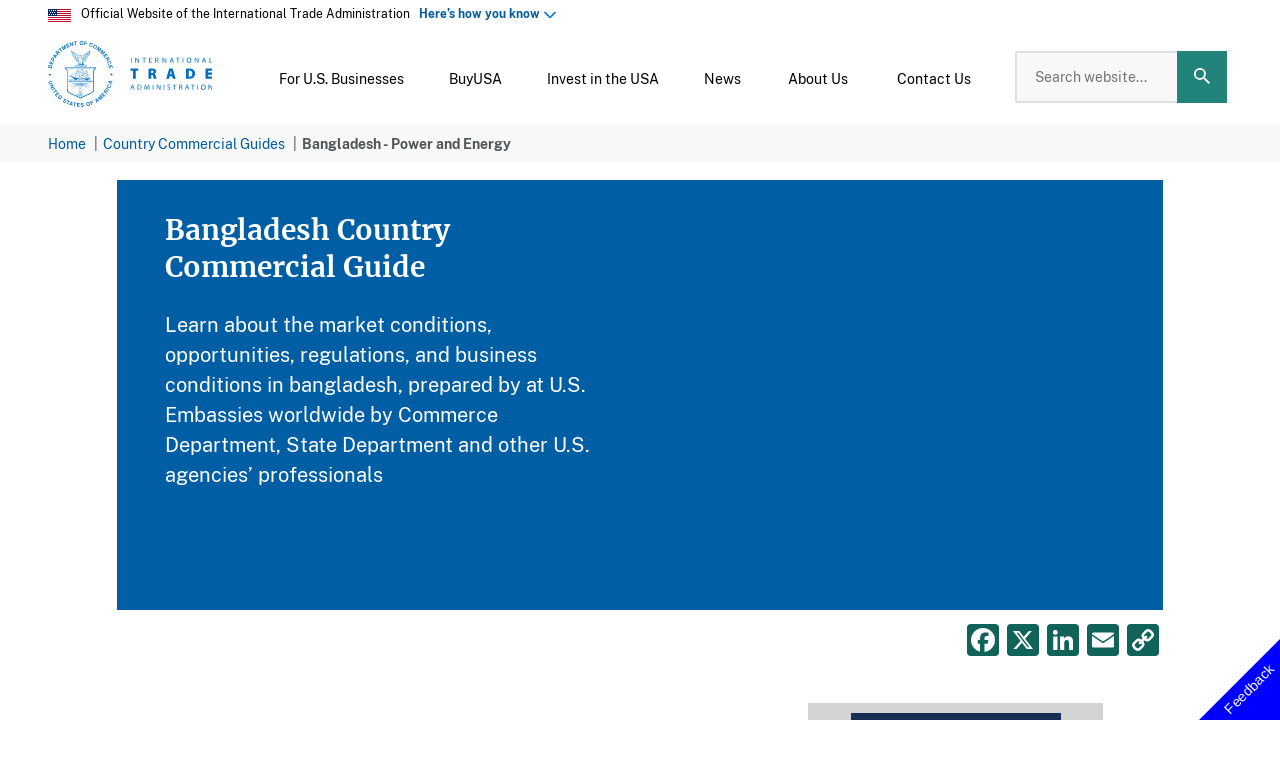

--- FILE ---
content_type: text/html; charset=UTF-8
request_url: https://www.trade.gov/country-commercial-guides/bangladesh-power-and-energy?ref=ageoftransformation.org
body_size: 69806
content:

<!DOCTYPE html>
<html dir="ltr" prefix="og: https://ogp.me/ns#" lang="en">
  <head>
    <meta charset="utf-8" />
<meta name="description" content="This is a best prospect industry sector for this country.  Includes a market overview and trade data." />
<link rel="canonical" href="https://www.trade.gov/country-commercial-guides/bangladesh-power-and-energy" />
<meta property="og:site_name" content="International Trade Administration | Trade.gov" />
<meta property="og:type" content="article" />
<meta property="og:url" content="https://www.trade.gov/country-commercial-guides/bangladesh-power-and-energy" />
<meta property="og:title" content="Bangladesh - Power and Energy" />
<meta property="og:description" content="This is a best prospect industry sector for this country.  Includes a market overview and trade data." />
<meta property="og:image:url" content="https://www.trade.gov/themes/custom/ita/images/ita_share.jpg" />
<meta name="dcterms.creator" content="5" />
<meta name="dcterms.contributor" content="GM-CS" />
<meta name="twitter:card" content="summary_large_image" />
<meta name="twitter:description" content="This is a best prospect industry sector for this country.  Includes a market overview and trade data." />
<meta name="twitter:title" content="Bangladesh - Power and Energy" />
<meta name="twitter:site" content="@TradeGov" />
<meta name="twitter:site:id" content="19112923" />
<meta name="twitter:image:alt" content="International Trade Administration logo" />
<meta name="twitter:image" content="https://www.trade.gov/themes/custom/ita/images/ita_share.jpg" />
<meta name="Generator" content="Drupal 11 (https://www.drupal.org)" />
<meta name="MobileOptimized" content="width" />
<meta name="HandheldFriendly" content="true" />
<meta name="viewport" content="width=device-width, initial-scale=1.0" />
<meta property="publishing-status" content="published" />
<meta property="content-type" content="knowledge_product" />
<meta name="qa.creator" content="q_5_id" />
<meta name="qa.publisher" content="q_75_id" />
<meta name="qa.bu" content="q_1_id" />
<meta name="qa.created" content="2020-08-23 19:31:00" />
<meta name="qa.changed" content="2025-04-10 09:47:34" />
<meta name="publisher" content="Roza.Pace@trade.gov" />
<link rel="icon" href="/themes/custom/ita/favicon.ico" type="image/vnd.microsoft.icon" />
<script>window.a2a_config=window.a2a_config||{};a2a_config.callbacks=[];a2a_config.overlays=[];a2a_config.templates={};</script>

    <title>Bangladesh - Power and Energy</title>
    <meta name="google-site-verification" content="_O6JdwHnPRVZW30iGh5tPNfOnns4uZ5OwKfHALvuYmg" />

      <!-- Google Tag Manager -->
      <script>(function(w,d,s,l,i){w[l]=w[l]||[];w[l].push({'gtm.start':
                  new Date().getTime(),event:'gtm.js'});var f=d.getElementsByTagName(s)[0],
                j=d.createElement(s),dl=l!='dataLayer'?'&l='+l:'';j.async=true;j.src=
                'https://www.googletagmanager.com/gtm.js?id='+i+dl;f.parentNode.insertBefore(j,f);
        })(window,document,'script','dataLayer','GTM-57T3V5H');</script>
      <!-- End Google Tag Manager -->

      <link rel="stylesheet" media="all" href="/core/misc/components/progress.module.css?t8vle4" />
<link rel="stylesheet" media="all" href="/core/misc/components/ajax-progress.module.css?t8vle4" />
<link rel="stylesheet" media="all" href="/core/modules/system/css/components/align.module.css?t8vle4" />
<link rel="stylesheet" media="all" href="/core/modules/system/css/components/container-inline.module.css?t8vle4" />
<link rel="stylesheet" media="all" href="/core/modules/system/css/components/clearfix.module.css?t8vle4" />
<link rel="stylesheet" media="all" href="/core/modules/system/css/components/hidden.module.css?t8vle4" />
<link rel="stylesheet" media="all" href="/core/modules/system/css/components/item-list.module.css?t8vle4" />
<link rel="stylesheet" media="all" href="/core/modules/system/css/components/js.module.css?t8vle4" />
<link rel="stylesheet" media="all" href="/core/modules/system/css/components/position-container.module.css?t8vle4" />
<link rel="stylesheet" media="all" href="/core/modules/system/css/components/reset-appearance.module.css?t8vle4" />
<link rel="stylesheet" media="all" href="/core/modules/views/css/views.module.css?t8vle4" />
<link rel="stylesheet" media="all" href="/modules/contrib/addtoany/css/addtoany.css?t8vle4" />
<link rel="stylesheet" media="all" href="/modules/contrib/ckeditor_indentblock/css/plugins/indentblock/ckeditor.indentblock.css?t8vle4" />
<link rel="stylesheet" media="all" href="/modules/contrib/extlink/css/extlink.css?t8vle4" />
<link rel="stylesheet" media="all" href="/modules/custom/ita_download_pdf/css/ita_download_pdf.css?t8vle4" />
<link rel="stylesheet" media="all" href="/modules/custom/ita_pva_chatbot/css/chatbot.css?t8vle4" />
<link rel="stylesheet" media="all" href="/core/modules/layout_discovery/layouts/onecol/onecol.css?t8vle4" />
<link rel="stylesheet" media="all" href="/modules/contrib/typogrify/assets/typogrify.css?t8vle4" />
<link rel="stylesheet" media="all" href="/themes/custom/ita/node_modules/normalize.css/normalize.css?t8vle4" />
<link rel="stylesheet" media="all" href="/themes/custom/ita/css/cms-style.css?t8vle4" />
<link rel="stylesheet" media="all" href="/themes/custom/ita/css/style.css?t8vle4" />
<link rel="stylesheet" media="all" href="/themes/custom/ita/templates/layouts/twocol-section/twocol-section.css?t8vle4" />

      <script type="application/json" data-drupal-selector="drupal-settings-json">{"path":{"baseUrl":"\/","pathPrefix":"","currentPath":"node\/9641","currentPathIsAdmin":false,"isFront":false,"currentLanguage":"en","currentQuery":{"ref":"ageoftransformation.org"}},"pluralDelimiter":"\u0003","suppressDeprecationErrors":true,"gtag":{"tagId":"","consentMode":false,"otherIds":[],"events":[],"additionalConfigInfo":[]},"ajaxPageState":{"libraries":"[base64]","theme":"ita","theme_token":null},"ajaxTrustedUrl":[],"gtm":{"tagId":null,"settings":{"data_layer":"dataLayer","include_classes":false,"allowlist_classes":"google\nnonGooglePixels\nnonGoogleScripts\nnonGoogleIframes","blocklist_classes":"customScripts\ncustomPixels","include_environment":false,"environment_id":"","environment_token":""},"tagIds":["GTM-57T3V5H"]},"dataLayer":{"defaultLang":"en","languages":{"en":{"id":"en","name":"English","direction":"ltr","weight":0}}},"ita_pva_chatbot":{"disclaimer_body":"\u003Ch2\u003EGlobal Business Navigator Chatbot \u003Csup\u003EBeta\u003C\/sup\u003E\u003C\/h2\u003E\u003Cp\u003E\u003Cspan data-teams=\u0022true\u0022\u003EWelcome to the Global Business Navigator, an artificial intelligence (AI) Chatbot from the International Trade Administration (ITA). This tool, currently in beta version testing, is designed to provide general information on the exporting process and the resources available to assist new and experienced U.S. exporters. The Chatbot, developed using Microsoft\u2019s Azure AI services, is trained on ITA\u2019s export-related content and aims to quickly get users the information they need. The Chatbot is intended to make the benefits of exporting more accessible by understanding non-expert language, idiomatic expressions, and foreign languages.\u003C\/span\u003E\u003C\/p\u003E\u003Ch3\u003ELimitations\u003C\/h3\u003E\u003Cp\u003EAs a beta product, the Chatbot is currently being tested and its responses may occasionally produce inaccurate or incomplete information. The Chatbot is trained to decline out of scope or inappropriate requests. The Chatbot\u2019s knowledge is limited to the public information on the \u003Ca href=\u0022https:\/\/www.trade.gov\/export-solutions\u0022\u003EExport Solutions\u003C\/a\u003E web pages of Trade.gov, which covers a wide range of topics on exporting. While it cannot provide responses specific to a company\u2019s product or a specific foreign market, its reference pages will guide you to other relevant government resources and market research. Always double-check the Chatbot\u2019s responses using the provided references or by visiting the \u003Ca href=\u0022https:\/\/www.trade.gov\/export-solutions\u0022\u003EExport Solutions\u003C\/a\u003E web pages on Trade.gov. Do not use its responses as legal or professional advice. Inaccurate advice from the Chatbot would not be a defense to violating any export rules or regulations.\u003C\/p\u003E\u003Ch3\u003EPrivacy\u003C\/h3\u003E\u003Cp\u003EThe Chatbot does not collect information about users and does not use the contents of users\u2019 chat history to learn new information. All feedback is anonymous. Please do not enter personally identifiable information (PII), sensitive, or proprietary information into the Chatbot. Your conversations will not be connected to other interactions or accounts with ITA. Conversations with the Chatbot may be reviewed to help ITA improve the tool and address harmful, illegal, or otherwise inappropriate questions.\u003C\/p\u003E\u003Ch3\u003ETranslation\u003C\/h3\u003E\u003Cp\u003EThe Chatbot supports a wide range of languages. Because the Chatbot is trained in English and responses are translated, you should verify the translation. For example, the Chatbot may have difficulty with acronyms, abbreviations, and nuances in a language other than English.\u003Cbr\u003E\u003Cbr\u003E\u003Ca href=\u0022\/node\/10110\u0022 target=\u0022_blank\u0022\u003EPrivacy Program\u003C\/a\u003E\u003Cspan style=\u0022font-size:inherit;\u0022 data-teams=\u0022true\u0022\u003E | \u003C\/span\u003E\u003Ca href=\u0022https:\/\/www.trade.gov\/sites\/default\/files\/2021-02\/ITA%20Quality%20Assurance%20Statement.pdf\u0022 target=\u0022_blank\u0022\u003EInformation Quality Guidelines\u003C\/a\u003E\u003Cspan style=\u0022font-size:inherit;\u0022 data-teams=\u0022true\u0022\u003E | \u003C\/span\u003E\u003Ca href=\u0022https:\/\/www.trade.gov\/node\/14423\u0022 target=\u0022_blank\u0022\u003EAccessibility\u003C\/a\u003E\u003C\/p\u003E","step3":{"title":"Global Business Navigator BETA","iframe_url":"https:\/\/gcc.powerva.microsoft.us\/environments\/d762c810-822b-efb6-95cb-d1a2ffad9a4e\/bots\/crcdd_mvpAiSearch\/webchat?__version__=2","iframe_title":"","iframe_width":"","iframe_height":"","body":"\n            \u003Cdiv\u003E\u003Cp\u003E\u003Cspan style=\u0022font-size:0.7em;\u0022 data-teams=\u0022true\u0022\u003EGBN only uses www.trade.gov\/export-solutions information, the GBN Chatbot helps U.S. exporters get tailored, 24\/7 answers to export-related questions\u2014no matter your experience level. DO NOT include personal or non-public information. Responses may vary in accuracy; verify answers on \u003C\/span\u003E\u003Ca class=\u0022fui-Link ___1q1shib f2hkw1w f3rmtva f1ewtqcl fyind8e f1k6fduh f1w7gpdv fk6fouc fjoy568 figsok6 f1s184ao f1mk8lai fnbmjn9 f1o700av f13mvf36 f1cmlufx f9n3di6 f1ids18y f1tx3yz7 f1deo86v f1eh06m1 f1iescvh fhgqx19 f1olyrje f1p93eir f1nev41a f1h8hb77 f1lqvz6u f10aw75t fsle3fq f17ae5zn\u0022 href=\u0022https:\/\/www.trade.gov\/export-solutions\u0022 target=\u0022_blank\u0022 title=\u0022https:\/\/www.trade.gov\/export-solutions\u0022 rel=\u0022noreferrer noopener\u0022 aria-label=\u0022Link https:\/\/www.trade.gov\/export-solutions\u0022\u003E\u003Cem\u003E\u003Cspan style=\u0022font-size:0.7em;\u0022 data-teams=\u0022true\u0022\u003Ehttps:\/\/www.trade.gov\/export-solutions\u003C\/span\u003E\u003C\/em\u003E\u003C\/a\u003E\u003C\/p\u003E\u003C\/div\u003E\n      "},"recap_sitekey":"6LcSLV0qAAAAAPqhg3QjpSEuJ3CNN2dWgWxd9WQi","disclaimer_form":"\u003Cform class=\u0022ita-pva-chatbot-disclaimer-form\u0022 data-drupal-selector=\u0022ita-pva-chatbot-disclaimer-form\u0022 novalidate=\u0022novalidate\u0022 action=\u0022\/country-commercial-guides\/bangladesh-power-and-energy?ref=ageoftransformation.org\u0022 method=\u0022post\u0022 id=\u0022ita-pva-chatbot-disclaimer-form\u0022 accept-charset=\u0022UTF-8\u0022\u003E\n  \u003Cp\u003EPlease read this disclaimer carefully before using the chatbot...\u003C\/p\u003E\n\n                      \u003Cdiv  data-drupal-selector=\u0022edit-recaptcha\u0022 class=\u0022captcha captcha-type-challenge--recaptcha\u0022\u003E\n                  \u003Cdiv class=\u0022captcha__element\u0022\u003E\n            \u003Cinput data-drupal-selector=\u0022edit-captcha-sid\u0022 type=\u0022hidden\u0022 name=\u0022captcha_sid\u0022 value=\u002245237851\u0022 \/\u003E\n\u003Cinput data-drupal-selector=\u0022edit-captcha-token\u0022 type=\u0022hidden\u0022 name=\u0022captcha_token\u0022 value=\u0022nHj1SFN2FYF6v2Ca6raEWRFTrvO_EeEm3TdVOrR47vs\u0022 \/\u003E\n\u003Cinput data-drupal-selector=\u0022edit-captcha-response\u0022 type=\u0022hidden\u0022 name=\u0022captcha_response\u0022 value=\u0022\u0022 \/\u003E\n\u003Cdiv class=\u0022g-recaptcha\u0022 data-sitekey=\u00226LcSLV0qAAAAAPqhg3QjpSEuJ3CNN2dWgWxd9WQi\u0022 data-theme=\u0022light\u0022 data-type=\u0022image\u0022\u003E\u003C\/div\u003E\u003Cinput data-drupal-selector=\u0022edit-captcha-cacheable\u0022 type=\u0022hidden\u0022 name=\u0022captcha_cacheable\u0022 value=\u00221\u0022 \/\u003E\n\n          \u003C\/div\u003E\n                      \u003Cdiv class=\u0022captcha__description description\u0022\u003EThis question is for testing whether or not you are a human visitor and to prevent automated spam submissions. \u003C\/div\u003E\n                        \u003C\/div\u003E\n            \u003Cinput autocomplete=\u0022off\u0022 data-drupal-selector=\u0022form-3auwnstmo3crytc06okr4o2ofh9aq50wyrzwyylhm1m\u0022 type=\u0022hidden\u0022 name=\u0022form_build_id\u0022 value=\u0022form-3AUwNstMo3CryTC06okR4o2OFh9AQ50WYRzWYyLHM1M\u0022 \/\u003E\n\u003Cinput data-drupal-selector=\u0022edit-ita-pva-chatbot-disclaimer-form\u0022 type=\u0022hidden\u0022 name=\u0022form_id\u0022 value=\u0022ita_pva_chatbot_disclaimer_form\u0022 \/\u003E\n\u003Cdiv data-drupal-selector=\u0022edit-actions\u0022 class=\u0022form-actions js-form-wrapper form-wrapper\u0022 id=\u0022edit-actions\u0022\u003E\n  \u003Cbutton class=\u0022button button--secondary js-form-submit form-submit\u0022 id=\u0022chatbot-cancel-btn\u0022 data-role=\u0022cancel\u0022 data-drupal-selector=\u0022edit-cancel\u0022 type=\u0022submit\u0022 name=\u0022op\u0022\u003ECancel\u003C\/button\u003E\n\n\n\n  \u003Cbutton data-drupal-selector=\u0022edit-continue\u0022 type=\u0022submit\u0022 id=\u0022edit-continue\u0022 name=\u0022op\u0022 class=\u0022button button--primary js-form-submit form-submit\u0022\u003EContinue\u003C\/button\u003E\n\n\n\u003C\/div\u003E\n\n\u003C\/form\u003E\n"},"data":{"extlink":{"extTarget":true,"extTargetAppendNewWindowDisplay":true,"extTargetAppendNewWindowLabel":"(opens in a new window)","extTargetNoOverride":true,"extNofollow":false,"extTitleNoOverride":false,"extNoreferrer":false,"extFollowNoOverride":false,"extClass":"ext","extLabel":"This link will direct you to a non-government website","extImgClass":false,"extSubdomains":false,"extExclude":"([a-z].gov)|([a-z].mil)","extInclude":"([a-z].gov\\.[a-z])","extCssExclude":".cta-button","extCssInclude":"","extCssExplicit":"","extAlert":false,"extAlertText":"This link will take you to an external web site.","extHideIcons":false,"mailtoClass":"0","telClass":"","mailtoLabel":"(link sends email)","telLabel":"(link is a phone number)","extUseFontAwesome":false,"extIconPlacement":"append","extPreventOrphan":false,"extFaLinkClasses":"fa fa-external-link","extFaMailtoClasses":"fa fa-envelope-o","extAdditionalLinkClasses":"","extAdditionalMailtoClasses":"","extAdditionalTelClasses":"","extFaTelClasses":"fa fa-phone","allowedDomains":["tradegov.prod.acquia-sites.com"],"extExcludeNoreferrer":""}},"user":{"uid":0,"permissionsHash":"25a142ea7310995f339172df06c988c726ac75c2d9e6d094d93b419cb2591afa"}}</script>
<script src="/core/assets/vendor/jquery/jquery.min.js?v=4.0.0-beta.2"></script>
<script src="/core/misc/drupalSettingsLoader.js?v=11.2.0"></script>
<script src="/core/misc/drupal.js?v=11.2.0"></script>
<script src="/core/misc/drupal.init.js?v=11.2.0"></script>
<script src="https://script.crazyegg.com/pages/scripts/0088/2128.js" async></script>
<script src="/modules/contrib/google_tag/js/gtag.js?t8vle4"></script>
<script src="/modules/contrib/google_tag/js/gtm.js?t8vle4"></script>
<script src="/modules/custom/trade_analytics/js/trade_analytics.js?t8vle4"></script>

    

  </head>
  <body>

  <!-- Google Tag Manager (noscript) -->
  <noscript><iframe src="https://www.googletagmanager.com/ns.html?id=GTM-57T3V5H" height="0" width="0" style="display:none;visibility:hidden"></iframe>
  </noscript>
  <!-- End Google Tag Manager (noscript) -->

        <a href="#main-content" class="visually-hidden focusable">
      Skip to main content
    </a>
    <noscript><iframe src="https://www.googletagmanager.com/ns.html?id=GTM-57T3V5H"
                  height="0" width="0" style="display:none;visibility:hidden"></iframe></noscript>

      <div class="dialog-off-canvas-main-canvas" data-off-canvas-main-canvas>
    <div class="layout-page">
    <div>
    


  <div role="complementary" aria-labelledby="official-website-banner"><div class="header-flag"><div class="header-flag-img"><img class="header-flag-icon" alt="Official Website of the International Trade Administration" src="/themes/custom/ita/images/USFlag-Icon-2x.png"></div><div class="official-text">Official Website of the International Trade Administration&nbsp;&nbsp; <a class="us-gov-desc close" href="#" aria-expanded="false">Here&#8217;s how you know</a></div></div><div class="block-howyouknowdescription"><div class="howyouknow-container"><div class="howyouknow-header-block"><div class="howyouknow-header-block__icon"><img class="howyouknow-header-block__icon__img" alt="Official Government Website" src="/themes/custom/ita/images/icon-dot-gov@2x.png"></div><div><p><strong>Official websites use .gov</strong><br>A <strong>.gov</strong> website belongs to an official government organization in the United States.</p></div></div><div class="howyouknow-header-block howyouknow-secure"><div class="howyouknow-header-block__icon"><img class="howyouknow-header-block__icon__img" alt="Secure Website" src="/themes/custom/ita/images/icon-https@2x.png"></div><div><p><strong>Secure .gov websites use HTTPS</strong><br>A <strong>lock</strong> ( <svg class="howyouknow__lock-image" style="height:1.5ex;width:1.21875ex;" aria-label="A locked padlock" role="img" viewBox="0 0 52 64"><title></title><desc>A locked padlock </desc><path d="M26 0c10.493 0 19 8.507 19 19v9h3a4 4 0 0 1 4 4v28a4 4 0 0 1-4 4H4a4 4 0 0 1-4-4V32a4 4 0 0 1 4-4h3v-9C7 8.507 15.507 0 26 0zm0 8c-5.979 0-10.843 4.77-10.996 10.712L15 19v9h22v-9c0-6.075-4.925-11-11-11z" fill="#000000" fill-rule="evenodd" /></svg>) or <strong>https://</strong> means you&#8217;ve safely connected to the .gov website. Share sensitive information only on official, secure websites.</p></div></div></div></div></div>


  </div>


      <header class="ita-header" role="banner">
  <div class="ita-header__branding">
    <a href="/">
      <img class="ita-header__branding-logo" alt="International Trade Administration Logo" src="/themes/custom/ita/logo.svg"/>
    </a>
  </div>

  <div class="ita-header__content">
    <div class="ita-header__menu">  <div>
    <nav role="navigation">
      

  
            <ul class="ita-header__menu">
                  
          
        <li class="ita-header__menu-item ita-header__menu-item--expanded" aria-level="1">
          <span class="ita-header__menu-link ita-header__menu-link--toggle ita-header__menu-link--red" id="menu1"           role="button" aria-haspopup="true" aria-expanded="false" tabindex="0">

          <span class="ita-header__menu-icon">
                                  <svg xmlns="http://www.w3.org/2000/svg" viewBox="0 0 16.001 16">
  <path d="M16,16H0V14H16v2Zm0-4H0V0H16V3H10V5h6V7H10V9h6v3ZM3.5,6A1.5,1.5,0,1,0,5,7.5,1.5,1.5,0,0,0,3.5,6ZM7,3.5A1.5,1.5,0,1,0,8.5,5,1.5,1.5,0,0,0,7,3.5ZM3.5,1A1.5,1.5,0,1,0,5,2.5,1.5,1.5,0,0,0,3.5,1Z"/>
</svg>
                              </span>

          <span class="ita-header__menu-title">For U.S. Businesses</span>

                      <span class="ita-header__menu-icon--toggle ita-header__menu-icon--open active"><svg class="icon icon--arrow-down" xmlns="http://www.w3.org/2000/svg" viewBox="0 0 12 7.41">
  <path d="M7.41,7.84,12,12.42l4.59-4.58L18,9.25l-6,6-6-6Z" transform="translate(-6 -7.84)"/>
</svg>
</span>
            <span class="ita-header__menu-icon--toggle ita-header__menu-icon--close"><svg xmlns="http://www.w3.org/2000/svg" viewBox="0 0 12 7.41">
  <path d="M12,8,6,14l1.41,1.41L12,10.83l4.59,4.58L18,14Z" transform="translate(-6 -8)"/>
</svg>
</span>
                    </span>

                        
            <ul class="ita-header__submenu" aria-labelledby="menu1">
                  
          
                    
          <li class="ita-header__menu-item ita-header__menu-item--expanded" aria-level="2">
            <span class="ita-header__menu-link ita-header__menu-link--toggle" id="export-solutions-menu-1"
              role="button" tabindex="0" data-toggle="dropdown" aria-haspopup="true" aria-expanded="false">
              <span class="ita-header__menu-title">Export Solutions</span>
                              <span class="ita-header__menu-icon--toggle ita-header__menu-icon--open active"><svg class="icon icon--arrow-down" xmlns="http://www.w3.org/2000/svg" viewBox="0 0 12 7.41">
  <path d="M7.41,7.84,12,12.42l4.59-4.58L18,9.25l-6,6-6-6Z" transform="translate(-6 -7.84)"/>
</svg>
</span>
                <span class="ita-header__menu-icon--toggle ita-header__menu-icon--close"><svg xmlns="http://www.w3.org/2000/svg" viewBox="0 0 12 7.41">
  <path d="M12,8,6,14l1.41,1.41L12,10.83l4.59,4.58L18,14Z" transform="translate(-6 -8)"/>
</svg>
</span>
                          </span>

                            
      <ul class="ita-header__dropdown" aria-labelledby="export-solutions-menu-1">
      <li class="ita-header__menu-item" aria-level="3">
                  <a href="/export-solutions" title="Export Solutions" class="ita-header__menu-link" data-drupal-link-system-path="node/31726">Overview</a>
              </li>

              
        <li class="ita-header__menu-item" aria-level="3">
          <a href="/learn-how-export" title="Get Ready to Export" class="ita-header__menu-link3" data-drupal-link-system-path="node/31871">Get Ready to Export</a>
        </li>
              
        <li class="ita-header__menu-item" aria-level="3">
          <a href="/exporter-resources" title="Exporter Resources" class="ita-header__menu-link3" data-drupal-link-system-path="node/31886">Exporter Resources</a>
        </li>
              
        <li class="ita-header__menu-item" aria-level="3">
          <a href="/success-story-search" title="Client Success Stories" class="ita-header__menu-link3" data-drupal-link-system-path="success-story-search">Client Success Stories</a>
        </li>
              
        <li class="ita-header__menu-item" aria-level="3">
          <a href="/attend-event" title="Events and Webinars" class="ita-header__menu-link3" data-drupal-link-system-path="node/169">Events and Webinars</a>
        </li>
          </ul>
  
                      </li>
                  
          
                    
          <li class="ita-header__menu-item ita-header__menu-item--expanded" aria-level="2">
            <span class="ita-header__menu-link ita-header__menu-link--toggle" id="research-center-menu-2"
              role="button" tabindex="0" data-toggle="dropdown" aria-haspopup="true" aria-expanded="false">
              <span class="ita-header__menu-title">Research Center</span>
                              <span class="ita-header__menu-icon--toggle ita-header__menu-icon--open active"><svg class="icon icon--arrow-down" xmlns="http://www.w3.org/2000/svg" viewBox="0 0 12 7.41">
  <path d="M7.41,7.84,12,12.42l4.59-4.58L18,9.25l-6,6-6-6Z" transform="translate(-6 -7.84)"/>
</svg>
</span>
                <span class="ita-header__menu-icon--toggle ita-header__menu-icon--close"><svg xmlns="http://www.w3.org/2000/svg" viewBox="0 0 12 7.41">
  <path d="M12,8,6,14l1.41,1.41L12,10.83l4.59,4.58L18,14Z" transform="translate(-6 -8)"/>
</svg>
</span>
                          </span>

                            
      <ul class="ita-header__dropdown" aria-labelledby="research-center-menu-2">
      <li class="ita-header__menu-item" aria-level="3">
                  <a href="/research-center" title="Research Center" class="ita-header__menu-link" data-drupal-link-system-path="node/344">Overview</a>
              </li>

              
        <li class="ita-header__menu-item" aria-level="3">
          <a href="/visual-data-center" title="Learn about our research" class="ita-header__menu-link3" data-drupal-link-system-path="node/19738">Visual Data Center</a>
        </li>
              
        <li class="ita-header__menu-item" aria-level="3">
          <a href="/industries" title="Get research by Industry" class="ita-header__menu-link3" data-drupal-link-system-path="node/23381">Research by Industry</a>
        </li>
              
        <li class="ita-header__menu-item" aria-level="3">
          <a href="/research-country" title="Get research by country" class="ita-header__menu-link3" data-drupal-link-system-path="node/574">Research By Country</a>
        </li>
              
        <li class="ita-header__menu-item" aria-level="3">
          <a href="/research-region" title="Research By Region" class="ita-header__menu-link3" data-drupal-link-system-path="node/576">Research By Region</a>
        </li>
              
        <li class="ita-header__menu-item" aria-level="3">
          <a href="/trade-data-analysis" title="Learn more about trade data and analysis" class="ita-header__menu-link3" data-drupal-link-system-path="node/14935">Trade Data and Analysis</a>
        </li>
              
        <li class="ita-header__menu-item" aria-level="3">
          <a href="/data" title="Data compliance and API availability" class="ita-header__menu-link3" data-drupal-link-system-path="node/9991">Public APIs</a>
        </li>
          </ul>
  
                      </li>
                  
          
                    
          <li class="ita-header__menu-item ita-header__menu-item--expanded" aria-level="2">
            <span class="ita-header__menu-link ita-header__menu-link--toggle" id="regulations-&amp;-agreements-menu-3"
              role="button" tabindex="0" data-toggle="dropdown" aria-haspopup="true" aria-expanded="false">
              <span class="ita-header__menu-title">Regulations &amp; Agreements</span>
                              <span class="ita-header__menu-icon--toggle ita-header__menu-icon--open active"><svg class="icon icon--arrow-down" xmlns="http://www.w3.org/2000/svg" viewBox="0 0 12 7.41">
  <path d="M7.41,7.84,12,12.42l4.59-4.58L18,9.25l-6,6-6-6Z" transform="translate(-6 -7.84)"/>
</svg>
</span>
                <span class="ita-header__menu-icon--toggle ita-header__menu-icon--close"><svg xmlns="http://www.w3.org/2000/svg" viewBox="0 0 12 7.41">
  <path d="M12,8,6,14l1.41,1.41L12,10.83l4.59,4.58L18,14Z" transform="translate(-6 -8)"/>
</svg>
</span>
                          </span>

                            
      <ul class="ita-header__dropdown" aria-labelledby="regulations-&amp;-agreements-menu-3">
      <li class="ita-header__menu-item" aria-level="3">
                  <a href="/regulations" title="Regulations &amp; Agreements" class="ita-header__menu-link" data-drupal-link-system-path="node/32">Overview</a>
              </li>

              
        <li class="ita-header__menu-item" aria-level="3">
          <a href="/us-export-regulations-0" title="U.S. Export Regulations" class="ita-header__menu-link3" data-drupal-link-system-path="node/572">U.S. Export Regulations</a>
        </li>
              
        <li class="ita-header__menu-item" aria-level="3">
          <a href="/foreign-regulations" title="Foreign Regulations" class="ita-header__menu-link3" data-drupal-link-system-path="node/384">Foreign Regulations</a>
        </li>
              
        <li class="ita-header__menu-item" aria-level="3">
          <a href="/trade-agreements" title="Trade Agreements" class="ita-header__menu-link3" data-drupal-link-system-path="node/75">Trade Agreements</a>
        </li>
          </ul>
  
                      </li>
                  
          
                    
          <li class="ita-header__menu-item ita-header__menu-item--expanded" aria-level="2">
            <span class="ita-header__menu-link ita-header__menu-link--toggle" id="resolve-a-trade-problem-menu-4"
              role="button" tabindex="0" data-toggle="dropdown" aria-haspopup="true" aria-expanded="false">
              <span class="ita-header__menu-title">Resolve a Trade Problem</span>
                              <span class="ita-header__menu-icon--toggle ita-header__menu-icon--open active"><svg class="icon icon--arrow-down" xmlns="http://www.w3.org/2000/svg" viewBox="0 0 12 7.41">
  <path d="M7.41,7.84,12,12.42l4.59-4.58L18,9.25l-6,6-6-6Z" transform="translate(-6 -7.84)"/>
</svg>
</span>
                <span class="ita-header__menu-icon--toggle ita-header__menu-icon--close"><svg xmlns="http://www.w3.org/2000/svg" viewBox="0 0 12 7.41">
  <path d="M12,8,6,14l1.41,1.41L12,10.83l4.59,4.58L18,14Z" transform="translate(-6 -8)"/>
</svg>
</span>
                          </span>

                            
      <ul class="ita-header__dropdown" aria-labelledby="resolve-a-trade-problem-menu-4">
      <li class="ita-header__menu-item" aria-level="3">
                  <a href="/resolve-trade-problem" title="Resolve a Trade Problem" class="ita-header__menu-link" data-drupal-link-system-path="node/34">Overview</a>
              </li>

              
        <li class="ita-header__menu-item ita-header__menu-item--collapsed" aria-level="3">
          <a href="/resolve-foreign-trade-barrier" title="Resolve a Foreign Trade Barrier" class="ita-header__menu-link3" data-drupal-link-system-path="node/41">Resolve a Foreign Trade Barrier</a>
        </li>
              
        <li class="ita-header__menu-item" aria-level="3">
          <a href="/us-antidumping-and-countervailing-duties-home-page" title="U.S. Antidumping &amp; Countervailing Duties" class="ita-header__menu-link3" data-drupal-link-system-path="node/40476">U.S. Antidumping &amp; Countervailing Duties</a>
        </li>
              
        <li class="ita-header__menu-item" aria-level="3">
          <a href="/foreign-adcvd-or-safeguard-investigation" title="Facing a Foreign AD/CVD or Safeguard Investigation" class="ita-header__menu-link3" data-drupal-link-system-path="node/44376">Facing a Foreign AD/CVD or Safeguard Investigation</a>
        </li>
              
        <li class="ita-header__menu-item" aria-level="3">
          <a href="/fight-unfair-foreign-trade-subsidies" title="Lean how we can help you fight unfair foreign subsidies" class="ita-header__menu-link3" data-drupal-link-system-path="node/133">Fight Unfair Foreign Trade Subsidies</a>
        </li>
              
        <li class="ita-header__menu-item ita-header__menu-item--collapsed" aria-level="3">
          <a href="/imau" title="Learn about Industry Import Monitoring and Analysis" class="ita-header__menu-link3" data-drupal-link-system-path="node/14877">Industry Monitoring &amp; Analysis</a>
        </li>
              
        <li class="ita-header__menu-item" aria-level="3">
          <a href="https://www.stopfakes.gov/" title="Protect Your Intellectual Property" class="ita-header__menu-link3">Protect Your Intellectual Property</a>
        </li>
              
        <li class="ita-header__menu-item" aria-level="3">
          <a href="/advocacy" title="Advocating for U.S. Business Abroad" class="ita-header__menu-link3" data-drupal-link-system-path="node/509">Advocating for U.S. Business Abroad</a>
        </li>
          </ul>
  
                      </li>
                  
          
                    
          <li class="ita-header__menu-item ita-header__menu-item--expanded" aria-level="2">
            <span class="ita-header__menu-link ita-header__menu-link--toggle" id="attend-an-event-menu-5"
              role="button" tabindex="0" data-toggle="dropdown" aria-haspopup="true" aria-expanded="false">
              <span class="ita-header__menu-title">Attend an Event</span>
                              <span class="ita-header__menu-icon--toggle ita-header__menu-icon--open active"><svg class="icon icon--arrow-down" xmlns="http://www.w3.org/2000/svg" viewBox="0 0 12 7.41">
  <path d="M7.41,7.84,12,12.42l4.59-4.58L18,9.25l-6,6-6-6Z" transform="translate(-6 -7.84)"/>
</svg>
</span>
                <span class="ita-header__menu-icon--toggle ita-header__menu-icon--close"><svg xmlns="http://www.w3.org/2000/svg" viewBox="0 0 12 7.41">
  <path d="M12,8,6,14l1.41,1.41L12,10.83l4.59,4.58L18,14Z" transform="translate(-6 -8)"/>
</svg>
</span>
                          </span>

                            
      <ul class="ita-header__dropdown" aria-labelledby="attend-an-event-menu-5">
      <li class="ita-header__menu-item" aria-level="3">
                  <a href="/attend-event" title="Attend an Event" class="ita-header__menu-link" data-drupal-link-system-path="node/169">Overview</a>
              </li>

              
        <li class="ita-header__menu-item" aria-level="3">
          <a href="/trade-events-search#/" title="Search for trade events" class="ita-header__menu-link3" data-drupal-link-system-path="trade-events-search">Trade Event Search</a>
        </li>
              
        <li class="ita-header__menu-item" aria-level="3">
          <a href="/network-and-learn-events" title="Network &amp; Learn at Events" class="ita-header__menu-link3" data-drupal-link-system-path="node/179">Network &amp; Learn at Events</a>
        </li>
              
        <li class="ita-header__menu-item" aria-level="3">
          <a href="/meet-buyers-events" title="Meet Buyers at Events " class="ita-header__menu-link3" data-drupal-link-system-path="node/197">Meet Buyers at Events </a>
        </li>
              
        <li class="ita-header__menu-item" aria-level="3">
          <a href="/trade-missions" title="Participate in an official trade mission" class="ita-header__menu-link3" data-drupal-link-system-path="node/24706">Trade Missions</a>
        </li>
              
        <li class="ita-header__menu-item ita-header__menu-item--collapsed" aria-level="3">
          <a href="/tepp" class="ita-header__menu-link3" data-drupal-link-system-path="node/7589">Services for Trade Event Organizers</a>
        </li>
              
        <li class="ita-header__menu-item" aria-level="3">
          <a href="/selectusa-upcoming-events" title="Foreign Direct Investment Attraction Events" class="ita-header__menu-link3" data-drupal-link-system-path="node/15872">Foreign Direct Investment Attraction Events</a>
        </li>
          </ul>
  
                      </li>
                  
          
                    
          <li class="ita-header__menu-item ita-header__menu-item--expanded" aria-level="2">
            <span class="ita-header__menu-link ita-header__menu-link--toggle" id="let-our-experts-help-menu-6"
              role="button" tabindex="0" data-toggle="dropdown" aria-haspopup="true" aria-expanded="false">
              <span class="ita-header__menu-title">Let Our Experts Help</span>
                              <span class="ita-header__menu-icon--toggle ita-header__menu-icon--open active"><svg class="icon icon--arrow-down" xmlns="http://www.w3.org/2000/svg" viewBox="0 0 12 7.41">
  <path d="M7.41,7.84,12,12.42l4.59-4.58L18,9.25l-6,6-6-6Z" transform="translate(-6 -7.84)"/>
</svg>
</span>
                <span class="ita-header__menu-icon--toggle ita-header__menu-icon--close"><svg xmlns="http://www.w3.org/2000/svg" viewBox="0 0 12 7.41">
  <path d="M12,8,6,14l1.41,1.41L12,10.83l4.59,4.58L18,14Z" transform="translate(-6 -8)"/>
</svg>
</span>
                          </span>

                            
      <ul class="ita-header__dropdown" aria-labelledby="let-our-experts-help-menu-6">
      <li class="ita-header__menu-item" aria-level="3">
                  <a href="/let-our-experts-help" title="Let Our Experts Help" class="ita-header__menu-link" data-drupal-link-system-path="node/204">Overview</a>
              </li>

              
        <li class="ita-header__menu-item" aria-level="3">
          <a href="/introductory-services-exporters-plan-and-assess" title="Learn about services for U.S. Companies new to exporting" class="ita-header__menu-link3" data-drupal-link-system-path="node/226">New Exporter Services</a>
        </li>
              
        <li class="ita-header__menu-item" aria-level="3">
          <a href="/services-current-exporters" title="Learn about services for U.S. companies currently exporting" class="ita-header__menu-link3" data-drupal-link-system-path="node/228">Experienced Exporter Services</a>
        </li>
              
        <li class="ita-header__menu-item" aria-level="3">
          <a href="/tepp" title="Learn about services for trade event organizers" class="ita-header__menu-link3" data-drupal-link-system-path="node/7589">Event Organizer Services </a>
        </li>
              
        <li class="ita-header__menu-item" aria-level="3">
          <a href="/let-our-experts-help" title="Learn about services for U.S. associations and EDOs" class="ita-header__menu-link3" data-drupal-link-system-path="node/204">Associations &amp; EDO Services </a>
        </li>
              
        <li class="ita-header__menu-item ita-header__menu-item--collapsed" aria-level="3">
          <a href="/rural-export-center" title="Learn about services for rural companies" class="ita-header__menu-link3" data-drupal-link-system-path="node/8362">Rural Company Services</a>
        </li>
              
        <li class="ita-header__menu-item" aria-level="3">
          <a href="/foreign-trade-zones-board" title="Foreign-Trade Zones" class="ita-header__menu-link3" data-drupal-link-system-path="node/137">Foreign-Trade Zones</a>
        </li>
              
        <li class="ita-header__menu-item ita-header__menu-item--collapsed" aria-level="3">
          <a href="/partner-ita" class="ita-header__menu-link3" data-drupal-link-system-path="node/8191">Partner with ITA</a>
        </li>
          </ul>
  
                      </li>
              </ul>
      
                    </li>
                  
          
        <li class="ita-header__menu-item ita-header__menu-item--expanded" aria-level="1">
          <a class="ita-header__menu-link ita-header__menu-link--toggle ita-header__menu-link--green" id="menu2"  href="/buyusa"           role="button" aria-haspopup="true" aria-expanded="false" tabindex="0">

          <span class="ita-header__menu-icon">
                                  <svg class="icon icon--world" xmlns="http://www.w3.org/2000/svg" viewBox="0 0 34.751 34.751">
    <path d="M17.358 0a17.375 17.375 0 1 0 17.393 17.375A17.367 17.367 0 0 0 17.358 0zM29.4 10.425h-5.126a27.191 27.191 0 0 0-2.4-6.186 13.952 13.952 0 0 1 7.526 6.186zm-12.025-6.88a24.476 24.476 0 0 1 3.319 6.881h-6.637a24.476 24.476 0 0 1 3.318-6.881zM3.927 20.851a13.592 13.592 0 0 1 0-6.95H9.8a28.7 28.7 0 0 0-.243 3.475 28.7 28.7 0 0 0 .243 3.475zm1.425 3.475h5.126a27.191 27.191 0 0 0 2.4 6.186 13.877 13.877 0 0 1-7.524-6.186zm5.126-13.9H5.352a13.877 13.877 0 0 1 7.523-6.186 27.191 27.191 0 0 0-2.4 6.186zm6.9 20.781a24.476 24.476 0 0 1-3.319-6.881h6.637a24.476 24.476 0 0 1-3.321 6.88zm4.066-10.356H13.31a25.564 25.564 0 0 1-.278-3.475 25.342 25.342 0 0 1 .278-3.476h8.132a25.342 25.342 0 0 1 .278 3.475 25.564 25.564 0 0 1-.279 3.476zm.434 9.661a27.191 27.191 0 0 0 2.4-6.186H29.4a13.952 13.952 0 0 1-7.524 6.185zm3.075-9.661a28.7 28.7 0 0 0 .243-3.475 28.7 28.7 0 0 0-.243-3.475h5.873a13.592 13.592 0 0 1 0 6.95z"/>
</svg>
                              </span>

          <span class="ita-header__menu-title">BuyUSA</span>

                      <span class="ita-header__menu-icon--toggle ita-header__menu-icon--open active"><svg class="icon icon--arrow-down" xmlns="http://www.w3.org/2000/svg" viewBox="0 0 12 7.41">
  <path d="M7.41,7.84,12,12.42l4.59-4.58L18,9.25l-6,6-6-6Z" transform="translate(-6 -7.84)"/>
</svg>
</span>
            <span class="ita-header__menu-icon--toggle ita-header__menu-icon--close"><svg xmlns="http://www.w3.org/2000/svg" viewBox="0 0 12 7.41">
  <path d="M12,8,6,14l1.41,1.41L12,10.83l4.59,4.58L18,14Z" transform="translate(-6 -8)"/>
</svg>
</span>
                    </a>

                        
            <ul class="ita-header__submenu" aria-labelledby="menu2">
                  
          
                    
          <li class="ita-header__menu-item" aria-level="2">
            <span class="ita-header__menu-link" id="overview-menu-1"
              role="button" tabindex="0" data-toggle="dropdown" aria-haspopup="false" aria-expanded="false">
              <span class="ita-header__menu-title">Overview</span>
                          </span>

                      </li>
                  
          
                    
          <li class="ita-header__menu-item" aria-level="2">
            <span class="ita-header__menu-link" id="find-a-supplier---textiles-and-apparel-menu-2"
              role="button" tabindex="0" data-toggle="dropdown" aria-haspopup="false" aria-expanded="false">
              <span class="ita-header__menu-title">Find a Supplier - Textiles and Apparel</span>
                          </span>

                      </li>
              </ul>
      
                    </li>
                  
          
        <li class="ita-header__menu-item ita-header__menu-item--expanded" aria-level="1">
          <a class="ita-header__menu-link ita-header__menu-link--toggle ita-header__menu-link--green" id="menu3"  href="/selectusa"           role="button" aria-haspopup="true" aria-expanded="false" tabindex="0">

          <span class="ita-header__menu-icon">
                                                    <svg width="19" height="19" viewBox="0 0 19 19" fill="none" xmlns="http://www.w3.org/2000/svg" xmlns:xlink="http://www.w3.org/1999/xlink">
<rect y="0.5" width="19" height="18" fill="url(#pattern0)"/>
<defs>
<pattern id="pattern0" patternContentUnits="objectBoundingBox" width="1" height="1">
<use xlink:href="#image0_194_47569" transform="matrix(0.00268097 0 0 0.00282991 0 -0.000893655)"/>
</pattern>
<image id="image0_194_47569" width="373" height="354" xlink:href="[data-uri]"/>
</defs>
</svg>
                                                </span>

          <span class="ita-header__menu-title">Invest in the USA</span>

                      <span class="ita-header__menu-icon--toggle ita-header__menu-icon--open active"><svg class="icon icon--arrow-down" xmlns="http://www.w3.org/2000/svg" viewBox="0 0 12 7.41">
  <path d="M7.41,7.84,12,12.42l4.59-4.58L18,9.25l-6,6-6-6Z" transform="translate(-6 -7.84)"/>
</svg>
</span>
            <span class="ita-header__menu-icon--toggle ita-header__menu-icon--close"><svg xmlns="http://www.w3.org/2000/svg" viewBox="0 0 12 7.41">
  <path d="M12,8,6,14l1.41,1.41L12,10.83l4.59,4.58L18,14Z" transform="translate(-6 -8)"/>
</svg>
</span>
                    </a>

                        
            <ul class="ita-header__submenu" aria-labelledby="menu3">
                  
          
                    
          <li class="ita-header__menu-item ita-header__menu-item--expanded" aria-level="2">
            <span class="ita-header__menu-link ita-header__menu-link--toggle" id="make-connections-menu-1"
              role="button" tabindex="0" data-toggle="dropdown" aria-haspopup="true" aria-expanded="false">
              <span class="ita-header__menu-title">Make Connections</span>
                              <span class="ita-header__menu-icon--toggle ita-header__menu-icon--open active"><svg class="icon icon--arrow-down" xmlns="http://www.w3.org/2000/svg" viewBox="0 0 12 7.41">
  <path d="M7.41,7.84,12,12.42l4.59-4.58L18,9.25l-6,6-6-6Z" transform="translate(-6 -7.84)"/>
</svg>
</span>
                <span class="ita-header__menu-icon--toggle ita-header__menu-icon--close"><svg xmlns="http://www.w3.org/2000/svg" viewBox="0 0 12 7.41">
  <path d="M12,8,6,14l1.41,1.41L12,10.83l4.59,4.58L18,14Z" transform="translate(-6 -8)"/>
</svg>
</span>
                          </span>

                            
      <ul class="ita-header__dropdown" aria-labelledby="make-connections-menu-1">
      <li class="ita-header__menu-item" aria-level="3">
              </li>

              
        <li class="ita-header__menu-item" aria-level="3">
          <a href="/selectusa-upcoming-events" title="Upcoming Events " class="ita-header__menu-link3" data-drupal-link-system-path="node/15872">Upcoming Events </a>
        </li>
              
        <li class="ita-header__menu-item" aria-level="3">
          <a href="/selectusa-investment-summit" title="SelectUSA Investment Summit" class="ita-header__menu-link3" data-drupal-link-system-path="node/15838">SelectUSA Investment Summit</a>
        </li>
              
        <li class="ita-header__menu-item" aria-level="3">
          <a href="/selectusa-find-economic-developers" class="ita-header__menu-link3" data-drupal-link-system-path="node/17729">Find Economic Development Organization</a>
        </li>
              
        <li class="ita-header__menu-item" aria-level="3">
          <a href="/selectusa-iiwg" class="ita-header__menu-link3" data-drupal-link-system-path="node/15036">Find Federal Agencies</a>
        </li>
              
        <li class="ita-header__menu-item" aria-level="3">
          <a href="/data-visualization/find-service-providers" title="Find Service Providers" class="ita-header__menu-link3" data-drupal-link-system-path="node/39241">Find Service Providers</a>
        </li>
          </ul>
  
                      </li>
                  
          
                    
          <li class="ita-header__menu-item ita-header__menu-item--expanded" aria-level="2">
            <span class="ita-header__menu-link ita-header__menu-link--toggle" id="our-programs-menu-2"
              role="button" tabindex="0" data-toggle="dropdown" aria-haspopup="true" aria-expanded="false">
              <span class="ita-header__menu-title">Our Programs</span>
                              <span class="ita-header__menu-icon--toggle ita-header__menu-icon--open active"><svg class="icon icon--arrow-down" xmlns="http://www.w3.org/2000/svg" viewBox="0 0 12 7.41">
  <path d="M7.41,7.84,12,12.42l4.59-4.58L18,9.25l-6,6-6-6Z" transform="translate(-6 -7.84)"/>
</svg>
</span>
                <span class="ita-header__menu-icon--toggle ita-header__menu-icon--close"><svg xmlns="http://www.w3.org/2000/svg" viewBox="0 0 12 7.41">
  <path d="M12,8,6,14l1.41,1.41L12,10.83l4.59,4.58L18,14Z" transform="translate(-6 -8)"/>
</svg>
</span>
                          </span>

                            
      <ul class="ita-header__dropdown" aria-labelledby="our-programs-menu-2">
      <li class="ita-header__menu-item" aria-level="3">
              </li>

              
        <li class="ita-header__menu-item" aria-level="3">
          <a href="/selectusa-tech" title="SelectUSA Tech" class="ita-header__menu-link3" data-drupal-link-system-path="node/19425">SelectUSA Tech</a>
        </li>
              
        <li class="ita-header__menu-item" aria-level="3">
          <a href="/select-global-women-tech" title="Select Global Women in Tech (SGWIT) " class="ita-header__menu-link3" data-drupal-link-system-path="node/19426">Select Global Women in Tech (SGWIT) </a>
        </li>
              
        <li class="ita-header__menu-item" aria-level="3">
          <a href="/selectusa-investment-advisory-council" title="Investment Advisory Council (IAC)" class="ita-header__menu-link3" data-drupal-link-system-path="node/15000">Investment Advisory Council (IAC)</a>
        </li>
              
        <li class="ita-header__menu-item" aria-level="3">
          <a href="/selectusa-iiwg" title="Interagency Investment Working Group (IIWG)" class="ita-header__menu-link3" data-drupal-link-system-path="node/15036">Interagency Investment Working Group (IIWG)</a>
        </li>
          </ul>
  
                      </li>
                  
          
                    
          <li class="ita-header__menu-item ita-header__menu-item--expanded" aria-level="2">
            <span class="ita-header__menu-link ita-header__menu-link--toggle" id="research-center-menu-3"
              role="button" tabindex="0" data-toggle="dropdown" aria-haspopup="true" aria-expanded="false">
              <span class="ita-header__menu-title">Research Center</span>
                              <span class="ita-header__menu-icon--toggle ita-header__menu-icon--open active"><svg class="icon icon--arrow-down" xmlns="http://www.w3.org/2000/svg" viewBox="0 0 12 7.41">
  <path d="M7.41,7.84,12,12.42l4.59-4.58L18,9.25l-6,6-6-6Z" transform="translate(-6 -7.84)"/>
</svg>
</span>
                <span class="ita-header__menu-icon--toggle ita-header__menu-icon--close"><svg xmlns="http://www.w3.org/2000/svg" viewBox="0 0 12 7.41">
  <path d="M12,8,6,14l1.41,1.41L12,10.83l4.59,4.58L18,14Z" transform="translate(-6 -8)"/>
</svg>
</span>
                          </span>

                            
      <ul class="ita-header__dropdown" aria-labelledby="research-center-menu-3">
      <li class="ita-header__menu-item" aria-level="3">
              </li>

              
        <li class="ita-header__menu-item" aria-level="3">
          <a href="/selectusa-investor-guide" title="Investor Guide" class="ita-header__menu-link3" data-drupal-link-system-path="node/19101">Investor Guide</a>
        </li>
              
        <li class="ita-header__menu-item" aria-level="3">
          <a href="/selectusa-industries" title="Industry Overview Hub" class="ita-header__menu-link3" data-drupal-link-system-path="node/13930">Industry Overview Hub</a>
        </li>
              
        <li class="ita-header__menu-item" aria-level="3">
          <a href="/data-visualization/workforce-data-analysis" title="Workforce Development" class="ita-header__menu-link3" data-drupal-link-system-path="node/16523">Workforce Development</a>
        </li>
              
        <li class="ita-header__menu-item" aria-level="3">
          <a href="/selectusa-fact-sheets" title="Fact Sheets" class="ita-header__menu-link3" data-drupal-link-system-path="node/17250">Fact Sheets</a>
        </li>
              
        <li class="ita-header__menu-item" aria-level="3">
          <a href="/selectusa-reports-and-publications" title="Reports and Publications" class="ita-header__menu-link3" data-drupal-link-system-path="node/15007">Reports and Publications</a>
        </li>
              
        <li class="ita-header__menu-item" aria-level="3">
          <a href="/selectusa-stats" title="Online Data Tools" class="ita-header__menu-link3" data-drupal-link-system-path="node/17117">Online Data Tools</a>
        </li>
          </ul>
  
                      </li>
                  
          
                    
          <li class="ita-header__menu-item ita-header__menu-item--expanded" aria-level="2">
            <span class="ita-header__menu-link ita-header__menu-link--toggle" id="let-our-experts-help-menu-4"
              role="button" tabindex="0" data-toggle="dropdown" aria-haspopup="true" aria-expanded="false">
              <span class="ita-header__menu-title">Let Our Experts Help</span>
                              <span class="ita-header__menu-icon--toggle ita-header__menu-icon--open active"><svg class="icon icon--arrow-down" xmlns="http://www.w3.org/2000/svg" viewBox="0 0 12 7.41">
  <path d="M7.41,7.84,12,12.42l4.59-4.58L18,9.25l-6,6-6-6Z" transform="translate(-6 -7.84)"/>
</svg>
</span>
                <span class="ita-header__menu-icon--toggle ita-header__menu-icon--close"><svg xmlns="http://www.w3.org/2000/svg" viewBox="0 0 12 7.41">
  <path d="M12,8,6,14l1.41,1.41L12,10.83l4.59,4.58L18,14Z" transform="translate(-6 -8)"/>
</svg>
</span>
                          </span>

                            
      <ul class="ita-header__dropdown" aria-labelledby="let-our-experts-help-menu-4">
      <li class="ita-header__menu-item" aria-level="3">
              </li>

              
        <li class="ita-header__menu-item" aria-level="3">
          <a href="/about-selectusa" title="About Select USA" class="ita-header__menu-link3" data-drupal-link-system-path="node/14314">About Select USA</a>
        </li>
              
        <li class="ita-header__menu-item" aria-level="3">
          <a href="/selectusa-resources-and-information" title="Services" class="ita-header__menu-link3" data-drupal-link-system-path="node/17757">Services</a>
        </li>
              
        <li class="ita-header__menu-item" aria-level="3">
          <a href="/selectusa-contact-us" title="Contact Us" class="ita-header__menu-link3" data-drupal-link-system-path="node/14360">Contact Us</a>
        </li>
          </ul>
  
                      </li>
                  
          
                    
          <li class="ita-header__menu-item ita-header__menu-item--expanded" aria-level="2">
            <span class="ita-header__menu-link ita-header__menu-link--toggle" id="additional-resources-menu-5"
              role="button" tabindex="0" data-toggle="dropdown" aria-haspopup="true" aria-expanded="false">
              <span class="ita-header__menu-title">Additional Resources</span>
                              <span class="ita-header__menu-icon--toggle ita-header__menu-icon--open active"><svg class="icon icon--arrow-down" xmlns="http://www.w3.org/2000/svg" viewBox="0 0 12 7.41">
  <path d="M7.41,7.84,12,12.42l4.59-4.58L18,9.25l-6,6-6-6Z" transform="translate(-6 -7.84)"/>
</svg>
</span>
                <span class="ita-header__menu-icon--toggle ita-header__menu-icon--close"><svg xmlns="http://www.w3.org/2000/svg" viewBox="0 0 12 7.41">
  <path d="M12,8,6,14l1.41,1.41L12,10.83l4.59,4.58L18,14Z" transform="translate(-6 -8)"/>
</svg>
</span>
                          </span>

                            
      <ul class="ita-header__dropdown" aria-labelledby="additional-resources-menu-5">
      <li class="ita-header__menu-item" aria-level="3">
              </li>

              
        <li class="ita-header__menu-item" aria-level="3">
          <a href="https://selectusa.stateincentives.org/?referrer=selectusa" title="State Business Incentives Database" class="ita-header__menu-link3">State Business Incentives Database</a>
        </li>
              
        <li class="ita-header__menu-item" aria-level="3">
          <a href="/about-selectusa?anchor=content-node-t14-field-lp-region-1-3" title="Careers and Internships" class="ita-header__menu-link3" data-drupal-link-query="{&quot;anchor&quot;:&quot;content-node-t14-field-lp-region-1-3&quot;}" data-drupal-link-system-path="node/14314">Careers and Internships</a>
        </li>
          </ul>
  
                      </li>
              </ul>
      
                    </li>
                  
          
        <li class="ita-header__menu-item" aria-level="1">
          <a class="ita-header__menu-link ita-header__menu-link--red" id="menu4"  href="/news-and-highlights"           role="button" aria-haspopup="false" aria-expanded="false" tabindex="0">

          <span class="ita-header__menu-icon">
                                                    <svg width="18" height="18" viewBox="0 0 18 18" fill="none" xmlns="http://www.w3.org/2000/svg">
<mask id="mask0_98_25669" style="mask-type:luminance" maskUnits="userSpaceOnUse" x="0" y="1" width="18" height="16">
<path fill-rule="evenodd" clip-rule="evenodd" d="M18 8C18 7.347 17.5825 6.79169 17 6.58569V3C17 1.89544 16.1046 1 15 1C12.9692 2.75 10.5615 5 6.5 5H1.5C0.671562 5 0 5.67156 0 6.5V9.5C0 10.3284 0.671562 11 1.5 11H2.85197C2.26628 13.0203 2.92944 14.6368 3.43991 16.2325C3.49309 16.3987 3.6025 16.5417 3.74997 16.635C4.39934 17.0461 5.88606 17.1243 6.68037 16.796C7.18181 16.5887 7.30412 15.939 6.91544 15.5604C6.33706 14.9971 5.97369 14.407 6.29684 13.6586C6.34844 13.5393 6.33615 13.4021 6.26419 13.2938C5.75453 12.5226 6.15228 11.353 7.15534 11.0203C10.8251 11.2465 13.081 13.3463 15 15C16.1046 15 17 14.1046 17 13V9.41431C17.5825 9.20831 18 8.653 18 8ZM15 12.3704C13.2934 10.9648 11.0927 9.46607 7.99997 9.08975V6.91016C11.0927 6.53385 13.2934 5.0351 15 3.62947V12.3704Z" fill="white"/>
</mask>
<g mask="url(#mask0_98_25669)">
<rect width="18" height="18" fill="#242A42"/>
</g>
</svg>
                              </span>

          <span class="ita-header__menu-title">News</span>

                    </a>

                    </li>
                  
          
        <li class="ita-header__menu-item" aria-level="1">
          <a class="ita-header__menu-link about-us" id="menu5"  href="/about-us"           role="button" aria-haspopup="false" aria-expanded="false" tabindex="0">

          <span class="ita-header__menu-icon">
                                  <svg xmlns="http://www.w3.org/2000/svg" viewBox="0 0 512 512"><path d="M256 8C119.043 8 8 119.083 8 256c0 136.997 111.043 248 248 248s248-111.003 248-248C504 119.083 392.957 8 256 8zm0 110c23.196 0 42 18.804 42 42s-18.804 42-42 42-42-18.804-42-42 18.804-42 42-42zm56 254c0 6.627-5.373 12-12 12h-88c-6.627 0-12-5.373-12-12v-24c0-6.627 5.373-12 12-12h12v-64h-12c-6.627 0-12-5.373-12-12v-24c0-6.627 5.373-12 12-12h64c6.627 0 12 5.373 12 12v100h12c6.627 0 12 5.373 12 12v24z"/></svg>                              </span>

          <span class="ita-header__menu-title">About Us</span>

                    </a>

                    </li>
                  
          
        <li class="ita-header__menu-item" aria-level="1">
          <a class="ita-header__menu-link contact-us" id="menu6"  href="/contact-us"           role="button" aria-haspopup="false" aria-expanded="false" tabindex="0">

          <span class="ita-header__menu-icon">
                                  <svg xmlns="http://www.w3.org/2000/svg" viewBox="0 0 14 14">
  <path d="M13.6,9.893,10.538,8.581a.656.656,0,0,0-.766.189L8.416,10.427A10.135,10.135,0,0,1,3.571,5.581L5.228,4.225a.655.655,0,0,0,.189-.766L4.1.4a.661.661,0,0,0-.752-.38L.509.673A.656.656,0,0,0,0,1.313,12.686,12.686,0,0,0,12.688,14a.656.656,0,0,0,.64-.509l.656-2.844a.664.664,0,0,0-.383-.755Z" transform="translate(0 0)" />
</svg>
                              </span>

          <span class="ita-header__menu-title">Contact Us</span>

                    </a>

                    </li>
              </ul>
      

  </nav>

  </div>
</div>

    <ul class="ita-header__menu ita-header__menu--secondary">
      <li class="ita-header__menu-item ita-header__search">
        <form class="ita-header__search-form" id="site-search" role="search" action="/trade-search" aria-label="sitewide" method="GET">
          <label class="ita-header__search-label" for="header-search">Search ITA</label>
          <input placeholder="Search website..." class="ita-header__search-input" id="header-search" type="text"
                 name="q">
          <button class="ita-header__search-button" type="submit">
            <div class="ita-header__search-icon"><svg class="icon icon--search" xmlns="http://www.w3.org/2000/svg" viewBox="0 0 30.39 30.39">
    <path d="M21.719 19.113h-1.372l-.487-.469a11.311 11.311 0 1 0-1.216 1.216l.469.487v1.373l8.687 8.67 2.59-2.59zm-10.425 0a7.819 7.819 0 1 1 7.819-7.819 7.808 7.808 0 0 1-7.819 7.819z"/>
</svg>
</div>
            <span class="ita-header__search-label">Search</span>
          </button>
        </form>
      </li>
      </ul>
  </div>

  <div class="ita-header__content--mobile">
    <button class="ita-header__menu-btn" role="button" aria-expanded="false" aria-controls="mobile-menu">
      <span class="ita-header__menu-icon"><svg class="icon icon--mobile-menu" xmlns="http://www.w3.org/2000/svg" viewBox="0 0 45.019 29.275">
    <defs>
        <style>
            .cls-1{fill:#2c2c2c}.cls-2,.cls-4{fill:none}.cls-2{stroke:#2c2c2c;stroke-width:4px}.cls-3{stroke:none}
        </style>
    </defs>
    <g transform="translate(-702 -59.84)">
        <path d="M23.054 31.487h18.177v-4.248H18.855l1.933 2.061zm-3.572-10.574l21.749-.045V16.62H17.32a7.644 7.644 0 0 1 1.535 1.938 6.958 6.958 0 0 1 .627 2.355zM3 6v4.248h38.231V6z" transform="translate(705.788 53.84)"/>
        <g transform="rotate(-45 443.655 -809.01)">
            <g class="cls-2">
                <ellipse cx="8.078" cy="8.078" class="cls-3" rx="8.078" ry="8.078"/>
                <ellipse cx="8.078" cy="8.078" class="cls-4" rx="6.078" ry="6.078"/>
            </g>
            <path d="M0 0v8.132" class="cls-2" transform="translate(8.078 15.422)"/>
        </g>
    </g>
</svg>
</span>
      <span class="ita-header__menu-text">Menu</span>
    </button>
    <div class="ita-header__menu--mobile" id="mobile-menu">  <div>
    <nav role="navigation">
      

  
            <ul class="ita-header__accordion">
        <li class="ita-header__accordion-item" aria-level="1">
          <div class="ita-header__search--mobile">
            <form class="ita-header__search-form" id="site-search-mobile" role="search" aria-label="sitewide"
                  action="/trade-search" method="GET">
              <label class="ita-header__search-label"
                     for="header-search-mobile">Search ITA</label>
              <input placeholder="Search website..." class="ita-header__search-input"
                     id="header-search-mobile" type="text"
                     name="q">
              <button class="ita-header__search-button" type="submit">
                <div class="ita-header__search-icon"><svg class="icon icon--search" xmlns="http://www.w3.org/2000/svg" viewBox="0 0 30.39 30.39">
    <path d="M21.719 19.113h-1.372l-.487-.469a11.311 11.311 0 1 0-1.216 1.216l.469.487v1.373l8.687 8.67 2.59-2.59zm-10.425 0a7.819 7.819 0 1 1 7.819-7.819 7.808 7.808 0 0 1-7.819 7.819z"/>
</svg>
</div>
                <span class="ita-header__search-label">Search</span>
              </button>
            </form>
          </div>
        </li>

        
          
          
        <li class="ita-header__accordion-item ita-header__accordion-item--expanded" aria-level="1">
          <span class="ita-header__accordion-link ita-header__accordion-link--toggle ita-header__accordion-link--red"
          id="accordion-menu1"           role="button" data-toggle="accordion" aria-haspopup="true"
          aria-expanded="false">

          <span class="ita-header__accordion-icon">
                                  <svg xmlns="http://www.w3.org/2000/svg" viewBox="0 0 16.001 16">
  <path d="M16,16H0V14H16v2Zm0-4H0V0H16V3H10V5h6V7H10V9h6v3ZM3.5,6A1.5,1.5,0,1,0,5,7.5,1.5,1.5,0,0,0,3.5,6ZM7,3.5A1.5,1.5,0,1,0,8.5,5,1.5,1.5,0,0,0,7,3.5ZM3.5,1A1.5,1.5,0,1,0,5,2.5,1.5,1.5,0,0,0,3.5,1Z"/>
</svg>
                              </span>

          <span class="ita-header__accordion-title">For U.S. Businesses</span>

                      <span
              class="ita-header__accordion-icon ita-header__accordion-icon--toggle ita-header__accordion-icon--open active"><svg class="icon icon--arrow-down" xmlns="http://www.w3.org/2000/svg" viewBox="0 0 12 7.41">
  <path d="M7.41,7.84,12,12.42l4.59-4.58L18,9.25l-6,6-6-6Z" transform="translate(-6 -7.84)"/>
</svg>
</span>
            <span
              class="ita-header__accordion-icon ita-header__accordion-icon--toggle ita-header__accordion-icon--close"><svg xmlns="http://www.w3.org/2000/svg" viewBox="0 0 12 7.41">
  <path d="M12,8,6,14l1.41,1.41L12,10.83l4.59,4.58L18,14Z" transform="translate(-6 -8)"/>
</svg>
</span>
                    </span>

                        
            <ul class="ita-header__accordion-menu" aria-labelledby="accordion-menu1">
        
          
          
          
          <li class="ita-header__accordion-item ita-header__accordion-item--expanded" aria-level="2">
            <a class="ita-header__accordion-link ita-header__accordion-link--toggle"
              id="export-solutions-accordion-submenu1"
              role="button" data-toggle="accordion" aria-haspopup="true"
              aria-expanded="false">
              <span class="ita-header__accordion-title">Export Solutions</span>

                              <span
                  class="ita-header__accordion-icon ita-header__accordion-icon--toggle ita-header__accordion-icon--open active"><svg xmlns="http://www.w3.org/2000/svg" viewBox="0 0 448 512"><path d="M416 208H272V64c0-17.67-14.33-32-32-32h-32c-17.67 0-32 14.33-32 32v144H32c-17.67 0-32 14.33-32 32v32c0 17.67 14.33 32 32 32h144v144c0 17.67 14.33 32 32 32h32c17.67 0 32-14.33 32-32V304h144c17.67 0 32-14.33 32-32v-32c0-17.67-14.33-32-32-32z"/></svg></span>
                <span
                  class="ita-header__accordion-icon ita-header__accordion-icon--toggle ita-header__accordion-icon--close"><svg xmlns="http://www.w3.org/2000/svg" viewBox="0 0 448 512"><path d="M416 208H32c-17.67 0-32 14.33-32 32v32c0 17.67 14.33 32 32 32h384c17.67 0 32-14.33 32-32v-32c0-17.67-14.33-32-32-32z"/></svg></span>
                          </a>
                                                <ul class="ita-header__accordion-menu" aria-labelledby="export-solutions-accordion-submenu1">
      <li class="ita-header__menu-item" aria-level="3">
                  <a href="/export-solutions" title="Export Solutions" class="ita-header__accordion-link" data-drupal-link-system-path="node/31726">Overview</a>
              </li>
                      <li class="ita-header__accordion-item" aria-level="3">
          <a href="/learn-how-export" title="Get Ready to Export" class="ita-header__accordion-link" data-drupal-link-system-path="node/31871">Get Ready to Export</a>
        </li>
                      <li class="ita-header__accordion-item" aria-level="3">
          <a href="/exporter-resources" title="Exporter Resources" class="ita-header__accordion-link" data-drupal-link-system-path="node/31886">Exporter Resources</a>
        </li>
                      <li class="ita-header__accordion-item" aria-level="3">
          <a href="/success-story-search" title="Client Success Stories" class="ita-header__accordion-link" data-drupal-link-system-path="success-story-search">Client Success Stories</a>
        </li>
                      <li class="ita-header__accordion-item" aria-level="3">
          <a href="/attend-event" title="Events and Webinars" class="ita-header__accordion-link" data-drupal-link-system-path="node/169">Events and Webinars</a>
        </li>
          </ul>
  
                      </li>
        
          
          
          
          <li class="ita-header__accordion-item ita-header__accordion-item--expanded" aria-level="2">
            <a class="ita-header__accordion-link ita-header__accordion-link--toggle"
              id="research-center-accordion-submenu2"
              role="button" data-toggle="accordion" aria-haspopup="true"
              aria-expanded="false">
              <span class="ita-header__accordion-title">Research Center</span>

                              <span
                  class="ita-header__accordion-icon ita-header__accordion-icon--toggle ita-header__accordion-icon--open active"><svg xmlns="http://www.w3.org/2000/svg" viewBox="0 0 448 512"><path d="M416 208H272V64c0-17.67-14.33-32-32-32h-32c-17.67 0-32 14.33-32 32v144H32c-17.67 0-32 14.33-32 32v32c0 17.67 14.33 32 32 32h144v144c0 17.67 14.33 32 32 32h32c17.67 0 32-14.33 32-32V304h144c17.67 0 32-14.33 32-32v-32c0-17.67-14.33-32-32-32z"/></svg></span>
                <span
                  class="ita-header__accordion-icon ita-header__accordion-icon--toggle ita-header__accordion-icon--close"><svg xmlns="http://www.w3.org/2000/svg" viewBox="0 0 448 512"><path d="M416 208H32c-17.67 0-32 14.33-32 32v32c0 17.67 14.33 32 32 32h384c17.67 0 32-14.33 32-32v-32c0-17.67-14.33-32-32-32z"/></svg></span>
                          </a>
                                                <ul class="ita-header__accordion-menu" aria-labelledby="research-center-accordion-submenu2">
      <li class="ita-header__menu-item" aria-level="3">
                  <a href="/research-center" title="Research Center" class="ita-header__accordion-link" data-drupal-link-system-path="node/344">Overview</a>
              </li>
                      <li class="ita-header__accordion-item" aria-level="3">
          <a href="/visual-data-center" title="Learn about our research" class="ita-header__accordion-link" data-drupal-link-system-path="node/19738">Visual Data Center</a>
        </li>
                      <li class="ita-header__accordion-item" aria-level="3">
          <a href="/industries" title="Get research by Industry" class="ita-header__accordion-link" data-drupal-link-system-path="node/23381">Research by Industry</a>
        </li>
                      <li class="ita-header__accordion-item" aria-level="3">
          <a href="/research-country" title="Get research by country" class="ita-header__accordion-link" data-drupal-link-system-path="node/574">Research By Country</a>
        </li>
                      <li class="ita-header__accordion-item" aria-level="3">
          <a href="/research-region" title="Research By Region" class="ita-header__accordion-link" data-drupal-link-system-path="node/576">Research By Region</a>
        </li>
                      <li class="ita-header__accordion-item" aria-level="3">
          <a href="/trade-data-analysis" title="Learn more about trade data and analysis" class="ita-header__accordion-link" data-drupal-link-system-path="node/14935">Trade Data and Analysis</a>
        </li>
                      <li class="ita-header__accordion-item" aria-level="3">
          <a href="/data" title="Data compliance and API availability" class="ita-header__accordion-link" data-drupal-link-system-path="node/9991">Public APIs</a>
        </li>
          </ul>
  
                      </li>
        
          
          
          
          <li class="ita-header__accordion-item ita-header__accordion-item--expanded" aria-level="2">
            <a class="ita-header__accordion-link ita-header__accordion-link--toggle"
              id="regulations-&amp;-agreements-accordion-submenu3"
              role="button" data-toggle="accordion" aria-haspopup="true"
              aria-expanded="false">
              <span class="ita-header__accordion-title">Regulations &amp; Agreements</span>

                              <span
                  class="ita-header__accordion-icon ita-header__accordion-icon--toggle ita-header__accordion-icon--open active"><svg xmlns="http://www.w3.org/2000/svg" viewBox="0 0 448 512"><path d="M416 208H272V64c0-17.67-14.33-32-32-32h-32c-17.67 0-32 14.33-32 32v144H32c-17.67 0-32 14.33-32 32v32c0 17.67 14.33 32 32 32h144v144c0 17.67 14.33 32 32 32h32c17.67 0 32-14.33 32-32V304h144c17.67 0 32-14.33 32-32v-32c0-17.67-14.33-32-32-32z"/></svg></span>
                <span
                  class="ita-header__accordion-icon ita-header__accordion-icon--toggle ita-header__accordion-icon--close"><svg xmlns="http://www.w3.org/2000/svg" viewBox="0 0 448 512"><path d="M416 208H32c-17.67 0-32 14.33-32 32v32c0 17.67 14.33 32 32 32h384c17.67 0 32-14.33 32-32v-32c0-17.67-14.33-32-32-32z"/></svg></span>
                          </a>
                                                <ul class="ita-header__accordion-menu" aria-labelledby="regulations-&amp;-agreements-accordion-submenu3">
      <li class="ita-header__menu-item" aria-level="3">
                  <a href="/regulations" title="Regulations &amp; Agreements" class="ita-header__accordion-link" data-drupal-link-system-path="node/32">Overview</a>
              </li>
                      <li class="ita-header__accordion-item" aria-level="3">
          <a href="/us-export-regulations-0" title="U.S. Export Regulations" class="ita-header__accordion-link" data-drupal-link-system-path="node/572">U.S. Export Regulations</a>
        </li>
                      <li class="ita-header__accordion-item" aria-level="3">
          <a href="/foreign-regulations" title="Foreign Regulations" class="ita-header__accordion-link" data-drupal-link-system-path="node/384">Foreign Regulations</a>
        </li>
                      <li class="ita-header__accordion-item" aria-level="3">
          <a href="/trade-agreements" title="Trade Agreements" class="ita-header__accordion-link" data-drupal-link-system-path="node/75">Trade Agreements</a>
        </li>
          </ul>
  
                      </li>
        
          
          
          
          <li class="ita-header__accordion-item ita-header__accordion-item--expanded" aria-level="2">
            <a class="ita-header__accordion-link ita-header__accordion-link--toggle"
              id="resolve-a-trade-problem-accordion-submenu4"
              role="button" data-toggle="accordion" aria-haspopup="true"
              aria-expanded="false">
              <span class="ita-header__accordion-title">Resolve a Trade Problem</span>

                              <span
                  class="ita-header__accordion-icon ita-header__accordion-icon--toggle ita-header__accordion-icon--open active"><svg xmlns="http://www.w3.org/2000/svg" viewBox="0 0 448 512"><path d="M416 208H272V64c0-17.67-14.33-32-32-32h-32c-17.67 0-32 14.33-32 32v144H32c-17.67 0-32 14.33-32 32v32c0 17.67 14.33 32 32 32h144v144c0 17.67 14.33 32 32 32h32c17.67 0 32-14.33 32-32V304h144c17.67 0 32-14.33 32-32v-32c0-17.67-14.33-32-32-32z"/></svg></span>
                <span
                  class="ita-header__accordion-icon ita-header__accordion-icon--toggle ita-header__accordion-icon--close"><svg xmlns="http://www.w3.org/2000/svg" viewBox="0 0 448 512"><path d="M416 208H32c-17.67 0-32 14.33-32 32v32c0 17.67 14.33 32 32 32h384c17.67 0 32-14.33 32-32v-32c0-17.67-14.33-32-32-32z"/></svg></span>
                          </a>
                                                <ul class="ita-header__accordion-menu" aria-labelledby="resolve-a-trade-problem-accordion-submenu4">
      <li class="ita-header__menu-item" aria-level="3">
                  <a href="/resolve-trade-problem" title="Resolve a Trade Problem" class="ita-header__accordion-link" data-drupal-link-system-path="node/34">Overview</a>
              </li>
                      <li class="ita-header__accordion-item ita-header__accordion-item--expanded" aria-level="3">
          <a href="/resolve-foreign-trade-barrier" title="Resolve a Foreign Trade Barrier" class="ita-header__accordion-link" data-drupal-link-system-path="node/41">Resolve a Foreign Trade Barrier</a>
        </li>
                      <li class="ita-header__accordion-item" aria-level="3">
          <a href="/us-antidumping-and-countervailing-duties-home-page" title="U.S. Antidumping &amp; Countervailing Duties" class="ita-header__accordion-link" data-drupal-link-system-path="node/40476">U.S. Antidumping &amp; Countervailing Duties</a>
        </li>
                      <li class="ita-header__accordion-item" aria-level="3">
          <a href="/foreign-adcvd-or-safeguard-investigation" title="Facing a Foreign AD/CVD or Safeguard Investigation" class="ita-header__accordion-link" data-drupal-link-system-path="node/44376">Facing a Foreign AD/CVD or Safeguard Investigation</a>
        </li>
                      <li class="ita-header__accordion-item" aria-level="3">
          <a href="/fight-unfair-foreign-trade-subsidies" title="Lean how we can help you fight unfair foreign subsidies" class="ita-header__accordion-link" data-drupal-link-system-path="node/133">Fight Unfair Foreign Trade Subsidies</a>
        </li>
                      <li class="ita-header__accordion-item ita-header__accordion-item--expanded" aria-level="3">
          <a href="/imau" title="Learn about Industry Import Monitoring and Analysis" class="ita-header__accordion-link" data-drupal-link-system-path="node/14877">Industry Monitoring &amp; Analysis</a>
        </li>
                      <li class="ita-header__accordion-item" aria-level="3">
          <a href="https://www.stopfakes.gov/" title="Protect Your Intellectual Property" class="ita-header__accordion-link">Protect Your Intellectual Property</a>
        </li>
                      <li class="ita-header__accordion-item" aria-level="3">
          <a href="/advocacy" title="Advocating for U.S. Business Abroad" class="ita-header__accordion-link" data-drupal-link-system-path="node/509">Advocating for U.S. Business Abroad</a>
        </li>
          </ul>
  
                      </li>
        
          
          
          
          <li class="ita-header__accordion-item ita-header__accordion-item--expanded" aria-level="2">
            <a class="ita-header__accordion-link ita-header__accordion-link--toggle"
              id="attend-an-event-accordion-submenu5"
              role="button" data-toggle="accordion" aria-haspopup="true"
              aria-expanded="false">
              <span class="ita-header__accordion-title">Attend an Event</span>

                              <span
                  class="ita-header__accordion-icon ita-header__accordion-icon--toggle ita-header__accordion-icon--open active"><svg xmlns="http://www.w3.org/2000/svg" viewBox="0 0 448 512"><path d="M416 208H272V64c0-17.67-14.33-32-32-32h-32c-17.67 0-32 14.33-32 32v144H32c-17.67 0-32 14.33-32 32v32c0 17.67 14.33 32 32 32h144v144c0 17.67 14.33 32 32 32h32c17.67 0 32-14.33 32-32V304h144c17.67 0 32-14.33 32-32v-32c0-17.67-14.33-32-32-32z"/></svg></span>
                <span
                  class="ita-header__accordion-icon ita-header__accordion-icon--toggle ita-header__accordion-icon--close"><svg xmlns="http://www.w3.org/2000/svg" viewBox="0 0 448 512"><path d="M416 208H32c-17.67 0-32 14.33-32 32v32c0 17.67 14.33 32 32 32h384c17.67 0 32-14.33 32-32v-32c0-17.67-14.33-32-32-32z"/></svg></span>
                          </a>
                                                <ul class="ita-header__accordion-menu" aria-labelledby="attend-an-event-accordion-submenu5">
      <li class="ita-header__menu-item" aria-level="3">
                  <a href="/attend-event" title="Attend an Event" class="ita-header__accordion-link" data-drupal-link-system-path="node/169">Overview</a>
              </li>
                      <li class="ita-header__accordion-item" aria-level="3">
          <a href="/trade-events-search#/" title="Search for trade events" class="ita-header__accordion-link" data-drupal-link-system-path="trade-events-search">Trade Event Search</a>
        </li>
                      <li class="ita-header__accordion-item" aria-level="3">
          <a href="/network-and-learn-events" title="Network &amp; Learn at Events" class="ita-header__accordion-link" data-drupal-link-system-path="node/179">Network &amp; Learn at Events</a>
        </li>
                      <li class="ita-header__accordion-item" aria-level="3">
          <a href="/meet-buyers-events" title="Meet Buyers at Events " class="ita-header__accordion-link" data-drupal-link-system-path="node/197">Meet Buyers at Events </a>
        </li>
                      <li class="ita-header__accordion-item" aria-level="3">
          <a href="/trade-missions" title="Participate in an official trade mission" class="ita-header__accordion-link" data-drupal-link-system-path="node/24706">Trade Missions</a>
        </li>
                      <li class="ita-header__accordion-item ita-header__accordion-item--expanded" aria-level="3">
          <a href="/tepp" class="ita-header__accordion-link" data-drupal-link-system-path="node/7589">Services for Trade Event Organizers</a>
        </li>
                      <li class="ita-header__accordion-item" aria-level="3">
          <a href="/selectusa-upcoming-events" title="Foreign Direct Investment Attraction Events" class="ita-header__accordion-link" data-drupal-link-system-path="node/15872">Foreign Direct Investment Attraction Events</a>
        </li>
          </ul>
  
                      </li>
        
          
          
          
          <li class="ita-header__accordion-item ita-header__accordion-item--expanded" aria-level="2">
            <a class="ita-header__accordion-link ita-header__accordion-link--toggle"
              id="let-our-experts-help-accordion-submenu6"
              role="button" data-toggle="accordion" aria-haspopup="true"
              aria-expanded="false">
              <span class="ita-header__accordion-title">Let Our Experts Help</span>

                              <span
                  class="ita-header__accordion-icon ita-header__accordion-icon--toggle ita-header__accordion-icon--open active"><svg xmlns="http://www.w3.org/2000/svg" viewBox="0 0 448 512"><path d="M416 208H272V64c0-17.67-14.33-32-32-32h-32c-17.67 0-32 14.33-32 32v144H32c-17.67 0-32 14.33-32 32v32c0 17.67 14.33 32 32 32h144v144c0 17.67 14.33 32 32 32h32c17.67 0 32-14.33 32-32V304h144c17.67 0 32-14.33 32-32v-32c0-17.67-14.33-32-32-32z"/></svg></span>
                <span
                  class="ita-header__accordion-icon ita-header__accordion-icon--toggle ita-header__accordion-icon--close"><svg xmlns="http://www.w3.org/2000/svg" viewBox="0 0 448 512"><path d="M416 208H32c-17.67 0-32 14.33-32 32v32c0 17.67 14.33 32 32 32h384c17.67 0 32-14.33 32-32v-32c0-17.67-14.33-32-32-32z"/></svg></span>
                          </a>
                                                <ul class="ita-header__accordion-menu" aria-labelledby="let-our-experts-help-accordion-submenu6">
      <li class="ita-header__menu-item" aria-level="3">
                  <a href="/let-our-experts-help" title="Let Our Experts Help" class="ita-header__accordion-link" data-drupal-link-system-path="node/204">Overview</a>
              </li>
                      <li class="ita-header__accordion-item" aria-level="3">
          <a href="/introductory-services-exporters-plan-and-assess" title="Learn about services for U.S. Companies new to exporting" class="ita-header__accordion-link" data-drupal-link-system-path="node/226">New Exporter Services</a>
        </li>
                      <li class="ita-header__accordion-item" aria-level="3">
          <a href="/services-current-exporters" title="Learn about services for U.S. companies currently exporting" class="ita-header__accordion-link" data-drupal-link-system-path="node/228">Experienced Exporter Services</a>
        </li>
                      <li class="ita-header__accordion-item" aria-level="3">
          <a href="/tepp" title="Learn about services for trade event organizers" class="ita-header__accordion-link" data-drupal-link-system-path="node/7589">Event Organizer Services </a>
        </li>
                      <li class="ita-header__accordion-item" aria-level="3">
          <a href="/let-our-experts-help" title="Learn about services for U.S. associations and EDOs" class="ita-header__accordion-link" data-drupal-link-system-path="node/204">Associations &amp; EDO Services </a>
        </li>
                      <li class="ita-header__accordion-item ita-header__accordion-item--collapsed" aria-level="3">
          <a href="/rural-export-center" title="Learn about services for rural companies" class="ita-header__accordion-link" data-drupal-link-system-path="node/8362">Rural Company Services</a>
        </li>
                      <li class="ita-header__accordion-item" aria-level="3">
          <a href="/foreign-trade-zones-board" title="Foreign-Trade Zones" class="ita-header__accordion-link" data-drupal-link-system-path="node/137">Foreign-Trade Zones</a>
        </li>
                      <li class="ita-header__accordion-item ita-header__accordion-item--collapsed" aria-level="3">
          <a href="/partner-ita" class="ita-header__accordion-link" data-drupal-link-system-path="node/8191">Partner with ITA</a>
        </li>
          </ul>
  
                      </li>
              </ul>
      
                  
          
          
        <li class="ita-header__accordion-item ita-header__accordion-item--expanded" aria-level="1">
          <a class="ita-header__accordion-link ita-header__accordion-link--toggle ita-header__accordion-link--green"
          id="accordion-menu2"  href="/buyusa"           role="button" data-toggle="accordion" aria-haspopup="true"
          aria-expanded="false">

          <span class="ita-header__accordion-icon">
                                  <svg class="icon icon--world" xmlns="http://www.w3.org/2000/svg" viewBox="0 0 34.751 34.751">
    <path d="M17.358 0a17.375 17.375 0 1 0 17.393 17.375A17.367 17.367 0 0 0 17.358 0zM29.4 10.425h-5.126a27.191 27.191 0 0 0-2.4-6.186 13.952 13.952 0 0 1 7.526 6.186zm-12.025-6.88a24.476 24.476 0 0 1 3.319 6.881h-6.637a24.476 24.476 0 0 1 3.318-6.881zM3.927 20.851a13.592 13.592 0 0 1 0-6.95H9.8a28.7 28.7 0 0 0-.243 3.475 28.7 28.7 0 0 0 .243 3.475zm1.425 3.475h5.126a27.191 27.191 0 0 0 2.4 6.186 13.877 13.877 0 0 1-7.524-6.186zm5.126-13.9H5.352a13.877 13.877 0 0 1 7.523-6.186 27.191 27.191 0 0 0-2.4 6.186zm6.9 20.781a24.476 24.476 0 0 1-3.319-6.881h6.637a24.476 24.476 0 0 1-3.321 6.88zm4.066-10.356H13.31a25.564 25.564 0 0 1-.278-3.475 25.342 25.342 0 0 1 .278-3.476h8.132a25.342 25.342 0 0 1 .278 3.475 25.564 25.564 0 0 1-.279 3.476zm.434 9.661a27.191 27.191 0 0 0 2.4-6.186H29.4a13.952 13.952 0 0 1-7.524 6.185zm3.075-9.661a28.7 28.7 0 0 0 .243-3.475 28.7 28.7 0 0 0-.243-3.475h5.873a13.592 13.592 0 0 1 0 6.95z"/>
</svg>
                              </span>

          <span class="ita-header__accordion-title">BuyUSA</span>

                      <span
              class="ita-header__accordion-icon ita-header__accordion-icon--toggle ita-header__accordion-icon--open active"><svg class="icon icon--arrow-down" xmlns="http://www.w3.org/2000/svg" viewBox="0 0 12 7.41">
  <path d="M7.41,7.84,12,12.42l4.59-4.58L18,9.25l-6,6-6-6Z" transform="translate(-6 -7.84)"/>
</svg>
</span>
            <span
              class="ita-header__accordion-icon ita-header__accordion-icon--toggle ita-header__accordion-icon--close"><svg xmlns="http://www.w3.org/2000/svg" viewBox="0 0 12 7.41">
  <path d="M12,8,6,14l1.41,1.41L12,10.83l4.59,4.58L18,14Z" transform="translate(-6 -8)"/>
</svg>
</span>
                    </a>

                        
            <ul class="ita-header__accordion-menu" aria-labelledby="accordion-menu2">
        
          
          
          
          <li class="ita-header__accordion-item" aria-level="2">
            <a class="ita-header__accordion-link"
              id="overview-accordion-submenu1"
              role="button" data-toggle="accordion" aria-haspopup="false"
              aria-expanded="false">
              <span class="ita-header__accordion-title">Overview</span>

                          </a>
                      </li>
        
          
          
          
          <li class="ita-header__accordion-item" aria-level="2">
            <a class="ita-header__accordion-link"
              id="find-a-supplier---textiles-and-apparel-accordion-submenu2"
              role="button" data-toggle="accordion" aria-haspopup="false"
              aria-expanded="false">
              <span class="ita-header__accordion-title">Find a Supplier - Textiles and Apparel</span>

                          </a>
                      </li>
              </ul>
      
                  
          
          
        <li class="ita-header__accordion-item ita-header__accordion-item--expanded" aria-level="1">
          <a class="ita-header__accordion-link ita-header__accordion-link--toggle ita-header__accordion-link--green"
          id="accordion-menu3"  href="/selectusa"           role="button" data-toggle="accordion" aria-haspopup="true"
          aria-expanded="false">

          <span class="ita-header__accordion-icon">
                                                                                  </span>

          <span class="ita-header__accordion-title">Invest in the USA</span>

                      <span
              class="ita-header__accordion-icon ita-header__accordion-icon--toggle ita-header__accordion-icon--open active"><svg class="icon icon--arrow-down" xmlns="http://www.w3.org/2000/svg" viewBox="0 0 12 7.41">
  <path d="M7.41,7.84,12,12.42l4.59-4.58L18,9.25l-6,6-6-6Z" transform="translate(-6 -7.84)"/>
</svg>
</span>
            <span
              class="ita-header__accordion-icon ita-header__accordion-icon--toggle ita-header__accordion-icon--close"><svg xmlns="http://www.w3.org/2000/svg" viewBox="0 0 12 7.41">
  <path d="M12,8,6,14l1.41,1.41L12,10.83l4.59,4.58L18,14Z" transform="translate(-6 -8)"/>
</svg>
</span>
                    </a>

                        
            <ul class="ita-header__accordion-menu" aria-labelledby="accordion-menu3">
        
          
          
          
          <li class="ita-header__accordion-item ita-header__accordion-item--expanded" aria-level="2">
            <a class="ita-header__accordion-link ita-header__accordion-link--toggle"
              id="make-connections-accordion-submenu1"
              role="button" data-toggle="accordion" aria-haspopup="true"
              aria-expanded="false">
              <span class="ita-header__accordion-title">Make Connections</span>

                              <span
                  class="ita-header__accordion-icon ita-header__accordion-icon--toggle ita-header__accordion-icon--open active"><svg xmlns="http://www.w3.org/2000/svg" viewBox="0 0 448 512"><path d="M416 208H272V64c0-17.67-14.33-32-32-32h-32c-17.67 0-32 14.33-32 32v144H32c-17.67 0-32 14.33-32 32v32c0 17.67 14.33 32 32 32h144v144c0 17.67 14.33 32 32 32h32c17.67 0 32-14.33 32-32V304h144c17.67 0 32-14.33 32-32v-32c0-17.67-14.33-32-32-32z"/></svg></span>
                <span
                  class="ita-header__accordion-icon ita-header__accordion-icon--toggle ita-header__accordion-icon--close"><svg xmlns="http://www.w3.org/2000/svg" viewBox="0 0 448 512"><path d="M416 208H32c-17.67 0-32 14.33-32 32v32c0 17.67 14.33 32 32 32h384c17.67 0 32-14.33 32-32v-32c0-17.67-14.33-32-32-32z"/></svg></span>
                          </a>
                                                <ul class="ita-header__accordion-menu" aria-labelledby="make-connections-accordion-submenu1">
      <li class="ita-header__menu-item" aria-level="3">
              </li>
                      <li class="ita-header__accordion-item" aria-level="3">
          <a href="/selectusa-upcoming-events" title="Upcoming Events " class="ita-header__accordion-link" data-drupal-link-system-path="node/15872">Upcoming Events </a>
        </li>
                      <li class="ita-header__accordion-item" aria-level="3">
          <a href="/selectusa-investment-summit" title="SelectUSA Investment Summit" class="ita-header__accordion-link" data-drupal-link-system-path="node/15838">SelectUSA Investment Summit</a>
        </li>
                      <li class="ita-header__accordion-item" aria-level="3">
          <a href="/selectusa-find-economic-developers" class="ita-header__accordion-link" data-drupal-link-system-path="node/17729">Find Economic Development Organization</a>
        </li>
                      <li class="ita-header__accordion-item" aria-level="3">
          <a href="/selectusa-iiwg" class="ita-header__accordion-link" data-drupal-link-system-path="node/15036">Find Federal Agencies</a>
        </li>
                      <li class="ita-header__accordion-item" aria-level="3">
          <a href="/data-visualization/find-service-providers" title="Find Service Providers" class="ita-header__accordion-link" data-drupal-link-system-path="node/39241">Find Service Providers</a>
        </li>
          </ul>
  
                      </li>
        
          
          
          
          <li class="ita-header__accordion-item ita-header__accordion-item--expanded" aria-level="2">
            <a class="ita-header__accordion-link ita-header__accordion-link--toggle"
              id="our-programs-accordion-submenu2"
              role="button" data-toggle="accordion" aria-haspopup="true"
              aria-expanded="false">
              <span class="ita-header__accordion-title">Our Programs</span>

                              <span
                  class="ita-header__accordion-icon ita-header__accordion-icon--toggle ita-header__accordion-icon--open active"><svg xmlns="http://www.w3.org/2000/svg" viewBox="0 0 448 512"><path d="M416 208H272V64c0-17.67-14.33-32-32-32h-32c-17.67 0-32 14.33-32 32v144H32c-17.67 0-32 14.33-32 32v32c0 17.67 14.33 32 32 32h144v144c0 17.67 14.33 32 32 32h32c17.67 0 32-14.33 32-32V304h144c17.67 0 32-14.33 32-32v-32c0-17.67-14.33-32-32-32z"/></svg></span>
                <span
                  class="ita-header__accordion-icon ita-header__accordion-icon--toggle ita-header__accordion-icon--close"><svg xmlns="http://www.w3.org/2000/svg" viewBox="0 0 448 512"><path d="M416 208H32c-17.67 0-32 14.33-32 32v32c0 17.67 14.33 32 32 32h384c17.67 0 32-14.33 32-32v-32c0-17.67-14.33-32-32-32z"/></svg></span>
                          </a>
                                                <ul class="ita-header__accordion-menu" aria-labelledby="our-programs-accordion-submenu2">
      <li class="ita-header__menu-item" aria-level="3">
              </li>
                      <li class="ita-header__accordion-item" aria-level="3">
          <a href="/selectusa-tech" title="SelectUSA Tech" class="ita-header__accordion-link" data-drupal-link-system-path="node/19425">SelectUSA Tech</a>
        </li>
                      <li class="ita-header__accordion-item" aria-level="3">
          <a href="/select-global-women-tech" title="Select Global Women in Tech (SGWIT) " class="ita-header__accordion-link" data-drupal-link-system-path="node/19426">Select Global Women in Tech (SGWIT) </a>
        </li>
                      <li class="ita-header__accordion-item" aria-level="3">
          <a href="/selectusa-investment-advisory-council" title="Investment Advisory Council (IAC)" class="ita-header__accordion-link" data-drupal-link-system-path="node/15000">Investment Advisory Council (IAC)</a>
        </li>
                      <li class="ita-header__accordion-item" aria-level="3">
          <a href="/selectusa-iiwg" title="Interagency Investment Working Group (IIWG)" class="ita-header__accordion-link" data-drupal-link-system-path="node/15036">Interagency Investment Working Group (IIWG)</a>
        </li>
          </ul>
  
                      </li>
        
          
          
          
          <li class="ita-header__accordion-item ita-header__accordion-item--expanded" aria-level="2">
            <a class="ita-header__accordion-link ita-header__accordion-link--toggle"
              id="research-center-accordion-submenu3"
              role="button" data-toggle="accordion" aria-haspopup="true"
              aria-expanded="false">
              <span class="ita-header__accordion-title">Research Center</span>

                              <span
                  class="ita-header__accordion-icon ita-header__accordion-icon--toggle ita-header__accordion-icon--open active"><svg xmlns="http://www.w3.org/2000/svg" viewBox="0 0 448 512"><path d="M416 208H272V64c0-17.67-14.33-32-32-32h-32c-17.67 0-32 14.33-32 32v144H32c-17.67 0-32 14.33-32 32v32c0 17.67 14.33 32 32 32h144v144c0 17.67 14.33 32 32 32h32c17.67 0 32-14.33 32-32V304h144c17.67 0 32-14.33 32-32v-32c0-17.67-14.33-32-32-32z"/></svg></span>
                <span
                  class="ita-header__accordion-icon ita-header__accordion-icon--toggle ita-header__accordion-icon--close"><svg xmlns="http://www.w3.org/2000/svg" viewBox="0 0 448 512"><path d="M416 208H32c-17.67 0-32 14.33-32 32v32c0 17.67 14.33 32 32 32h384c17.67 0 32-14.33 32-32v-32c0-17.67-14.33-32-32-32z"/></svg></span>
                          </a>
                                                <ul class="ita-header__accordion-menu" aria-labelledby="research-center-accordion-submenu3">
      <li class="ita-header__menu-item" aria-level="3">
              </li>
                      <li class="ita-header__accordion-item" aria-level="3">
          <a href="/selectusa-investor-guide" title="Investor Guide" class="ita-header__accordion-link" data-drupal-link-system-path="node/19101">Investor Guide</a>
        </li>
                      <li class="ita-header__accordion-item" aria-level="3">
          <a href="/selectusa-industries" title="Industry Overview Hub" class="ita-header__accordion-link" data-drupal-link-system-path="node/13930">Industry Overview Hub</a>
        </li>
                      <li class="ita-header__accordion-item" aria-level="3">
          <a href="/data-visualization/workforce-data-analysis" title="Workforce Development" class="ita-header__accordion-link" data-drupal-link-system-path="node/16523">Workforce Development</a>
        </li>
                      <li class="ita-header__accordion-item" aria-level="3">
          <a href="/selectusa-fact-sheets" title="Fact Sheets" class="ita-header__accordion-link" data-drupal-link-system-path="node/17250">Fact Sheets</a>
        </li>
                      <li class="ita-header__accordion-item" aria-level="3">
          <a href="/selectusa-reports-and-publications" title="Reports and Publications" class="ita-header__accordion-link" data-drupal-link-system-path="node/15007">Reports and Publications</a>
        </li>
                      <li class="ita-header__accordion-item" aria-level="3">
          <a href="/selectusa-stats" title="Online Data Tools" class="ita-header__accordion-link" data-drupal-link-system-path="node/17117">Online Data Tools</a>
        </li>
          </ul>
  
                      </li>
        
          
          
          
          <li class="ita-header__accordion-item ita-header__accordion-item--expanded" aria-level="2">
            <a class="ita-header__accordion-link ita-header__accordion-link--toggle"
              id="let-our-experts-help-accordion-submenu4"
              role="button" data-toggle="accordion" aria-haspopup="true"
              aria-expanded="false">
              <span class="ita-header__accordion-title">Let Our Experts Help</span>

                              <span
                  class="ita-header__accordion-icon ita-header__accordion-icon--toggle ita-header__accordion-icon--open active"><svg xmlns="http://www.w3.org/2000/svg" viewBox="0 0 448 512"><path d="M416 208H272V64c0-17.67-14.33-32-32-32h-32c-17.67 0-32 14.33-32 32v144H32c-17.67 0-32 14.33-32 32v32c0 17.67 14.33 32 32 32h144v144c0 17.67 14.33 32 32 32h32c17.67 0 32-14.33 32-32V304h144c17.67 0 32-14.33 32-32v-32c0-17.67-14.33-32-32-32z"/></svg></span>
                <span
                  class="ita-header__accordion-icon ita-header__accordion-icon--toggle ita-header__accordion-icon--close"><svg xmlns="http://www.w3.org/2000/svg" viewBox="0 0 448 512"><path d="M416 208H32c-17.67 0-32 14.33-32 32v32c0 17.67 14.33 32 32 32h384c17.67 0 32-14.33 32-32v-32c0-17.67-14.33-32-32-32z"/></svg></span>
                          </a>
                                                <ul class="ita-header__accordion-menu" aria-labelledby="let-our-experts-help-accordion-submenu4">
      <li class="ita-header__menu-item" aria-level="3">
              </li>
                      <li class="ita-header__accordion-item" aria-level="3">
          <a href="/about-selectusa" title="About Select USA" class="ita-header__accordion-link" data-drupal-link-system-path="node/14314">About Select USA</a>
        </li>
                      <li class="ita-header__accordion-item" aria-level="3">
          <a href="/selectusa-resources-and-information" title="Services" class="ita-header__accordion-link" data-drupal-link-system-path="node/17757">Services</a>
        </li>
                      <li class="ita-header__accordion-item" aria-level="3">
          <a href="/selectusa-contact-us" title="Contact Us" class="ita-header__accordion-link" data-drupal-link-system-path="node/14360">Contact Us</a>
        </li>
          </ul>
  
                      </li>
        
          
          
          
          <li class="ita-header__accordion-item ita-header__accordion-item--expanded" aria-level="2">
            <a class="ita-header__accordion-link ita-header__accordion-link--toggle"
              id="additional-resources-accordion-submenu5"
              role="button" data-toggle="accordion" aria-haspopup="true"
              aria-expanded="false">
              <span class="ita-header__accordion-title">Additional Resources</span>

                              <span
                  class="ita-header__accordion-icon ita-header__accordion-icon--toggle ita-header__accordion-icon--open active"><svg xmlns="http://www.w3.org/2000/svg" viewBox="0 0 448 512"><path d="M416 208H272V64c0-17.67-14.33-32-32-32h-32c-17.67 0-32 14.33-32 32v144H32c-17.67 0-32 14.33-32 32v32c0 17.67 14.33 32 32 32h144v144c0 17.67 14.33 32 32 32h32c17.67 0 32-14.33 32-32V304h144c17.67 0 32-14.33 32-32v-32c0-17.67-14.33-32-32-32z"/></svg></span>
                <span
                  class="ita-header__accordion-icon ita-header__accordion-icon--toggle ita-header__accordion-icon--close"><svg xmlns="http://www.w3.org/2000/svg" viewBox="0 0 448 512"><path d="M416 208H32c-17.67 0-32 14.33-32 32v32c0 17.67 14.33 32 32 32h384c17.67 0 32-14.33 32-32v-32c0-17.67-14.33-32-32-32z"/></svg></span>
                          </a>
                                                <ul class="ita-header__accordion-menu" aria-labelledby="additional-resources-accordion-submenu5">
      <li class="ita-header__menu-item" aria-level="3">
              </li>
                      <li class="ita-header__accordion-item" aria-level="3">
          <a href="https://selectusa.stateincentives.org/?referrer=selectusa" title="State Business Incentives Database" class="ita-header__accordion-link">State Business Incentives Database</a>
        </li>
                      <li class="ita-header__accordion-item" aria-level="3">
          <a href="/about-selectusa?anchor=content-node-t14-field-lp-region-1-3" title="Careers and Internships" class="ita-header__accordion-link" data-drupal-link-query="{&quot;anchor&quot;:&quot;content-node-t14-field-lp-region-1-3&quot;}" data-drupal-link-system-path="node/14314">Careers and Internships</a>
        </li>
          </ul>
  
                      </li>
              </ul>
      
                  
          
          
        <li class="ita-header__accordion-item" aria-level="1">
          <a class="ita-header__accordion-link ita-header__accordion-link--green"
          id="accordion-menu4"  href="/news-and-highlights"           role="button" data-toggle="accordion" aria-haspopup="false"
          aria-expanded="false">

          <span class="ita-header__accordion-icon">
                                                              </span>

          <span class="ita-header__accordion-title">News</span>

                    </a>

                  
          
          
        <li class="ita-header__accordion-item" aria-level="1">
          <a class="ita-header__accordion-link"
          id="accordion-menu5"  href="/about-us"           role="button" data-toggle="accordion" aria-haspopup="false"
          aria-expanded="false">

          <span class="ita-header__accordion-icon">
                                  <svg xmlns="http://www.w3.org/2000/svg" viewBox="0 0 512 512"><path d="M256 8C119.043 8 8 119.083 8 256c0 136.997 111.043 248 248 248s248-111.003 248-248C504 119.083 392.957 8 256 8zm0 110c23.196 0 42 18.804 42 42s-18.804 42-42 42-42-18.804-42-42 18.804-42 42-42zm56 254c0 6.627-5.373 12-12 12h-88c-6.627 0-12-5.373-12-12v-24c0-6.627 5.373-12 12-12h12v-64h-12c-6.627 0-12-5.373-12-12v-24c0-6.627 5.373-12 12-12h64c6.627 0 12 5.373 12 12v100h12c6.627 0 12 5.373 12 12v24z"/></svg>                              </span>

          <span class="ita-header__accordion-title">About Us</span>

                    </a>

                  
          
          
        <li class="ita-header__accordion-item" aria-level="1">
          <a class="ita-header__accordion-link"
          id="accordion-menu6"  href="/contact-us"           role="button" data-toggle="accordion" aria-haspopup="false"
          aria-expanded="false">

          <span class="ita-header__accordion-icon">
                                  <svg xmlns="http://www.w3.org/2000/svg" viewBox="0 0 14 14">
  <path d="M13.6,9.893,10.538,8.581a.656.656,0,0,0-.766.189L8.416,10.427A10.135,10.135,0,0,1,3.571,5.581L5.228,4.225a.655.655,0,0,0,.189-.766L4.1.4a.661.661,0,0,0-.752-.38L.509.673A.656.656,0,0,0,0,1.313,12.686,12.686,0,0,0,12.688,14a.656.656,0,0,0,.64-.509l.656-2.844a.664.664,0,0,0-.383-.755Z" transform="translate(0 0)" />
</svg>
                              </span>

          <span class="ita-header__accordion-title">Contact Us</span>

                    </a>

                        </ul>

      

  </nav>

  </div>
</div>
  </div>
</header>
  
  <main role="main" id="main-content" tabindex="-1">
          <div id="block-breadcrumbs">
  
    
      
  <nav role="navigation" aria-label="system-breadcrumb" class="ita-breadcrumbs">
    <ol class="ita-breadcrumbs__nav">
      <li class="ita-breadcrumbs__nav-item">
        <a href="/" class="ita-breadcrumbs__nav-link">Home</a>
      </li>

                      
                
        <li class="ita-breadcrumbs__nav-item">
                                              <a class="ita-breadcrumbs__nav-link" href="/country-commercial-guides">Country Commercial Guides</a>
                              </li>
                      
                
        <li class="ita-breadcrumbs__nav-item">
                                <span class="ita-breadcrumbs__nav-text">Bangladesh - Power and Energy</span>
                              </li>
          </ol>
  </nav>

  </div>


      <div class="layout-container">
          <div>
    <div data-drupal-messages-fallback class="hidden"></div>
<div id="block-ita-content">
  
    
      <article>

  
    

  
  <div>
      <div class="layout layout--onecol">
    <div  class="layout__region layout__region--content">
      <div class="views-element-container">
  
    
      <div><div class="js-view-dom-id-8281adb36a07c44509b695bd34aa64f56911ac24d29d8b32cb2cb38a6dd2848e">
  
  
  

  
  
  

  




<div class="ita-hero-banner">
            <div class="ita-hero-banner__image" style="background-image: url()">
            <img src="" alt="" title="">
        </div>
    
    <div class="ita-hero-banner__canvas">
        <div class="ita-hero-banner__content">
            <div class="ita-hero-banner__title">
                Bangladesh  Country Commercial Guide
            </div>

            <div class="ita-hero-banner__summary">
                Learn about the market conditions, opportunities, regulations, and business conditions in bangladesh, prepared by at U.S. Embassies worldwide by Commerce Department, State Department and other U.S. agencies’
        professionals
            </div>
                        
        </div>
    </div>

                </div>

    

  
  

  
  
</div>
</div>

  </div>
<div>
  
    
      <span class="a2a_kit a2a_kit_size_32 addtoany_list" data-a2a-url="https://www.trade.gov/country-commercial-guides/bangladesh-power-and-energy" data-a2a-title="Bangladesh - Power and Energy"><a title="Share on Facebook" alt="Share on Facebook" class="a2a_button_facebook"></a><a title="Share on X" alt="Share on X" class="a2a_button_x"></a><a title="Share on LinkedIn" alt="Share on LinkedIn" class="a2a_button_linkedin"></a><a title="Email page" alt="Email page" class="a2a_button_email"></a><a title="Copy link" alt="Copy link" class="a2a_button_copy_link"></a></span>

  </div>
<div>
  
    
      
  </div>

    </div>
  </div>


  <div class="layout layout--twocol-section layout--twocol-section--25-75">

          <div  class="layout__region layout__region--first">
        <div class="views-element-container">
  
    
      <div><div class="js-view-dom-id-c2c958ba75a63852e210c5caad6d86b660ad414f7aad79065e7c5c0dea573d47">
  
  
  

  
  
  

  


<div class="ccg-sidenav">
  
                  
            <ul class="ita-sidenav__menu">
    
              
            
      <li class="is-active ita-sidenav__menu-item ita-sidenav__menu-item--expanded ita-sidenav__menu-item--active-trail">
                  <a href="/country-commercial-guides/bangladesh-market-overview?section-nav=9638" class="ita-sidenav__menu-link ita-sidenav__menu-link--below">Bangladesh Country Commercial Guide</a>
                    <a class="ita-sidenav__toggle">
            <svg xmlns="http://www.w3.org/2000/svg" width="12" height="7.41" viewBox="0 0 12 7.41">
              <path class="ita-sidenav__toggle--closed ita-sidenav__toggle--show" d="M7.41,7.84,12,12.42l4.59-4.58L18,9.25l-6,6-6-6Z" transform="translate(-6 -7.84)" fill="#5b616b"/>
              <path class="ita-sidenav__toggle--open ita-sidenav__toggle--hide" d="M12,8,6,14l1.41,1.41L12,10.83l4.59,4.58L18,14Z" transform="translate(-6 -8)" fill="#005ea5"/>
            </svg>
          </a>
        
                    
            <ul class="ita-sidenav__menu">
    
              
            
      <li class="ita-sidenav__menu-item ita-sidenav__menu-item--collapsed">
                  <a href="/country-commercial-guides/bangladesh-market-overview?navcard=9638" class="ita-sidenav__menu-link ita-sidenav__menu-link--below">Doing Business in</a>
                    <a class="ita-sidenav__toggle">
            <svg xmlns="http://www.w3.org/2000/svg" width="12" height="7.41" viewBox="0 0 12 7.41">
              <path class="ita-sidenav__toggle--closed ita-sidenav__toggle--show" d="M7.41,7.84,12,12.42l4.59-4.58L18,9.25l-6,6-6-6Z" transform="translate(-6 -7.84)" fill="#5b616b"/>
              <path class="ita-sidenav__toggle--open ita-sidenav__toggle--hide" d="M12,8,6,14l1.41,1.41L12,10.83l4.59,4.58L18,14Z" transform="translate(-6 -8)" fill="#005ea5"/>
            </svg>
          </a>
        
                    
            <ul class="ita-sidenav__menu">
    
              
            
      <li class="ita-sidenav__menu-item ita-sidenav__menu-item--collapsed ita-sidenav__menu-item--active-trail">
                  <a href="/country-commercial-guides/bangladesh-market-overview" class="ita-sidenav__menu-link"> Market Overview</a>
        
              </li>
          
            
      <li class="ita-sidenav__menu-item ita-sidenav__menu-item--collapsed ita-sidenav__menu-item--active-trail">
                  <a href="/country-commercial-guides/bangladesh-market-challenges" class="ita-sidenav__menu-link"> Market Challenges</a>
        
              </li>
          
            
      <li class="ita-sidenav__menu-item ita-sidenav__menu-item--collapsed ita-sidenav__menu-item--active-trail">
                  <a href="/country-commercial-guides/bangladesh-market-opportunities" class="ita-sidenav__menu-link"> Market Opportunities</a>
        
              </li>
          
            
      <li class="ita-sidenav__menu-item ita-sidenav__menu-item--collapsed ita-sidenav__menu-item--active-trail">
                  <a href="/country-commercial-guides/bangladesh-market-entry-strategy" class="ita-sidenav__menu-link"> Market Entry Strategy</a>
        
              </li>
        </ul>
  
              </li>
          
            
      <li class="is-active ita-sidenav__menu-item ita-sidenav__menu-item--expanded ita-sidenav__menu-item--active-trail">
                  <a href="/country-commercial-guides/bangladesh-power-and-energy?navcard=9641" class="ita-sidenav__menu-link ita-sidenav__menu-link--below">Leading Sectors for US Exports &amp; Investments</a>
                    <a class="ita-sidenav__toggle">
            <svg xmlns="http://www.w3.org/2000/svg" width="12" height="7.41" viewBox="0 0 12 7.41">
              <path class="ita-sidenav__toggle--closed ita-sidenav__toggle--show" d="M7.41,7.84,12,12.42l4.59-4.58L18,9.25l-6,6-6-6Z" transform="translate(-6 -7.84)" fill="#5b616b"/>
              <path class="ita-sidenav__toggle--open ita-sidenav__toggle--hide" d="M12,8,6,14l1.41,1.41L12,10.83l4.59,4.58L18,14Z" transform="translate(-6 -8)" fill="#005ea5"/>
            </svg>
          </a>
        
                    
            <ul class="ita-sidenav__menu">
    
              
            
      <li class="ita-sidenav__menu-item ita-sidenav__menu-item--collapsed ita-sidenav__menu-item--active-trail">
                  <a href="/country-commercial-guides/bangladesh-power-and-energy" class="ita-sidenav__menu-link" data-drupal-link-system-path="node/9641"> Power and Energy</a>
        
              </li>
          
            
      <li class="ita-sidenav__menu-item ita-sidenav__menu-item--collapsed ita-sidenav__menu-item--active-trail">
                  <a href="/country-commercial-guides/bangladesh-agriculture-sectors" class="ita-sidenav__menu-link"> Agriculture Sectors</a>
        
              </li>
          
            
      <li class="ita-sidenav__menu-item ita-sidenav__menu-item--collapsed ita-sidenav__menu-item--active-trail">
                  <a href="/country-commercial-guides/bangladesh-information-and-communication-technology-ict" class="ita-sidenav__menu-link"> Information and Communication Technology (ICT)</a>
        
              </li>
          
            
      <li class="ita-sidenav__menu-item ita-sidenav__menu-item--collapsed ita-sidenav__menu-item--active-trail">
                  <a href="/country-commercial-guides/bangladesh-infrastructure-development-and-engineering-services-0" class="ita-sidenav__menu-link"> Infrastructure Development and Engineering Services</a>
        
              </li>
          
            
      <li class="ita-sidenav__menu-item ita-sidenav__menu-item--collapsed ita-sidenav__menu-item--active-trail">
                  <a href="/country-commercial-guides/bangladesh-defensesecurity-equipment-and-services" class="ita-sidenav__menu-link"> Defense/Security Equipment and Services</a>
        
              </li>
          
            
      <li class="ita-sidenav__menu-item ita-sidenav__menu-item--collapsed ita-sidenav__menu-item--active-trail">
                  <a href="/country-commercial-guides/bangladesh-textiles-and-apparel" class="ita-sidenav__menu-link"> Textiles and Apparel</a>
        
              </li>
          
            
      <li class="ita-sidenav__menu-item ita-sidenav__menu-item--collapsed ita-sidenav__menu-item--active-trail">
                  <a href="/country-commercial-guides/bangladesh-ecommerce-0" class="ita-sidenav__menu-link"> eCommerce</a>
        
              </li>
          
            
      <li class="ita-sidenav__menu-item ita-sidenav__menu-item--collapsed ita-sidenav__menu-item--active-trail">
                  <a href="/country-commercial-guides/bangladesh-education" class="ita-sidenav__menu-link"> Education</a>
        
              </li>
          
            
      <li class="ita-sidenav__menu-item ita-sidenav__menu-item--collapsed ita-sidenav__menu-item--active-trail">
                  <a href="/country-commercial-guides/bangladesh-healthcare-and-pharmaceuticals" class="ita-sidenav__menu-link"> Healthcare and Pharmaceuticals</a>
        
              </li>
        </ul>
  
              </li>
          
            
      <li class="ita-sidenav__menu-item ita-sidenav__menu-item--collapsed">
                  <a href="/country-commercial-guides/bangladesh-trade-barriers?navcard=8531" class="ita-sidenav__menu-link ita-sidenav__menu-link--below">Customs, Regulations &amp; Standards</a>
                    <a class="ita-sidenav__toggle">
            <svg xmlns="http://www.w3.org/2000/svg" width="12" height="7.41" viewBox="0 0 12 7.41">
              <path class="ita-sidenav__toggle--closed ita-sidenav__toggle--show" d="M7.41,7.84,12,12.42l4.59-4.58L18,9.25l-6,6-6-6Z" transform="translate(-6 -7.84)" fill="#5b616b"/>
              <path class="ita-sidenav__toggle--open ita-sidenav__toggle--hide" d="M12,8,6,14l1.41,1.41L12,10.83l4.59,4.58L18,14Z" transform="translate(-6 -8)" fill="#005ea5"/>
            </svg>
          </a>
        
                    
            <ul class="ita-sidenav__menu">
    
              
            
      <li class="ita-sidenav__menu-item ita-sidenav__menu-item--collapsed ita-sidenav__menu-item--active-trail">
                  <a href="/country-commercial-guides/bangladesh-trade-barriers" class="ita-sidenav__menu-link"> Trade Barriers</a>
        
              </li>
          
            
      <li class="ita-sidenav__menu-item ita-sidenav__menu-item--collapsed ita-sidenav__menu-item--active-trail">
                  <a href="/country-commercial-guides/bangladesh-import-tariffs" class="ita-sidenav__menu-link"> Import Tariffs</a>
        
              </li>
          
            
      <li class="ita-sidenav__menu-item ita-sidenav__menu-item--collapsed ita-sidenav__menu-item--active-trail">
                  <a href="/country-commercial-guides/bangladesh-import-requirements-and-documentation" class="ita-sidenav__menu-link"> Import Requirements and Documentation</a>
        
              </li>
          
            
      <li class="ita-sidenav__menu-item ita-sidenav__menu-item--collapsed ita-sidenav__menu-item--active-trail">
                  <a href="/country-commercial-guides/bangladesh-labelingmarking-requirements" class="ita-sidenav__menu-link"> Labeling/Marking Requirements</a>
        
              </li>
          
            
      <li class="ita-sidenav__menu-item ita-sidenav__menu-item--collapsed ita-sidenav__menu-item--active-trail">
                  <a href="/country-commercial-guides/bangladesh-us-export-controls" class="ita-sidenav__menu-link"> U.S. Export Controls</a>
        
              </li>
          
            
      <li class="ita-sidenav__menu-item ita-sidenav__menu-item--collapsed ita-sidenav__menu-item--active-trail">
                  <a href="/country-commercial-guides/bangladesh-prohibited-restricted-imports" class="ita-sidenav__menu-link"> Prohibited &amp; Restricted Imports</a>
        
              </li>
          
            
      <li class="ita-sidenav__menu-item ita-sidenav__menu-item--collapsed ita-sidenav__menu-item--active-trail">
                  <a href="/country-commercial-guides/bangladesh-temporary-entry" class="ita-sidenav__menu-link"> Temporary Entry</a>
        
              </li>
          
            
      <li class="ita-sidenav__menu-item ita-sidenav__menu-item--collapsed ita-sidenav__menu-item--active-trail">
                  <a href="/country-commercial-guides/bangladesh-standards-trade" class="ita-sidenav__menu-link">Standards for Trade</a>
        
              </li>
          
            
      <li class="ita-sidenav__menu-item ita-sidenav__menu-item--collapsed ita-sidenav__menu-item--active-trail">
                  <a href="/country-commercial-guides/bangladesh-customs-regulations" class="ita-sidenav__menu-link"> Customs Regulations</a>
        
              </li>
          
            
      <li class="ita-sidenav__menu-item ita-sidenav__menu-item--collapsed ita-sidenav__menu-item--active-trail">
                  <a href="/country-commercial-guides/bangladesh-trade-agreements" class="ita-sidenav__menu-link"> Trade Agreements</a>
        
              </li>
          
            
      <li class="ita-sidenav__menu-item ita-sidenav__menu-item--collapsed ita-sidenav__menu-item--active-trail">
                  <a href="/country-commercial-guides/bangladesh-licensing-requirements-professional-services" class="ita-sidenav__menu-link"> Licensing Requirements for Professional Services</a>
        
              </li>
        </ul>
  
              </li>
          
            
      <li class="ita-sidenav__menu-item ita-sidenav__menu-item--collapsed">
                  <a href="/country-commercial-guides/bangladesh-distribution-and-sales-channels?navcard=8542" class="ita-sidenav__menu-link ita-sidenav__menu-link--below">Selling US Products &amp; Services</a>
                    <a class="ita-sidenav__toggle">
            <svg xmlns="http://www.w3.org/2000/svg" width="12" height="7.41" viewBox="0 0 12 7.41">
              <path class="ita-sidenav__toggle--closed ita-sidenav__toggle--show" d="M7.41,7.84,12,12.42l4.59-4.58L18,9.25l-6,6-6-6Z" transform="translate(-6 -7.84)" fill="#5b616b"/>
              <path class="ita-sidenav__toggle--open ita-sidenav__toggle--hide" d="M12,8,6,14l1.41,1.41L12,10.83l4.59,4.58L18,14Z" transform="translate(-6 -8)" fill="#005ea5"/>
            </svg>
          </a>
        
                    
            <ul class="ita-sidenav__menu">
    
              
            
      <li class="ita-sidenav__menu-item ita-sidenav__menu-item--collapsed ita-sidenav__menu-item--active-trail">
                  <a href="/country-commercial-guides/bangladesh-distribution-and-sales-channels" class="ita-sidenav__menu-link">  Distribution and Sales Channels</a>
        
              </li>
          
            
      <li class="ita-sidenav__menu-item ita-sidenav__menu-item--collapsed ita-sidenav__menu-item--active-trail">
                  <a href="/country-commercial-guides/bangladesh-ecommerce" class="ita-sidenav__menu-link"> eCommerce</a>
        
              </li>
          
            
      <li class="ita-sidenav__menu-item ita-sidenav__menu-item--collapsed ita-sidenav__menu-item--active-trail">
                  <a href="/country-commercial-guides/bangladesh-selling-factors-and-techniques" class="ita-sidenav__menu-link"> Selling Factors and Techniques</a>
        
              </li>
          
            
      <li class="ita-sidenav__menu-item ita-sidenav__menu-item--collapsed ita-sidenav__menu-item--active-trail">
                  <a href="/country-commercial-guides/bangladesh-trade-financing" class="ita-sidenav__menu-link"> Trade Financing</a>
        
              </li>
          
            
      <li class="ita-sidenav__menu-item ita-sidenav__menu-item--collapsed ita-sidenav__menu-item--active-trail">
                  <a href="/country-commercial-guides/bangladesh-protecting-intellectual-property" class="ita-sidenav__menu-link"> Protecting Intellectual Property</a>
        
              </li>
          
            
      <li class="ita-sidenav__menu-item ita-sidenav__menu-item--collapsed ita-sidenav__menu-item--active-trail">
                  <a href="/country-commercial-guides/bangladesh-selling-public-sector-0" class="ita-sidenav__menu-link"> Selling to the Public Sector</a>
        
              </li>
        </ul>
  
              </li>
          
            
      <li class="ita-sidenav__menu-item ita-sidenav__menu-item--collapsed">
                  <a href="/country-commercial-guides/bangladesh-business-travel?navcard=8548" class="ita-sidenav__menu-link ita-sidenav__menu-link--below">Business Travel</a>
                    <a class="ita-sidenav__toggle">
            <svg xmlns="http://www.w3.org/2000/svg" width="12" height="7.41" viewBox="0 0 12 7.41">
              <path class="ita-sidenav__toggle--closed ita-sidenav__toggle--show" d="M7.41,7.84,12,12.42l4.59-4.58L18,9.25l-6,6-6-6Z" transform="translate(-6 -7.84)" fill="#5b616b"/>
              <path class="ita-sidenav__toggle--open ita-sidenav__toggle--hide" d="M12,8,6,14l1.41,1.41L12,10.83l4.59,4.58L18,14Z" transform="translate(-6 -8)" fill="#005ea5"/>
            </svg>
          </a>
        
                    
            <ul class="ita-sidenav__menu">
    
              
            
      <li class="ita-sidenav__menu-item ita-sidenav__menu-item--collapsed ita-sidenav__menu-item--active-trail">
                  <a href="/country-commercial-guides/bangladesh-business-travel" class="ita-sidenav__menu-link"> Business Travel</a>
        
              </li>
        </ul>
  
              </li>
          
            
      <li class="ita-sidenav__menu-item ita-sidenav__menu-item--collapsed">
                  <a href="/country-commercial-guides/bangladesh-investment-climate-statement?navcard=8549" class="ita-sidenav__menu-link ita-sidenav__menu-link--below">Investment Climate Statement</a>
                    <a class="ita-sidenav__toggle">
            <svg xmlns="http://www.w3.org/2000/svg" width="12" height="7.41" viewBox="0 0 12 7.41">
              <path class="ita-sidenav__toggle--closed ita-sidenav__toggle--show" d="M7.41,7.84,12,12.42l4.59-4.58L18,9.25l-6,6-6-6Z" transform="translate(-6 -7.84)" fill="#5b616b"/>
              <path class="ita-sidenav__toggle--open ita-sidenav__toggle--hide" d="M12,8,6,14l1.41,1.41L12,10.83l4.59,4.58L18,14Z" transform="translate(-6 -8)" fill="#005ea5"/>
            </svg>
          </a>
        
                    
            <ul class="ita-sidenav__menu">
    
              
            
      <li class="ita-sidenav__menu-item ita-sidenav__menu-item--collapsed ita-sidenav__menu-item--active-trail">
                  <a href="/country-commercial-guides/bangladesh-investment-climate-statement" class="ita-sidenav__menu-link"> Investment Climate Statement</a>
        
              </li>
        </ul>
  
              </li>
        </ul>
  
              </li>
        </ul>
  
      </div>

    

  
  

  
  
</div>
</div>

  </div>

      </div>
    
          <div  class="layout__region layout__region--second">
                        <div class="ccg_butt">
                  <a class="ita-cta-button" href="/country-commercial-guides" target="_self">
                      Select Country Guide
                  </a>
              </div>
                  <div>
  
    
      <div class="ita-knowledge-product__title"> Power and Energy</div>
<div class="ita-knowledge-product__spacer line-spacer">
</div>

  </div>
<div>
  
    
      
  </div>
<div>
  
    
      <div class="ita-knowledge-product__published"><strong>Last published date:</strong> <time datetime="2022-07-20T07:55:24-04:00">2022-07-20</time>
</div>

  </div>
<div>
  
    
      <div class="ita-knowledge-product__body"><h2 style="text-align: justify; margin-top: 8px; margin-bottom: 8px;">Overview</h2>

<p>Demand for electricity in Bangladesh is projected to reach 50,000 megawatts (MW) by 2041.&nbsp; The Government of Bangladesh has plans to increase power generation beyond expected demand to help propel growth in the export-oriented economy and meet the needs of a growing middle class by raising $127 billion in total investments in the power generation sector over the 20 years to 2041.&nbsp; Electricity generation capacity has increased significantly over the last decade, despite poor transmission and distribution infrastructure, inadequate thermal efficiency in a large number of aged power plants, and a mismatch between the types of energy needed by existing plants and the fuel mix available.&nbsp; Private power production units make up approximately half of total installed capacity.</p>

<p>Electrical generation capacity has increased from about 5 gigawatts in 2009 to around 25.5 gigawatts in 2022, and the government claimed in March 2022 that 100 percent of the population had access to electricity.&nbsp; Still, the reliability and quality of electricity remain major issues.&nbsp; Improving the supply and reliability of electricity and energy in general, while maintaining affordability is essential to supporting the continued growth of industry and commerce in Bangladesh.</p>

<p>The fuel mix of Bangladesh’s power plants is heavily based on natural gas.&nbsp; The Government of Bangladesh plans to reduce dependence on domestic natural gas and increase the use of imported liquified natural gas (LNG).&nbsp; Until 2021 the Ministry of Power, Energy, and Mineral Resources was reportedly reconsidering plans to shift Bangladesh’s fuel mix towards coal – including by generating as much as 50 percent of total electricity using coal-based power plants by 2030.&nbsp; However, in a major development, the Bangladesh government scrapped plans to build 10 coal-fired power plants in June 2021, citing unsatisfactory progress of the projects.&nbsp; In June 2022, Japan cancelled funding for the second phase of a coal-fired power plant in Matarbari.&nbsp; In addition, the government is framing a new Power System Master Plan (PSMP) where the use of coal will likely get a lesser priority in the face of pressure from environmental groups and development partners. &nbsp;The government is also considering importing more electricity from neighboring countries and expanding the use of renewable resources, including solar and wind power.</p>

<p>U.S. companies play an outsized role in the power and energy industry in Bangladesh.&nbsp; U.S. companies supply around 55 percent of Bangladesh’s domestic natural gas production and are among the largest investors in power projects.&nbsp; U.S.-origin power turbines currently provide 80 percent of Bangladesh’s installed gas-fired power generation capacity.</p>

<p>There are also opportunities for offshore gas exploration.&nbsp; Currently, 26 offshore blocks exist in the Bay of Bengal, including 11 shallow blocks and 15 deep sea blocks.&nbsp; Petrobangla, the state-owned oil, gas exploration, and production company, agreed in March 2020 to award U.S.-Norway joint venture TGS-NOPEC and Schlumberger a contract to conduct a 2D non-exclusive, multi-client seismic survey in the 26 blocks over two years.&nbsp; The Government of Bangladesh amended the terms of the Model Production Sharing Contract (PSC) in 2019 to attract greater international bidding interest, including reintroducing a provision to allow offshore drilling companies to export any gas Petrobangla refuses to buy.&nbsp; In 2021, Bangladesh, jointly with ONGC Videsh Limited, an Indian company, started to drill a new block in the Bay of Bengal under a PSC.</p>

<h2>Leading Sub-Sectors</h2>

<p>LNG Imports:&nbsp;&nbsp;Bangladesh has turned to liquefied natural gas imports in recent years to help meet its burgeoning fuel demands.&nbsp;&nbsp;The country set up its first floating storage and regasification unit (FSRU) in Moheshkhali in 2018, which a U.S. energy company developed and will operate for 15 years.&nbsp;&nbsp;Bangladesh currently has two FSRUs with a total LNG supply capacity of 1,000 million cubic feet per day (MMCFD).&nbsp;&nbsp;The Government of Bangladesh has plans to build two additional LNG regasification terminals in the southern coastal areas of Payra and Matarbari, at least one of which will be land based.</p>

<p>Solar Power:&nbsp;&nbsp;Bangladesh has successfully managed to implement a large-scale Solar Home System (SHS) project with over 4.2 million systems installed nationwide.&nbsp;&nbsp;Although Prime Minister Sheikh Hasina has publicly supported expanding renewable energy use in Bangladesh, renewable energy makes up less than one percent of the country’s on-grid electricity supply capacity.&nbsp;&nbsp;Scarcity of land, high renewable energy tariffs, and the relatively high initial cost of setting up renewable energy plants are among the obstacles to implementing large-scale, on-grid renewable energy projects, including solar power plants.</p>

<h2>Opportunities</h2>

<p>Bangladesh may have sizable reserves of untapped gas in its offshore blocks in the Bay of Bengal.&nbsp; Geologists have indicated prospects are good for locating gas, but commercially viable reserves have yet to be confirmed.&nbsp; More concrete information will be available after completion of a seismic survey.</p>

<p>In addition to offshore deep-water exploration, possibilities exist for reinvigorating aging brown fields; further developing onshore gas fields; overhauling roads, waterways, and infrastructure to facilitate fuel transport; and building terminals and pipeline infrastructure to carry imported LNG and drilled natural gas to distribution hubs.&nbsp; Long-term, changes in energy and business policies and regulations could provide commercial opportunities for deploying advanced energy technologies, including renewable energy, distributed energy resources, energy-efficient technologies, high-quality and reliable energy solutions, off-grid energy solutions, sustainable building technologies, and air pollution control systems.&nbsp; Moreover, there will be demand for electricity transmission and distribution equipment as the government plans to expand and modernize the transmission and distribution.</p>

<p>Incentives provided to foreign investors in the energy sector include:</p>

<ul>
	<li>A tax exemption on royalties and technical know-how and assistance fees, and facilities for their repatriation.</li>
	<li>A tax exemption on interest paid on foreign loans.</li>
	<li>A tax exemption on capital gains from transfers of shares by the investing company.</li>
	<li>Avoidance of double taxation for foreign investors on the basis of bilateral agreements.</li>
	<li>Exemption from income tax payments for up to three years for the expatriate personnel employed in approved industries.</li>
	<li>Approved remittance of up to 50 percent of salary for foreigners employed in Bangladesh as well as facilities for repatriation of their savings and retirement benefits at the time of their return.</li>
	<li>No restrictions on issuance of work permits for project-related foreign nationals and employees.</li>
	<li>Facilities for repatriation of invested capital, profits, and dividends.</li>
</ul>

<h2>Resources</h2>

<ul>
	<li>Energy and Mineral Resources Division</li>
	<li>Power Cell (Power Division)</li>
	<li>Bangladesh Power Development Board</li>
	<li>Petrobangla</li>
	<li>South Asia Regional Initiative for Energy Cooperation and Development (SARI/Energy)</li>
</ul>

<h2>&nbsp;</h2>
</div>

  </div>

      </div>
    
  </div>
<p><a href="#" class="chatbot-launcher"><strong></strong></a></p>
        <div id="chatbot-modal" class="chatbot-modal">
            <div class="chatbot-modal-content">
                <span class="chatbot-modal-close">&times;</span>
                <div id="chatbot-modal-body">
                    <div id="chatbot-disclaimer-text"><h2>Global Business Navigator Chatbot <sup>Beta</sup></h2><p><span data-teams="true">Welcome to the Global Business Navigator, an artificial intelligence (AI) Chatbot from the International Trade Administration (ITA). This tool, currently in beta version testing, is designed to provide general information on the exporting process and the resources available to assist new and experienced U.S. exporters. The Chatbot, developed using Microsoft’s Azure AI services, is trained on ITA’s export-related content and aims to quickly get users the information they need. The Chatbot is intended to make the benefits of exporting more accessible by understanding non-expert language, idiomatic expressions, and foreign languages.</span></p><h3>Limitations</h3><p>As a beta product, the Chatbot is currently being tested and its responses may occasionally produce inaccurate or incomplete information. The Chatbot is trained to decline out of scope or inappropriate requests. The Chatbot’s knowledge is limited to the public information on the <a href="https://www.trade.gov/export-solutions">Export Solutions</a> web pages of Trade.gov, which covers a wide range of topics on exporting. While it cannot provide responses specific to a company’s product or a specific foreign market, its reference pages will guide you to other relevant government resources and market research. Always double-check the Chatbot’s responses using the provided references or by visiting the <a href="https://www.trade.gov/export-solutions">Export Solutions</a> web pages on Trade.gov. Do not use its responses as legal or professional advice. Inaccurate advice from the Chatbot would not be a defense to violating any export rules or regulations.</p><h3>Privacy</h3><p>The Chatbot does not collect information about users and does not use the contents of users’ chat history to learn new information. All feedback is anonymous. Please do not enter personally identifiable information (PII), sensitive, or proprietary information into the Chatbot. Your conversations will not be connected to other interactions or accounts with ITA. Conversations with the Chatbot may be reviewed to help ITA improve the tool and address harmful, illegal, or otherwise inappropriate questions.</p><h3>Translation</h3><p>The Chatbot supports a wide range of languages. Because the Chatbot is trained in English and responses are translated, you should verify the translation. For example, the Chatbot may have difficulty with acronyms, abbreviations, and nuances in a language other than English.<br><br><a href="/node/10110" target="_blank">Privacy Program</a><span data-teams="true"> | </span><a href="https://www.trade.gov/sites/default/files/2021-02/ITA%20Quality%20Assurance%20Statement.pdf" target="_blank">Information Quality Guidelines</a><span data-teams="true"> | </span><a href="https://www.trade.gov/node/14423" target="_blank">Accessibility</a></p></div>
                    
                        <div class="g-recaptcha" data-sitekey="6LcSLV0qAAAAAPqhg3QjpSEuJ3CNN2dWgWxd9WQi" data-callback="onRecaptchaSuccess"></div>
                    
                </div>
            </div>
        </div>
  </div>

</article>

  </div>

  </div>

      </div>
      </main>

      <footer class="ita-footer" role="contentinfo">
  <div class="layout-container">
    <div class="grid ita-footer__main">
      <div class="col-3of4">
          <div>
    <nav role="navigation" aria-labelledby="block-footer-menu" id="block-footer">
            
  <h2 class="visually-hidden" id="block-footer-menu">Footer</h2>
  

        

      <ul class="grid ita-footer__menu">
                                        
        <li class="col-4 ita-footer__menu-item ita-footer__menu-item--header">
          <span title="Click on the list below to navigate to U.S. Business categories" class="ita-footer__menu-link ita-footer__menu-link--header">For U.S. Businesses</span>
                      
  
    <ul class="ita-footer__submenu">
              
        <li class="ita-footer__menu-item">
          <a href="/node/163" title="Export Solutions" class="ita-footer__menu-link ita-footer__menu-link--subheader">Export Solutions</a>
                  </li>
              
        <li class="ita-footer__menu-item">
          <a href="/research-center" title="Research Center" class="ita-footer__menu-link ita-footer__menu-link--subheader" data-drupal-link-system-path="node/344">Research Center</a>
                  </li>
              
        <li class="ita-footer__menu-item">
          <a href="/regulations" title="Regulations &amp; Agreements" class="ita-footer__menu-link ita-footer__menu-link--subheader" data-drupal-link-system-path="node/32">Regulations &amp; Agreements</a>
                  </li>
              
        <li class="ita-footer__menu-item">
          <a href="/resolve-trade-problem" title="Resolve a Trade Problem" class="ita-footer__menu-link ita-footer__menu-link--subheader" data-drupal-link-system-path="node/34">Resolve a Trade Problem</a>
                  </li>
              
        <li class="ita-footer__menu-item">
          <a href="/attend-event" title="Attend an Event" class="ita-footer__menu-link ita-footer__menu-link--subheader" data-drupal-link-system-path="node/169">Attend an Event</a>
                  </li>
              
        <li class="ita-footer__menu-item">
          <a href="/news-and-highlights" title="News &amp; Highlights" class="ita-footer__menu-link ita-footer__menu-link--subheader" data-drupal-link-system-path="node/371">News &amp; Highlights</a>
                  </li>
              
        <li class="ita-footer__menu-item">
          <a href="/let-our-experts-help" title="Let Our Experts Help" class="ita-footer__menu-link ita-footer__menu-link--subheader" data-drupal-link-system-path="node/204">Let Our Experts Help</a>
                  </li>
          </ul>

  
                  </li>
                                        
        <li class="col-4 ita-footer__menu-item ita-footer__menu-item--header">
          <span title="Buy From the USA" class="ita-footer__menu-link ita-footer__menu-link--header">BuyUSA</span>
                      
  
    <ul class="ita-footer__submenu">
              
        <li class="ita-footer__menu-item">
          <a href="https://otexaprod.trade.gov/madeinusa/searchapp/" title="Find a Supplier - Textiles &amp; Apparel" class="ita-footer__menu-link ita-footer__menu-link--subheader">Find a Supplier - Textiles &amp; Apparel</a>
                  </li>
          </ul>

  
                  </li>
                                        
        <li class="col-4 ita-footer__menu-item ita-footer__menu-item--header">
          <span title="Invest in the USA" class="ita-footer__menu-link ita-footer__menu-link--header">Invest in the U.S.</span>
                      
  
    <ul class="ita-footer__submenu">
              
        <li class="ita-footer__menu-item">
          <a href="/selectusa-upcoming-events" title="Make Connections" class="ita-footer__menu-link ita-footer__menu-link--subheader" data-drupal-link-system-path="node/15872">Make Connections</a>
                  </li>
              
        <li class="ita-footer__menu-item">
          <a href="/selectusa-tech" class="ita-footer__menu-link ita-footer__menu-link--subheader" data-drupal-link-system-path="node/19425">Our Programs</a>
                  </li>
              
        <li class="ita-footer__menu-item">
          <a href="/selectusa-investor-guide" title="Research Center" class="ita-footer__menu-link ita-footer__menu-link--subheader" data-drupal-link-system-path="node/19101">Research Center</a>
                  </li>
              
        <li class="ita-footer__menu-item">
          <a href="/selectusa-resources-and-information" title="Let Our Experts Help" class="ita-footer__menu-link ita-footer__menu-link--subheader" data-drupal-link-system-path="node/17757">Let Our Experts Help</a>
                  </li>
              
        <li class="ita-footer__menu-item">
          <a href="/about-selectusa?anchor=content-node-t14-field-lp-region-1-3" title="Additional Resources" class="ita-footer__menu-link ita-footer__menu-link--subheader" data-drupal-link-query="{&quot;anchor&quot;:&quot;content-node-t14-field-lp-region-1-3&quot;}" data-drupal-link-system-path="node/14314">Additional Resources</a>
                  </li>
          </ul>

  
                  </li>
                                        
        <li class="col-4 ita-footer__menu-item ita-footer__menu-item--header">
          <a href="https://www.trade.gov/about-us" title="Third Column of content" class="ita-footer__menu-link ita-footer__menu-link--header">About Us</a>
                      
  
    <ul class="ita-footer__submenu">
              
        <li class="ita-footer__menu-item">
          <a href="https://www.trade.gov/contact-us" title="How to contact ITA" class="ita-footer__menu-link ita-footer__menu-link--subheader">Contact Us</a>
                  </li>
              
        <li class="ita-footer__menu-item">
          <a href="/careers" title="Find jobs at ITA" class="ita-footer__menu-link ita-footer__menu-link--subheader" data-drupal-link-system-path="node/20387">Careers</a>
                  </li>
              
        <li class="ita-footer__menu-item">
          <a href="https://www.trade.gov/data" title="Data compliance and API availability" class="ita-footer__menu-link ita-footer__menu-link--subheader">Data &amp; API</a>
                  </li>
              
        <li class="ita-footer__menu-item">
          <a href="https://www.trade.gov/sitemap" title="Sitemap of all menu links" class="ita-footer__menu-link ita-footer__menu-link--subheader">Site Map</a>
                  </li>
          </ul>

  
                  </li>
          </ul>

  

  </nav>
<div id="block-leadjstest">
  
  
      
            <div><script>
(function() {
    var sz = document.createElement('script'); sz.type = 'text/javascript'; sz.async = true;
    sz.src = '//siteimproveanalytics.com/js/siteanalyze_51582.js';
    var s = document.getElementsByTagName('script')[0]; s.parentNode.insertBefore(sz, s);
})();</script><script> (function(ss,ex){ window.ldfdr=window.ldfdr||function(){(ldfdr._q=ldfdr._q||[]).push([].slice.call(arguments));}; (function(d,s){ fs=d.getElementsByTagName(s)[0]; function ce(src){ var cs=d.createElement(s); cs.src=src; cs.async=1; fs.parentNode.insertBefore(cs,fs); }; ce('https://sc.lfeeder.com/lftracker_v1_'+ss+(ex?'_'+ex:'')+'.js'); })(document,'script'); })('p1e024BvQ0X4GB6d'); 
</script><script type="text/javascript" src="https://resources.digital-cloud-gov.medallia.com/wdcgov/31449/onsite/embed.js" async></script></div>
      
  </div>

  </div>

      </div>
      <div class="col-4">
        <div class="ita-footer__branding"><svg xmlns="http://www.w3.org/2000/svg" width="221.219" height="88" viewBox="0 0 221.219 88">
    <defs>
        <style>
            .cls-1{fill:#fff}
        </style>
    </defs>
    <g id="Lockup" transform="translate(0 .007)">
        <g id="Layer_1" data-name="Layer 1" transform="translate(0 -.007)">
            <path id="Path_399" d="M185.531 36.8v6.736h-.871V36.8z" class="cls-1" data-name="Path 399" transform="translate(-73.008 -14.545)"/>
            <path id="Path_400" d="M194.4 43.536V36.8h.967l2.159 3.41a19.508 19.508 0 0 1 1.209 2.189c-.079-.895-.1-1.717-.1-2.769V36.8h.822v6.736h-.877l-2.14-3.416a21.8 21.8 0 0 1-1.264-2.249c.048.846.066 1.657.066 2.775v2.878z" class="cls-1" data-name="Path 400" transform="translate(-76.859 -14.545)"/>
            <path id="Path_401" d="M211.834 37.526h-2.044V36.8h4.964v.726H212.7v6h-.883z" class="cls-1" data-name="Path 401" transform="translate(-82.943 -14.545)"/>
            <path id="Path_402" d="M228.549 40.379h-2.618V42.8h2.914v.726h-3.785V36.8h3.628v.726h-2.757v2.128h2.618z" class="cls-1" data-name="Path 402" transform="translate(-88.98 -14.545)"/>
            <path id="Path_403" d="M239 36.9a9.016 9.016 0 0 1 1.669-.139 2.775 2.775 0 0 1 1.947.544 1.7 1.7 0 0 1 .526 1.288 1.753 1.753 0 0 1-1.264 1.711v.03a1.705 1.705 0 0 1 .992 1.366 10.737 10.737 0 0 0 .514 1.814h-.895a8.717 8.717 0 0 1-.453-1.608c-.193-.931-.562-1.276-1.348-1.312h-.816v2.92H239zm.859 3.023h.889c.931 0 1.518-.508 1.518-1.276 0-.871-.6-1.252-1.548-1.264a3.664 3.664 0 0 0-.859.085z" class="cls-1" data-name="Path 403" transform="translate(-94.492 -14.524)"/>
            <path id="Path_404" d="M254.94 43.536V36.8h.943l2.165 3.41a19.5 19.5 0 0 1 1.209 2.189c-.079-.895-.1-1.717-.1-2.769V36.8h.816v6.736h-.873l-2.14-3.416a21.722 21.722 0 0 1-1.26-2.25h-.03c.048.846.073 1.657.073 2.775v2.878z" class="cls-1" data-name="Path 404" transform="translate(-100.794 -14.545)"/>
            <path id="Path_405" d="M272.352 41.419l-.7 2.116h-.9l2.3-6.736h1.046l2.3 6.736h-.931l-.719-2.116zm2.207-.683l-.635-1.941c-.151-.435-.254-.834-.357-1.209-.1.4-.212.81-.339 1.209l-.659 1.947z" class="cls-1" data-name="Path 405" transform="translate(-107.045 -14.545)"/>
            <path id="Path_406" d="M287.019 37.526H285V36.8h4.982v.726h-2.056v6h-.883z" class="cls-1" data-name="Path 406" transform="translate(-112.678 -14.545)"/>
            <path id="Path_407" d="M300.585 36.8v6.736h-.865V36.8z" class="cls-1" data-name="Path 407" transform="translate(-118.498 -14.545)"/>
            <path id="Path_408" d="M314.979 40.03c0 2.316-1.409 3.543-3.126 3.543a3.118 3.118 0 0 1-3.023-3.416c0-2.14 1.33-3.537 3.132-3.537s3.017 1.439 3.017 3.41zm-5.224.109c0 1.439.78 2.727 2.146 2.727s2.165-1.27 2.165-2.8c0-1.342-.7-2.739-2.152-2.739s-2.177 1.336-2.177 2.812z" class="cls-1" data-name="Path 408" transform="translate(-122.1 -14.474)"/>
            <path id="Path_409" d="M326.63 43.536V36.8h.949l2.159 3.41a18.582 18.582 0 0 1 1.209 2.189c-.079-.895-.1-1.717-.1-2.769V36.8h.84v6.736h-.877l-2.146-3.416a21.728 21.728 0 0 1-1.258-2.249h-.03c.048.846.067 1.657.067 2.775v2.878z" class="cls-1" data-name="Path 409" transform="translate(-129.137 -14.545)"/>
            <path id="Path_410" d="M344.046 41.419l-.7 2.116h-.895l2.286-6.736h1.07l2.3 6.736h-.931l-.762-2.116zm2.207-.683L345.6 38.8c-.151-.435-.254-.834-.351-1.209-.1.4-.218.81-.345 1.209l-.659 1.947z" class="cls-1" data-name="Path 410" transform="translate(-135.392 -14.545)"/>
            <path id="Path_411" d="M359.45 36.8h.871v6.01h2.879v.726h-3.75z" class="cls-1" data-name="Path 411" transform="translate(-142.113 -14.545)"/>
            <path id="Path_412" d="M186.914 63.953h-3.434V60.93h10.551v3.023h-3.5v10.454H186.9z" class="cls-1" data-name="Path 412" transform="translate(-72.541 -24.085)"/>
            <path id="Path_413" d="M223.838 61.047a30.232 30.232 0 0 1 4.353-.278c2.062 0 3.537.278 4.559 1.04a3.477 3.477 0 0 1 1.336 2.939 3.579 3.579 0 0 1-2.3 3.259v.079a3.28 3.28 0 0 1 1.717 2.419c.423 1.379.859 3.338 1.119 3.858h-3.694a18.14 18.14 0 0 1-.955-3.12c-.357-1.62-.859-1.959-1.977-1.959h-.6v5.061h-3.576zm3.573 5.659h.943c1.354 0 2.14-.683 2.14-1.681s-.665-1.578-1.862-1.6a5.955 5.955 0 0 0-1.209.085z" class="cls-1" data-name="Path 413" transform="translate(-88.49 -24.021)"/>
            <path id="Path_414" d="M267.648 71.287l-.756 3.12h-3.742l3.918-13.477h4.8l4.015 13.477h-3.893l-.859-3.12zm2.981-2.679l-.6-2.419c-.2-.762-.46-1.856-.659-2.66h-.036c-.206.8-.4 1.923-.6 2.679l-.6 2.419z" class="cls-1" data-name="Path 414" transform="translate(-104.04 -24.085)"/>
            <path id="Path_415" d="M307.208 61.047a29.4 29.4 0 0 1 4.3-.278 9.179 9.179 0 0 1 5.538 1.342 5.88 5.88 0 0 1 2.419 5.176 6.638 6.638 0 0 1-2.358 5.532 10.214 10.214 0 0 1-6.318 1.681 22.728 22.728 0 0 1-3.6-.236zm3.628 10.6a4.988 4.988 0 0 0 .768.036c2.334.042 4.051-1.258 4.051-4.3 0-2.618-1.56-3.858-3.712-3.858a5.218 5.218 0 0 0-1.106.085z" class="cls-1" data-name="Path 415" transform="translate(-121.452 -24.021)"/>
            <path id="Path_416" d="M359.319 68.972h-4.837v2.479h5.442v2.957h-9.064V60.93h8.755v2.939h-5.139v2.183h4.837z" class="cls-1" data-name="Path 416" transform="translate(-138.717 -24.085)"/>
            <path id="Path_417" d="M185.026 100.923l-.7 2.122h-.9l2.292-6.736h1.082l2.3 6.736h-.925l-.768-2.122zm2.213-.677l-.671-1.941c-.139-.435-.242-.84-.339-1.209h-.036c-.085.387-.2.81-.326 1.209l-.659 1.953z" class="cls-1" data-name="Path 417" transform="translate(-72.521 -38.073)"/>
            <path id="Path_418" d="M199.17 96.36a12.854 12.854 0 0 1 1.856-.139 3.839 3.839 0 0 1 2.727.828 3.09 3.09 0 0 1 .961 2.419 3.586 3.586 0 0 1-.973 2.618 4.166 4.166 0 0 1-2.987.973 12.013 12.013 0 0 1-1.584-.079zm.877 5.968a6.211 6.211 0 0 0 .883.036 2.589 2.589 0 0 0 2.87-2.864 2.4 2.4 0 0 0-2.727-2.594 4.637 4.637 0 0 0-1.022.091z" class="cls-1" data-name="Path 418" transform="translate(-78.744 -38.032)"/>
            <path id="Path_419" d="M220.555 100.089c-.048-.943-.109-2.08-.109-2.908-.242.78-.514 1.626-.853 2.558L218.384 103h-.665l-1.094-3.2a23.23 23.23 0 0 1-.768-2.618c0 .834-.073 1.959-.127 2.975l-.181 2.89h-.828l.466-6.736h1.113l1.149 3.259c.278.828.5 1.572.677 2.267a28.86 28.86 0 0 1 .72-2.267l1.209-3.259h1.106l.423 6.736h-.859z" class="cls-1" data-name="Path 419" transform="translate(-84.892 -38.073)"/>
            <path id="Path_420" d="M233.931 96.31v6.736h-.871V96.31z" class="cls-1" data-name="Path 420" transform="translate(-92.143 -38.073)"/>
            <path id="Path_421" d="M241.81 103.046V96.31h.961l2.177 3.44a19.686 19.686 0 0 1 1.209 2.183c-.085-.9-.1-1.717-.1-2.757V96.31h.822v6.736h-.883l-2.14-3.416a21.162 21.162 0 0 1-1.256-2.25c.048.853.06 1.663.06 2.781v2.878z" class="cls-1" data-name="Path 421" transform="translate(-95.603 -38.073)"/>
            <path id="Path_422" d="M258.347 96.31v6.736h-.877V96.31z" class="cls-1" data-name="Path 422" transform="translate(-101.794 -38.073)"/>
            <path id="Path_423" d="M265.85 101.923a3.023 3.023 0 0 0 1.548.435c.895 0 1.415-.453 1.415-1.149s-.363-.986-1.276-1.324c-1.094-.405-1.778-.986-1.778-1.923a1.933 1.933 0 0 1 2.183-1.814 2.981 2.981 0 0 1 1.475.326l-.236.713a2.467 2.467 0 0 0-1.27-.32c-.919 0-1.27.544-1.27 1.01 0 .6.411.937 1.336 1.3 1.143.447 1.711.986 1.711 1.977s-.756 1.947-2.346 1.947a3.471 3.471 0 0 1-1.723-.441z" class="cls-1" data-name="Path 423" transform="translate(-105.016 -38.008)"/>
            <path id="Path_424" d="M279.95 97.048h-2.05v-.738h4.982v.738h-2.056v6h-.877z" class="cls-1" data-name="Path 424" transform="translate(-109.871 -38.073)"/>
            <path id="Path_425" d="M292.18 96.366a9.631 9.631 0 0 1 1.669-.145 2.781 2.781 0 0 1 1.959.556 1.675 1.675 0 0 1 .526 1.282 1.772 1.772 0 0 1-1.264 1.705 1.717 1.717 0 0 1 .986 1.36 12.449 12.449 0 0 0 .508 1.85h-.864a7.966 7.966 0 0 1-.441-1.608c-.2-.931-.568-1.282-1.36-1.312h-.816v2.92h-.871zm.871 3.059h.889c.925 0 1.518-.508 1.518-1.276 0-.877-.6-1.252-1.548-1.252a3.815 3.815 0 0 0-.859.079z" class="cls-1" data-name="Path 425" transform="translate(-115.517 -38.033)"/>
            <path id="Path_426" d="M306.7 100.923l-.7 2.122h-.9l2.292-6.736h1.052l2.3 6.736h-.931l-.72-2.122zm2.207-.677l-.665-1.941c-.145-.435-.242-.84-.345-1.209h-.03c-.091.387-.2.81-.327 1.209l-.659 1.953z" class="cls-1" data-name="Path 426" transform="translate(-120.625 -38.073)"/>
            <path id="Path_427" d="M320.33 97.048h-2.05v-.738h4.988v.738h-2.056v6h-.883z" class="cls-1" data-name="Path 427" transform="translate(-125.836 -38.073)"/>
            <path id="Path_428" d="M333.427 96.31v6.736h-.877V96.31z" class="cls-1" data-name="Path 428" transform="translate(-131.478 -38.073)"/>
            <path id="Path_429" d="M343.673 103.083c-1.814 0-3.023-1.379-3.023-3.416 0-2.14 1.318-3.537 3.12-3.537s3.023 1.409 3.023 3.4c0 2.31-1.409 3.549-3.114 3.549zm.042-.707c1.379 0 2.159-1.27 2.159-2.8 0-1.342-.7-2.739-2.146-2.739s-2.171 1.348-2.171 2.812.78 2.727 2.146 2.727z" class="cls-1" data-name="Path 429" transform="translate(-134.68 -38.002)"/>
            <path id="Path_430" d="M357.48 103.046V96.31h.961l2.152 3.41a17.876 17.876 0 0 1 1.207 2.18h.03c-.079-.9-.1-1.717-.1-2.757V96.31h.822v6.736h-.883l-2.134-3.416a20.133 20.133 0 0 1-1.252-2.249c.048.853.054 1.663.054 2.781v2.878z" class="cls-1" data-name="Path 430" transform="translate(-141.334 -38.073)"/>
            <path id="Path_431" d="M65.1 66.37l3.821.411c0 .048-.26.242-.357.369a2.056 2.056 0 0 0-.32 1.941l-.036.145a1.9 1.9 0 0 1 .308-2.334l-3.38-.339z" class="cls-1" data-name="Path 431" transform="translate(-25.738 -26.236)"/>
            <path id="Path_432" d="M75.2 61.7h-.242l-.091 2.3c-.357.133-.272.157-.447.266.4.048 1.076.1 1.076.1-.109-.181-.121-.26-.3-.327z" class="cls-1" data-name="Path 432" transform="translate(-29.423 -24.39)"/>
            <path id="Path_433" d="M70.909 31.459a1.814 1.814 0 0 0-.792-.272c-.889-.091-.6 1.288-.6 1.288-.6-1.143-.091-1.439.484-1.5a1.016 1.016 0 0 1 1.028.387 1.572 1.572 0 0 1 1.028.314c.26.23 0 .067-.333.03a5.085 5.085 0 0 1-.562-.163 1.813 1.813 0 0 1-.272-.085" class="cls-1" data-name="Path 433" transform="translate(-27.375 -12.233)"/>
            <path id="Path_434" d="M72.07 31.82a5.32 5.32 0 0 1 .484.6c.042.1.3-.151.3-.151a.26.26 0 0 0-.157-.2l-.556-.206" class="cls-1" data-name="Path 434" transform="translate(-28.494 -12.576)"/>
            <path id="Path_435" d="M71.778 31.024a1.161 1.161 0 0 1 1.246-.224 12.3 12.3 0 0 1 1.4.671.9.9 0 0 0-.514.865c.091.6 0 .357 0 .357l-.339-.2a1.209 1.209 0 0 1 .23-.937 7.068 7.068 0 0 0-.846-.466s-.738-.29-1.046 0-.131-.066-.131-.066z" class="cls-1" data-name="Path 435" transform="translate(-28.359 -12.137)"/>
            <path id="Path_436" d="M70.12 32.865c.042-.556.441-.834 1.064-.308.139.109-.067.133-.067.133a.738.738 0 0 0-.441-.133c-.224 0-.363.042-.447.29-.042.133-.109.018-.109.018z" class="cls-1" data-name="Path 436" transform="translate(-27.723 -12.757)"/>
            <path id="Path_437" d="M70.45 32.936c.242.181.665.4.508.889a4.589 4.589 0 0 1-.375.871s0 .49.732-.048c-.333 0-.508.224-.266-.351s.29-.846-.109-1.161-.4-.308-.4-.29-.09.09-.09.09z" class="cls-1" data-name="Path 437" transform="translate(-27.853 -12.979)"/>
            <path id="Path_438" d="M74.27 33.658l.375.109a3.785 3.785 0 0 0-.369-.127z" class="cls-1" data-name="Path 438" transform="translate(-29.364 -13.296)"/>
            <path id="Path_439" d="M73.46 34.433c.29.357.472.6.6 0-.091.133-.091.381-.514-.042-.062-.049-.086.042-.086.042z" class="cls-1" data-name="Path 439" transform="translate(-29.043 -13.587)"/>
            <path id="Path_440" d="M74.4 34.5c.242.248.447.447.756.248v.067c-.26.4-.6.193-.84-.248" class="cls-1" data-name="Path 440" transform="translate(-29.383 -13.636)"/>
            <path id="Path_441" d="M74.923 34.574l-.357.115s.145.484.236.689-.187.1-.466-.036-.036 0-.036 0c-.29.242-.254-.036-.52-.236.242.6.435.46.52.236.042.357.6.508.871.357s0-.314-.133-.556a7.5 7.5 0 0 1-.29-1.294l.133.574s-.169.218-.538-.109c0 0 .181.133.181 0a4.581 4.581 0 0 0-.133-.6c.109-.218.314 0 .357.115" class="cls-1" data-name="Path 441" transform="translate(-29.17 -13.286)"/>
            <path id="Path_442" d="M72.4 36a2.614 2.614 0 0 0 .32.163S72.69 36 72.4 36z" class="cls-1" data-name="Path 442" transform="translate(-28.624 -14.229)"/>
            <path id="Path_443" d="M70.564 36.249c-.556.375-1.106.641-.133.756a.925.925 0 0 0 .472-.314c-.339.091-.937.248-.248-.351s-.091-.091-.091-.091z" class="cls-1" data-name="Path 443" transform="translate(-27.635 -14.247)"/>
            <path id="Path_444" d="M72.255 37.19a1.4 1.4 0 0 1-.6.357v.353c.69-.377.6-.71.6-.71z" class="cls-1" data-name="Path 444" transform="translate(-28.328 -14.699)"/>
            <path id="Path_445" d="M72.91 37.582c0 .49.206.49.538.175s.175-.411.042-.647a1.209 1.209 0 0 1-.266.538c-.109.109-.157 0-.224-.067s-.09.001-.09.001z" class="cls-1" data-name="Path 445" transform="translate(-28.826 -14.668)"/>
            <path id="Path_446" d="M74.46 30.8a.6.6 0 0 1-.314.514c-.109.067.224.157.333.109.314-.109.248-.157.472-.042s.333.206 0 .49h-.308c.266.224.417.224.822-.181.266-.266.151.067.151.2s-.042.556-.32.314c0 .345.369.49.544.157s.272-.472.6-.49a1.094 1.094 0 0 0 1-1.209c0-.6-.4-.889-.574-1.693a1.88 1.88 0 0 1 .641-2.159c1.288-.973 3.628-2.153 4.4-2.666 1.094-.647 2.316-1.336 3.1-1.868s.151-.133.151-.133 0 .133-.284.447a16.724 16.724 0 0 1-3.574 2.524c-2.086 1.209-2.624 1.814-2.642 1.729a2.1 2.1 0 0 0-.726 2.491 2.546 2.546 0 0 1-1.276 2.981 2.228 2.228 0 0 0 1.819-2.415 4.2 4.2 0 0 0-.26-1.536c-.109-.333.375-.992.447-1.046a20.787 20.787 0 0 1 2.738-1.781 12.147 12.147 0 0 0 3.023-2.05c.466-.538 1.246-1.064 1.445-1.953a.6.6 0 0 0-.175-.6 5.472 5.472 0 0 1-1.935 1.759c-1.445.913-5.139 2.939-5.139 2.939a15.243 15.243 0 0 0-1.542 1.131 2.3 2.3 0 0 0-.333 2.932c.931 1.6-.4 2.558-1.209 1.354l-.218-.351-.224.042c0 .423.067.484-.514.133z" class="cls-1" data-name="Path 446" transform="translate(-29.306 -8.271)"/>
            <path id="Path_447" d="M73.841 39.1a.665.665 0 0 1-.381.127.52.52 0 0 0 .272.115c.133 0 .109-.242.109-.242z" class="cls-1" data-name="Path 447" transform="translate(-29.043 -15.454)"/>
            <path id="Path_448" d="M72.282 41.487s.157-.048.157.157c0 0-.224.066-.157-.157z" class="cls-1" data-name="Path 448" transform="translate(-28.573 -16.396)"/>
            <path id="Path_449" d="M72.423 39.4s.157-.048.157.151c0-.003-.217.063-.157-.151z" class="cls-1" data-name="Path 449" transform="translate(-28.629 -15.57)"/>
            <path id="Path_450" d="M74.334 40c-.067 0-.127.175-.121.169-.254.254-.453-.067-.453-.067s0 .46.4.387c.132-.011.174-.489.174-.489z" class="cls-1" data-name="Path 450" transform="translate(-29.162 -15.81)"/>
            <path id="Path_451" d="M72.62 40.65h.447a.187.187 0 0 1-.157.133c-.139.017-.29-.133-.29-.133z" class="cls-1" data-name="Path 451" transform="translate(-28.711 -16.067)"/>
            <path id="Path_452" d="M72.9 42.38c0-.073.236.254.478.048s-.036.151-.127.2-.351-.115-.351-.248z" class="cls-1" data-name="Path 452" transform="translate(-28.822 -16.745)"/>
            <path id="Path_453" d="M73.956 41.324c.163.314.278.054.387-.054s.091.1.091.1c0 .508-.435.671-.532.085-.049-.264.054-.131.054-.131z" class="cls-1" data-name="Path 453" transform="translate(-29.213 -16.3)"/>
            <path id="Path_454" d="M75.954 40.32c-.073 0-.127.169-.121.163-.254.169-.453-.133-.453-.133s0 .526.4.453c.132-.017.174-.483.174-.483z" class="cls-1" data-name="Path 454" transform="translate(-29.802 -15.937)"/>
            <path id="Path_455" d="M76.675 39.9a.163.163 0 0 1-.236-.036c-.121-.236-.139-.139-.139-.139s0 .526.4.453c.248-.175.224-.2.248-1.155s-.139-.109-.139-.109l-.085.375v.49z" class="cls-1" data-name="Path 455" transform="translate(-30.166 -15.244)"/>
            <path id="Path_456" d="M76.159 41.372c-.073 0-.163.151-.157.145a.308.308 0 0 1-.508-.157s-.181.6.453.478c.134-.018.212-.466.212-.466z" class="cls-1" data-name="Path 456" transform="translate(-29.838 -16.348)"/>
            <path id="Path_457" d="M73.882 43.274c-.23.327-.411 0-.411 0s-.1.381.212.333c.29.048.2-.357.2-.357" class="cls-1" data-name="Path 457" transform="translate(-29.042 -17.095)"/>
            <path id="Path_458" d="M73.19 44.647h.145l-.145-.067z" class="cls-1" data-name="Path 458" transform="translate(-28.937 -17.621)"/>
            <path id="Path_459" d="M75.1 42.343c.085.109.175.333.423.067s.218-.091.308-.157-.133-.109-.133-.175 0-.423-.248.042c-.8.157-.635-.387-.635-.387a.369.369 0 0 0 .671-.079c.187-.411.109-.133.109-.133l.157.079s.109.175.212-.036a1.373 1.373 0 0 0 .169-.544c.042-.3.163-.2.163-.2a7.256 7.256 0 0 1-.822 2.812c-.133.091-.109 0-.109-.175s-.2.067-.157-.357c.4.091.6-.4.333-.4s-.466.2-.508-.29z" class="cls-1" data-name="Path 459" transform="translate(-29.572 -16.127)"/>
            <path id="Path_460" d="M74.16 44.419h.115a.29.29 0 0 0 .478-.079h.121s-.085.29-.224.314a.544.544 0 0 1-.357-.042z" class="cls-1" data-name="Path 460" transform="translate(-29.32 -17.526)"/>
            <path id="Path_461" d="M81.889 28.7a.846.846 0 0 1-.157.133s-.054-.03.06-.169a8.469 8.469 0 0 1 3.186-2.189c1.536-.713 2.733-1.445 3.338-2.781a1.657 1.657 0 0 1 .556-.75c.109-.091.151-.175.085.109a2.419 2.419 0 0 1-.641 1.451A6.56 6.56 0 0 1 86 26.432a14.239 14.239 0 0 1-2.11.992 5.1 5.1 0 0 0-2 1.276z" class="cls-1" data-name="Path 461" transform="translate(-32.309 -9.033)"/>
            <path id="Path_462" d="M91.347 25.651a12.057 12.057 0 0 1-1.614 1.6c.133 0 .054.036.212-.054a9.372 9.372 0 0 0 .8-.659c-.151.768-1.493 1.584-1.923 1.814a.533.533 0 0 0 .393-.042 3.761 3.761 0 0 0 2.211-2.21.853.853 0 0 0 0-.538z" class="cls-1" data-name="Path 462" transform="translate(-35.116 -10.101)"/>
            <path id="Path_463" d="M85.993 29.11c-1.076.6-1.379.726-2.455 1.439a1.578 1.578 0 0 0 .6-.224c1.487-.9.859-.193 1.022-.333a7.256 7.256 0 0 1-3.134 1.708c-.411.042-.23.073-.3.109a2.539 2.539 0 0 0 .81-.109 5.907 5.907 0 0 0 3.338-1.893.544.544 0 0 0 .119-.697z" class="cls-1" data-name="Path 463" transform="translate(-32.313 -11.505)"/>
            <path id="Path_464" d="M81.092 33.963a3.5 3.5 0 0 0 1.137-.133c.405-.091-.8.266-1.04.381s-.097-.248-.097-.248z" class="cls-1" data-name="Path 464" transform="translate(-32.044 -13.365)"/>
            <path id="Path_465" d="M81.248 35.61a1.669 1.669 0 0 0 .665 0c.266 0-.423.157-.641.157s-.024-.157-.024-.157z" class="cls-1" data-name="Path 465" transform="translate(-32.091 -14.074)"/>
            <path id="Path_466" d="M80.968 37.131a.466.466 0 0 0 .441-.067c.224-.115-.157.218-.266.242s-.224-.091-.224-.091z" class="cls-1" data-name="Path 466" transform="translate(-31.993 -14.64)"/>
            <path id="Path_467" d="M88.022 30a3.694 3.694 0 0 0 1.911-1.421c.115-.042.091.091.091.091a1.814 1.814 0 0 1-.6 1.487 4.232 4.232 0 0 1-2.642 1.179c-.647-.067-.175-.067-.175-.067l.242-.036a6.391 6.391 0 0 0 2.467-1.451c.23-.23.435-.574-.042-.26-.949.619-1.288.516-1.252.478z" class="cls-1" data-name="Path 467" transform="translate(-34.173 -11.29)"/>
            <path id="Path_468" d="M85.17 32.154c.127-.248-.846.417-.913.417-.157.29.054.248-.889.713a4.39 4.39 0 0 1-1.493.423c-.266.067-.042.109-.042.109a4.154 4.154 0 0 0 2.159-.508 2.848 2.848 0 0 0 1.179-1.155z" class="cls-1" data-name="Path 468" transform="translate(-32.319 -12.686)"/>
            <path id="Path_469" d="M86.3 33.259a9.414 9.414 0 0 0 2.1-.889.868.868 0 0 1-.23.387 3.888 3.888 0 0 1-2.9 1.457c-.042-.109-.109-.085.091-.157a4.625 4.625 0 0 0 1.379-.574c.423-.254.206-.3 0-.248-.384.121-.44.024-.44.024z" class="cls-1" data-name="Path 469" transform="translate(-33.699 -12.794)"/>
            <path id="Path_470" d="M83.859 34.6c.054-.085-.707.248-.81.248a1.143 1.143 0 0 1-.46.544 1.856 1.856 0 0 1-1.01.369c-.145.036-.042.109-.042.109a1.735 1.735 0 0 0 1.421-.29 2.273 2.273 0 0 0 .9-.98z" class="cls-1" data-name="Path 470" transform="translate(-32.223 -13.67)"/>
            <path id="Path_471" d="M84.669 35.689a13.651 13.651 0 0 0 1.681-.72c.417-.224 0 .4-.659.828a2.419 2.419 0 0 1-1.886.556c-.067-.085-.091-.133.042-.133a1.639 1.639 0 0 0 .713 0 .992.992 0 0 0 .6-.405c.073-.06.169-.3-.151-.163s-.34.037-.34.037z" class="cls-1" data-name="Path 471" transform="translate(-33.112 -13.803)"/>
            <path id="Path_472" d="M82.635 36.84l-.6.1a1.911 1.911 0 0 1-1.288.6c-.339 0-.133.091-.133.091s.707.06.822.042c.48-.053.715-.41 1.199-.833z" class="cls-1" data-name="Path 472" transform="translate(-31.846 -14.561)"/>
            <path id="Path_473" d="M85.5 36.924a1.306 1.306 0 0 0-.544.224 5.865 5.865 0 0 1-.7.375c-.115.067 0 .115 0 .115.429-.3.6-.2.375 0a1.475 1.475 0 0 1-.713.369c-.23.109-.369.151-.163.151a2.316 2.316 0 0 0 .889-.212 3.084 3.084 0 0 0 .8-.713c.233-.309.233-.339.056-.309z" class="cls-1" data-name="Path 473" transform="translate(-33.074 -14.59)"/>
            <path id="Path_474" d="M82.965 37.81l-.405.2s.206.895-.508 1.094c0 0-.2.151 0 .109a1.113 1.113 0 0 0 .7-.514 1.7 1.7 0 0 0 .213-.889z" class="cls-1" data-name="Path 474" transform="translate(-32.405 -14.944)"/>
            <path id="Path_475" d="M85.058 38.25a4.317 4.317 0 0 1-1.554.828c.091.109.4 0 .6-.1s0 .169-.067.212c-.5.466-.272.3-.955.411 0 0-.218.054 0 .121a1.6 1.6 0 0 0 .992-.266c1.05-.692.984-1.206.984-1.206z" class="cls-1" data-name="Path 475" transform="translate(-32.811 -15.118)"/>
            <path id="Path_476" d="M84.5 39.75c-.308.266-.375.441-.8.544a4.311 4.311 0 0 1-.659.363c-.1.048.181.048.345 0s.109.109.06.163c-.169.1-.6.393-.871.236-.163-.091-.139 0-.054.1.157.224.6.272 1.046-.067a2.878 2.878 0 0 0 .822-.9c.211-.33.111-.439.111-.439z" class="cls-1" data-name="Path 476" transform="translate(-32.602 -15.711)"/>
            <path id="Path_477" d="M81.563 42.855a.345.345 0 0 1-.1-.109 3.628 3.628 0 0 0 .883-.048c.532-.1.532-.387.568-.466a5.708 5.708 0 0 0 .665-.3 1.137 1.137 0 0 1-.254.568 2.158 2.158 0 0 1-.907.466c-.568.048-.756-.036-.853-.109" class="cls-1" data-name="Path 477" transform="translate(-32.206 -16.573)"/>
            <path id="Path_478" d="M82.657 42.792h.163v-.042z" class="cls-1" data-name="Path 478" transform="translate(-32.629 -16.897)"/>
            <path id="Path_479" d="M82.693 43.55a1.24 1.24 0 0 1-.659.175c-.042.29 0 .447-.375.49a2.479 2.479 0 0 1-.859 0v.1a1.094 1.094 0 0 0 .8.212 1.542 1.542 0 0 0 1.058-.744c.142-.245.035-.233.035-.233z" class="cls-1" data-name="Path 479" transform="translate(-31.945 -17.214)"/>
            <path id="Path_480" d="M81.19 44.19c.187.1.115.127.369.127.1 0-.206 0-.23-.067s-.139-.06-.139-.06z" class="cls-1" data-name="Path 480" transform="translate(-32.1 -17.467)"/>
            <path id="Path_481" d="M79.59 38.989c.266.133.423 0 .707-.133l.447-.181c.067 0 .556-.085.556-.085a2.225 2.225 0 0 1-.665.466 1.209 1.209 0 0 1-1.246.067" class="cls-1" data-name="Path 481" transform="translate(-31.388 -15.253)"/>
            <path id="Path_482" d="M80.144 39.91l-.556.109a2.14 2.14 0 0 1-1.487.314c.224.2.333.345 1.088.224a1.409 1.409 0 0 0 .955-.647z" class="cls-1" data-name="Path 482" transform="translate(-30.878 -15.775)"/>
            <path id="Path_483" d="M79.206 41.27l-.6.091a1.149 1.149 0 0 1-1.022.333c.266.2.133.29.556.29a1.288 1.288 0 0 0 1.07-.713z" class="cls-1" data-name="Path 483" transform="translate(-30.672 -16.312)"/>
            <path id="Path_484" d="M81.925 40.28l-.441.067a1.874 1.874 0 0 1-.913.713c-.242.067.556 0 .713-.091a1.705 1.705 0 0 0 .641-.689z" class="cls-1" data-name="Path 484" transform="translate(-31.837 -15.921)"/>
            <path id="Path_485" d="M78.066 42.734h-.284a1.391 1.391 0 0 1-.689.357c-.115 0 .175.224.308.224s.314 0 .6-.333.065-.248.065-.248z" class="cls-1" data-name="Path 485" transform="translate(-30.469 -16.887)"/>
            <path id="Path_486" d="M80.864 41.82h-.423c.157.181.157.333 0 .447a5.019 5.019 0 0 1-.683.308h.889c.265-.132.465-.646.217-.755z" class="cls-1" data-name="Path 486" transform="translate(-31.532 -16.53)"/>
            <path id="Path_487" d="M79.92 45.17c.121.133.115.157.212.212s-.1 0-.133-.067z" class="cls-1" data-name="Path 487" transform="translate(-31.597 -17.854)"/>
            <path id="Path_488" d="M79.432 43.26c-.067.49-.224.6-.713.6-.042.067.423.357.846.157.163-.079.157-.441.109-.556s-.242-.201-.242-.201z" class="cls-1" data-name="Path 488" transform="translate(-31.121 -17.099)"/>
            <path id="Path_489" d="M77.829 43.958c-.157.417-.224.726-.937.865-.224.048.49.091.6.091a.478.478 0 0 0 .49-.647c-.153-.581-.153-.309-.153-.309z" class="cls-1" data-name="Path 489" transform="translate(-30.383 -17.35)"/>
            <path id="Path_490" d="M80.086 45.137c-.206-.224 1.034.357.133.732a1.814 1.814 0 0 1-1.209-.423 1.379 1.379 0 0 0 .871.157c.248-.067.405-.242.205-.466z" class="cls-1" data-name="Path 490" transform="translate(-31.238 -17.822)"/>
            <path id="Path_491" d="M77.4 45.8a2.382 2.382 0 0 0 1.179.417c.091-.067.738-.115.466.29a1.481 1.481 0 0 1-.889-.042c-.714-.248-.756-.665-.756-.665z" class="cls-1" data-name="Path 491" transform="translate(-30.601 -18.103)"/>
            <path id="Path_492" d="M51.7 19.94a2.521 2.521 0 0 0 .895 2.666 42.856 42.856 0 0 0 5.159 3.294 3.174 3.174 0 0 1 1.6 2.806c0 .756.266 2.981 2.624 2.715l.133-.181c-.98-.042-2-.175-2.225-1.735-.266-1.874-.048-1.669-.98-2.975-.665-.937-6.651-3.876-6.651-5.164a27.348 27.348 0 0 0 3.561 2.358c.973.6 2.679 1.711 3.422 2.134 2.092 1.209 1.687 2.316 1.336 3.2s.218 2.533 2.134 1.554c.2-.091-.048-.224-.048-.224-.6.846-2.533.048-1.687-1.645.357-1.155.49-1.911-1.512-3.247-3.1-2.062-7.431-4.232-7.655-5.442" class="cls-1" data-name="Path 492" transform="translate(-20.405 -7.879)"/>
            <path id="Path_493" d="M52 23.62c.357.4.895.707.937.931s.042.713 2.419 1.778c1.306.6 3.2 1.911 2.981 1.693.266.266-.357-.091-1.113-.49s-3.332-1.663-3.767-1.868A2.7 2.7 0 0 1 52 23.62z" class="cls-1" data-name="Path 493" transform="translate(-20.559 -9.334)"/>
            <path id="Path_494" d="M54.5 27.528l-.907-.6s-.169-.175-.242-.109-.175.218.327.689a8.06 8.06 0 0 0 2.044 1.246 3.858 3.858 0 0 1-2-.9c-1.179-1.016-1.076-1.608-1.046-1.759 0 0 .193-.054.647.52z" class="cls-1" data-name="Path 494" transform="translate(-20.817 -10.31)"/>
            <path id="Path_495" d="M61.66 31.38a10.025 10.025 0 0 0 1.288.441c.314.048.181.224.181.224z" class="cls-1" data-name="Path 495" transform="translate(-24.378 -12.402)"/>
            <path id="Path_496" d="M57.251 28.968l-.671-.048a5.768 5.768 0 0 0 2.62 2.05 1.735 1.735 0 0 0 1.07.218 14.572 14.572 0 0 1-1.814-.931c-1.283-.738-1.205-1.289-1.205-1.289z" class="cls-1" data-name="Path 496" transform="translate(-22.37 -11.43)"/>
            <path id="Path_497" d="M63.535 33.611a1.112 1.112 0 0 1-.538 0 2.975 2.975 0 0 1-.78-.314l-.067-.067a2.31 2.31 0 0 0 1.294.339" class="cls-1" data-name="Path 497" transform="translate(-24.572 -13.134)"/>
            <path id="Path_498" d="M62.69 35.06a5 5 0 0 0 1.088.06c.242-.042.091.139.091.139a1.149 1.149 0 0 0-.314 0 7.292 7.292 0 0 1-.865-.2z" class="cls-1" data-name="Path 498" transform="translate(-24.785 -13.857)"/>
            <path id="Path_499" d="M63.761 36.968c-.345 0 .6 0 .744-.042s0 .157 0 .157z" class="cls-1" data-name="Path 499" transform="translate(-25.179 -14.593)"/>
            <path id="Path_500" d="M64.93 38.323c.333-.048.514-.067.6-.206s.357.181.357.181z" class="cls-1" data-name="Path 500" transform="translate(-25.671 -15.052)"/>
            <path id="Path_501" d="M55.4 29.882c-.266-.248-.248-.157-.6-.314a4.456 4.456 0 0 1-1.161-.846c-.042-.109-.151-.109-.067.357a1.941 1.941 0 0 0 .6.895c.248.175 1.07.707 1.07.707a3.392 3.392 0 0 0 1.56.441 7.026 7.026 0 0 1-1.983-1.173c-.363-.29-.556-.435-.556-.435s-.03-.2.091-.121a7.1 7.1 0 0 0 1.046.49z" class="cls-1" data-name="Path 501" transform="translate(-21.167 -11.327)"/>
            <path id="Path_502" d="M59.224 31.719a.514.514 0 0 0-.514-.133 2.213 2.213 0 0 0 1.252 1.314 3.186 3.186 0 0 0 1.711.333 3.942 3.942 0 0 1-1.814-.665c-.587-.492-.611-.649-.635-.849z" class="cls-1" data-name="Path 502" transform="translate(-23.212 -12.475)"/>
            <path id="Path_503" d="M57.138 32.825a6.614 6.614 0 0 0-1.028-.544c-.067 0-.278-.23-.369-.278a2.346 2.346 0 0 0-.671-.333c0 .121 0 .284.405.8a3.737 3.737 0 0 0 1.778 1.04 1.645 1.645 0 0 0 .774.133 9.269 9.269 0 0 1-1.814-.931c-.2-.133-.3-.49 0-.308s-.121-.048 0 0c.278.109.853.429.883.441s.042-.02.042-.02z" class="cls-1" data-name="Path 503" transform="translate(-21.773 -12.517)"/>
            <path id="Path_504" d="M60 33.84c.181.067.653.266.653.266.327.423.484.846 1.312 1 .193 0 .55.042.55.042l-.151.067a3.344 3.344 0 0 1-1.469-.242 3.023 3.023 0 0 1-.822-.8A1.505 1.505 0 0 1 60 33.84z" class="cls-1" data-name="Path 504" transform="translate(-23.722 -13.375)"/>
            <path id="Path_505" d="M58.568 35.226a3.447 3.447 0 0 1-.6-.23c-.665-.29-.363.121-.085.29a7.4 7.4 0 0 0 1.209.544c-.466 0-.236.054-1.167-.26a3.93 3.93 0 0 1-1.427-1c-.109-.115-.266-.538.2-.248s1.336.6 1.868.871" class="cls-1" data-name="Path 505" transform="translate(-22.29 -13.527)"/>
            <path id="Path_506" d="M61.3 36.12h-.38c.2.49.187.484.671.78a2.479 2.479 0 0 0 1.62.266c.133-.067.2-.133 0-.157a4.971 4.971 0 0 0-.6 0 1.094 1.094 0 0 1-.756-.308c-.282-.248-.155-.49-.555-.581z" class="cls-1" data-name="Path 506" transform="translate(-24.086 -14.276)"/>
            <path id="Path_507" d="M57.87 36.384c0-.133.32.085.822.339.357.175.955.2.865.242a2.04 2.04 0 0 1-.6-.091c-.121-.024-.248-.042-.091.127s.453.453 1.524.6v.067a7.727 7.727 0 0 1-1.155-.085c-1.063-.413-1.286-.909-1.365-1.199z" class="cls-1" data-name="Path 507" transform="translate(-22.88 -14.364)"/>
            <path id="Path_508" d="M62.723 38.14H62.3c.6.6.7.786 1.5.786s.98-.266.98-.266a2.358 2.358 0 0 1-.441.079 1.856 1.856 0 0 1-1.137-.145 2.177 2.177 0 0 1-.478-.453z" class="cls-1" data-name="Path 508" transform="translate(-24.631 -15.075)"/>
            <path id="Path_509" d="M62.045 38.508s-.254-.157-.411-.067c-.048 0 .085.169.29.659a.6.6 0 0 0 .846.254c.169-.067-.212.036-.435-.091s-.248-.314-.29-.755z" class="cls-1" data-name="Path 509" transform="translate(-24.364 -15.183)"/>
            <path id="Path_510" d="M66 39.417a1.518 1.518 0 0 0 .641-.369c.46.369.7.248.895-.175s0-.157 0-.157h.157a1.965 1.965 0 0 1-.079.508c-.079.333-.23.381-.568.333a.427.427 0 0 1-.4-.333.7.7 0 0 1-.646.193z" class="cls-1" data-name="Path 510" transform="translate(-26.094 -15.27)"/>
            <path id="Path_511" d="M63.9 39.91h.556c.333.447.8.447 1.4.133h.49c-.801.623-2.198.557-2.446-.133z" class="cls-1" data-name="Path 511" transform="translate(-25.264 -15.775)"/>
            <path id="Path_512" d="M67.652 40.191c0 .423-.175.4-.732.242a.526.526 0 0 0 .707.447.429.429 0 0 0 .139-.713c-.193-.267-.114.024-.114.024z" class="cls-1" data-name="Path 512" transform="translate(-26.458 -15.832)"/>
            <path id="Path_513" d="M59.23 38.473c0-.073.822.242.822.242.067.49.357.756 1.113.8v.085c-.599.046-1.778-.063-1.935-1.127z" class="cls-1" data-name="Path 513" transform="translate(-23.417 -15.202)"/>
            <path id="Path_514" d="M60.74 40.467c.109-.2.6-.236.6.048.042.707.181.84 1.088.865a1.088 1.088 0 0 1-1.536-.29z" class="cls-1" data-name="Path 514" transform="translate(-24.014 -15.933)"/>
            <path id="Path_515" d="M62.886 40.42c.357.472.308.738 1.209.405.327-.121.242.266.242.266-.6.242-1.445.4-1.487-.6" class="cls-1" data-name="Path 515" transform="translate(-24.849 -15.976)"/>
            <path id="Path_516" d="M65.672 41.246c-.127-.133-.447.133-.29.29a2.044 2.044 0 0 0 1.645.224l-.079-.157c-.568-.048-.967-.024-1.276-.357z" class="cls-1" data-name="Path 516" transform="translate(-25.833 -16.289)"/>
            <path id="Path_517" d="M67.868 42.021c.224.109.333.042.411-.181 0 .067.236.49-.079.556a.508.508 0 0 1-.508-.242c-.114-.217.176-.133.176-.133z" class="cls-1" data-name="Path 517" transform="translate(-26.752 -16.538)"/>
            <path id="Path_518" d="M68.018 42.56c0 .423.224.647.49.357.115-.121.157.2.115.308s-.357.314-.6-.091-.005-.574-.005-.574z" class="cls-1" data-name="Path 518" transform="translate(-26.848 -16.822)"/>
            <path id="Path_519" d="M66.966 42.136c-.054.278-.079.478.381.556s.133.109.133.109a2.128 2.128 0 0 1-.6-.054c-.115-.06-.514-.272-.1-.6s.186-.011.186-.011z" class="cls-1" data-name="Path 519" transform="translate(-26.328 -16.598)"/>
            <path id="Path_520" d="M64.489 42.19c.224.32.429.284.6.133a.348.348 0 0 1 .4 0c.175.351-.907.75-1.113-.067z" class="cls-1" data-name="Path 520" transform="translate(-25.453 -16.676)"/>
            <path id="Path_521" d="M65.769 43c0 .248 0 .411.411.472a.484.484 0 0 0 .423-.091.738.738 0 0 1 .266 0c-.079.441-1.082.6-1.433 0a.6.6 0 0 1 0-.314z" class="cls-1" data-name="Path 521" transform="translate(-25.863 -16.996)"/>
            <path id="Path_522" d="M62.674 42.93c.169.441.46.556 1.01.4.345-.1.357 0 .357 0a1 1 0 0 1-1.578.175c-.266-.333-.157-.55-.157-.55z" class="cls-1" data-name="Path 522" transform="translate(-24.625 -16.969)"/>
            <path id="Path_523" d="M63.28 44.545h.641c.314.175.405.109.671 0a.9.9 0 0 1 .441-.042c-.64.623-1.602.897-1.753.042z" class="cls-1" data-name="Path 523" transform="translate(-25.019 -17.586)"/>
            <path id="Path_524" d="M65.085 45.39l-.6.266c.484.4.846.266 1.421-.175-.44.084-.821.219-.821-.091z" class="cls-1" data-name="Path 524" transform="translate(-25.493 -17.941)"/>
            <path id="Path_525" d="M65.841 45.9c.538.308.78.266 1.27-.466-.224.6-.532.98-1.046 1-.6.03-.689-.109-.689-.109-.151-.042-.266-.248 0-.314z" class="cls-1" data-name="Path 525" transform="translate(-25.784 -17.957)"/>
            <path id="Path_526" d="M68.181 44.986c-.042.357-.308.29-.423.308s.272.091.314.357-.556.647-.689.532-.109-.127-.29 0c-.49.29-.937.272-.067.314.641 0 .109.4 0 .532-.949 1.155-1.07 2.159-.514 2.963a1.977 1.977 0 0 0 1.427-1c.6-.756 0-.514 0-.514-.671.913-.423.762-.756.98s-.671.314-.647-.6a2.074 2.074 0 0 1 .447-1 7.86 7.86 0 0 0 .865-1.536c.085-.236.49-.466.49-.466.362-.567-.145-.99-.157-.87z" class="cls-1" data-name="Path 526" transform="translate(-26.165 -17.773)"/>
            <path id="Path_527" d="M68.9 46.762a1.9 1.9 0 0 1-.357.98 4.722 4.722 0 0 1-.913 1.209 12.165 12.165 0 0 0 .913-1.814 2.449 2.449 0 0 1 1.046-1.626 2.739 2.739 0 0 0-.689 1.252z" class="cls-1" data-name="Path 527" transform="translate(-26.738 -17.989)"/>
            <path id="Path_528" d="M68.739 47.5c.157.085.2.133.423-.381a8.417 8.417 0 0 1-.314 1.209c-.085.248.091.447.357-.109-.266.556-.218.913.272.756.2-.314.1 0 .218-1.27 0 1.759.52 1.506.6.822h.091c-.091.538.508.671.423 0s-.157-1.064-.157-1.064h.157v-.635a1.868 1.868 0 0 0-.423-1.076l.06-.127a.992.992 0 0 1 .423.683h.091s-.091.139.042-.284a.792.792 0 0 1 .538-.6l.042.091c-.29.266-.423.375-.508 1.209v.738h.139l-.187 1.088c-.157.4.115.732.4.314s.091-.6.157-.846c0 1.155.6 1.445.713.4.067-.042-.2-.671.067-.042.2.466 0 .49.6.6a2.3 2.3 0 0 0-.224-1.209c.224-.115.423-.091 0-1.294s-.532-1.088-.532-1.088h.308c.224.218.157.4.29.532s.157.3.955.423a1.336 1.336 0 0 1 .713.284c-.447 0-.405.248-1.028.091.073.266 0 .109.913 1.288.6.6 1.336 2.606-.865 2.207-.266 0-.314-.091-.381-.181s-.042-.133-.423-.157-.6-.175-.508-.49a.405.405 0 0 0-.514.115.907.907 0 0 1-.514.423c-.242.109-.218.423-.284.532-.206-.2-.133-.157-.248-.375s-.091-.073-.357-.206-.363-.133-.441-.466c-.042-.175-.466-.085-.49.048-.248.266-.181.4-.865.441s-.472.181-.6.266-.115-.266-.115-.266l.339-.333c.466.067.732 0 .49-.466s.175.357 0-.067-.308-.544 0-.822.042-.556-.133-.381.29-.325.29-.325z" class="cls-1" data-name="Path 528" transform="translate(-26.789 -17.939)"/>
            <path id="Path_529" d="M67 44.493h.2a.29.29 0 0 0 .556 0c.333.067.472.139.6-.133.3.127.139.466-.224.405a1.706 1.706 0 0 0-.314-.115c-.018.345-.637.45-.818-.157z" class="cls-1" data-name="Path 529" transform="translate(-26.489 -17.534)"/>
            <path id="Path_530" d="M76.763 48a7.54 7.54 0 0 0 .157 1.04.333.333 0 0 1-.29 0c.187.762.133 1.36.6 1.693.538.4 1.161 0 .8-.762S76.963 48.429 76.763 48z" class="cls-1" data-name="Path 530" transform="translate(-30.297 -18.973)"/>
            <path id="Path_531" d="M76.1 52.2c-.242 0-.381-.26-.067-.308s.369 0 .514.181c.284.333.242.508-.067.242-.092-.191-.38-.115-.38-.115z" class="cls-1" data-name="Path 531" transform="translate(-29.988 -20.503)"/>
            <path id="Path_532" d="M76.991 50.17a10.884 10.884 0 0 1 .756 1.022c.036.079-.665-.665-.732-.72s-.024-.302-.024-.302z" class="cls-1" data-name="Path 532" transform="translate(-30.434 -19.831)"/>
            <path id="Path_533" d="M71.92 51.926c.29.224.6.5.889.085a.187.187 0 1 1 .314.2 1.131 1.131 0 0 1-.526.26 1.772 1.772 0 0 1-.6-.333.327.327 0 0 1-.077-.212z" class="cls-1" data-name="Path 533" transform="translate(-28.434 -20.517)"/>
            <path id="Path_534" d="M62.168 54.633l-.284-.339c-1.046.272-2.116.314-2.419-.085a.544.544 0 0 1 .145-.889 2.322 2.322 0 0 1 1.784.308 7.787 7.787 0 0 0 1.977 1.312 1.778 1.778 0 0 0 1.512-.145l-.266-.314c-.713.206-.955.29-1.959-.417a4.434 4.434 0 0 0-2.092-1.082c-1.814-.266-2.086 1.487-.556 1.868a3.471 3.471 0 0 0 2.159-.218z" class="cls-1" data-name="Path 534" transform="translate(-23.332 -20.932)"/>
            <path id="Path_535" d="M67.92 54.155a3.289 3.289 0 0 0 2.419.6l.248.266a2.957 2.957 0 0 1-2.533-.357c-.726-.6-.6-.756-1.094-1.179s.339-.091.339-.091z" class="cls-1" data-name="Path 535" transform="translate(-26.412 -21.058)"/>
            <path id="Path_536" d="M63.859 53.443l-.4-.29a4.009 4.009 0 0 1 2.914-.109v.532a3.023 3.023 0 0 0-2.515-.133z" class="cls-1" data-name="Path 536" transform="translate(-25.09 -20.879)"/>
            <path id="Path_537" d="M65.885 53.544a3.942 3.942 0 0 0 1.155.689.774.774 0 0 1 .272.151l-.067.2a8.32 8.32 0 0 1-1.535-1.064z" class="cls-1" data-name="Path 537" transform="translate(-25.979 -21.155)"/>
            <path id="Path_538" d="M68.28 53.69a7.859 7.859 0 0 0 .665-.423.544.544 0 0 1 .6-.042c.042.067.115 0 0 .423s.466.732.532.067.042-.6.042-.6c.272.224.671.514.671.514.133.308.133.266 0 .6-.042.091-.242-.266-.242-.266-.206-.091-.181-.133-.381.115s-.266.556-.665.067-.314-.115-.314-.556c0-.248-.224 0-.224 0a1.064 1.064 0 0 0-.466.4c-.109.081-.218-.299-.218-.299z" class="cls-1" data-name="Path 538" transform="translate(-26.995 -20.992)"/>
            <path id="Path_539" d="M79.368 54.8c-.8.133-2.872.212-3.38-1.113-.109-.29-.955-.357-.707 0a.738.738 0 0 0 .417.157c.115 0 .091-.042.2.2a2.285 2.285 0 0 0 1.445 1.113 3.078 3.078 0 0 0 1.917 0 .242.242 0 0 0 .109-.357z" class="cls-1" data-name="Path 539" transform="translate(-29.745 -21.127)"/>
            <path id="Path_540" d="M72.941 53.884c.357.242.46.236.49.314.067.175.351.308.067-.115-.091-.556.242-.98.441-.308a2.1 2.1 0 0 0 .556.689c.2.133.266.133.109-.133a.925.925 0 0 1-.133-.538c0-.085.242-.32.157 0-.109.4.538.556.871 1.209 0 .339-1.246.538-1.85.133-.484-.308-.78-.423-.8-.6.037-.319.092-.651.092-.651z" class="cls-1" data-name="Path 540" transform="translate(-28.802 -21.12)"/>
            <path id="Path_541" d="M75.92 55.325l.048-.115c.248.248.248.2.405.381s-.157.133-.157.133z" class="cls-1" data-name="Path 541" transform="translate(-30.016 -21.824)"/>
            <path id="Path_542" d="M74.16 54.353l.048-.133a4.323 4.323 0 0 0 .955 1.022c.242.224-.133.2-.133.2z" class="cls-1" data-name="Path 542" transform="translate(-29.32 -21.432)"/>
            <path id="Path_543" d="M73.39 54.774a2.57 2.57 0 0 0 .907.677c.314.133-.133.091-.242.067a4.643 4.643 0 0 1-.955-.889c0-.079.29.145.29.145z" class="cls-1" data-name="Path 543" transform="translate(-28.901 -21.587)"/>
            <path id="Path_544" d="M76.866 53.264c.109.333.133.556-.2.266-.048.133.266.29.266.29s.181.133.157-.466-.224-.157-.224-.157" class="cls-1" data-name="Path 544" transform="translate(-30.309 -20.966)"/>
            <path id="Path_545" d="M77.84 53.265a2.936 2.936 0 0 1 2.116.78c.466.58 2.558 1.481 2.981.532.242-.556.357-1-.762-1.512a2.886 2.886 0 0 0-2.376.29c.242.091.435-.187 1.27-.133a2.914 2.914 0 0 1 1.512.333.7.7 0 0 1-.49 1.179 2.889 2.889 0 0 1-1.76-.889 8.114 8.114 0 0 0-1.554-.871z" class="cls-1" data-name="Path 545" transform="translate(-30.775 -20.924)"/>
            <path id="Path_546" d="M84.43 53.542c.417.423.689 1.022.8 1.04s.151-.169.151-.169-.732-.732-.822-.84-.129-.031-.129-.031z" class="cls-1" data-name="Path 546" transform="translate(-33.381 -21.153)"/>
            <path id="Path_547" d="M83.446 53.349a10.387 10.387 0 0 1 1.33 1.209c.206.314-.109.157-.109.157a16.846 16.846 0 0 0-1.4-1.4c-.267-.147.179.034.179.034z" class="cls-1" data-name="Path 547" transform="translate(-32.886 -21.051)"/>
            <path id="Path_548" d="M82.691 53.33a11.524 11.524 0 0 0 1.645 1.385c.133.085-.2.2-.2.2L82.51 53.33z" class="cls-1" data-name="Path 548" transform="translate(-32.621 -21.08)"/>
            <path id="Path_549" d="M82.093 53.37a6.234 6.234 0 0 0 1.493 1.4c.067.042-.357.042-.357.042s-.133.048-1.27-1.4z" class="cls-1" data-name="Path 549" transform="translate(-32.404 -21.096)"/>
            <path id="Path_550" d="M69.42 94v1.874h2.848V94zm2.666.181v1.512H69.6v-1.512z" class="cls-1" data-name="Path 550" transform="translate(-27.446 -37.16)"/>
            <path id="Path_551" d="M71.417 92.32v.18l.1.036h.083c-.036 0-.079.06-.079.109 0 .115.109.163.187.2a1.4 1.4 0 0 1-.435-.133L71 92.634l.157.266h.036a.6.6 0 0 0 .6.187h.26a.375.375 0 0 0-.091.212.345.345 0 0 0 .091.212l.147-.111c-.079-.091-.06-.115 0-.212l.181-.272h-.363l-.109-.133-.212-.127v-.067a.205.205 0 0 0 .1 0l-.06-.036h.248l-.048-.169h-.242l-.3-.048z" class="cls-1" data-name="Path 551" transform="translate(-28.071 -36.496)"/>
            <path id="Rectangle_56" d="M0 0h33.267v.713H0z" class="cls-1" data-name="Rectangle 56" transform="translate(27.027 54.095)"/>
            <path id="Path_552" d="M59.647 93.561L44.7 91.07l15.031 2.074" class="cls-1" data-name="Path 552" transform="translate(-17.673 -36.001)"/>
            <path id="Path_553" d="M59.731 94.485L44.7 94.31l15.031.623z" class="cls-1" data-name="Path 553" transform="translate(-17.673 -37.282)"/>
            <path id="Path_554" d="M59.587 94.9L44.55 97.034l15.122-1.693z" class="cls-1" data-name="Path 554" transform="translate(-17.613 -37.516)"/>
            <path id="Path_555" d="M59.672 95.34L44.55 99.433l15.1-3.622z" class="cls-1" data-name="Path 555" transform="translate(-17.613 -37.69)"/>
            <path id="Path_556" d="M59.706 96.08l-14.856 6.046 14.941-5.69z" class="cls-1" data-name="Path 556" transform="translate(-17.732 -37.982)"/>
            <path id="Path_557" d="M60.024 96.22l-14.584 8.453 14.584-8.1z" class="cls-1" data-name="Path 557" transform="translate(-17.965 -38.037)"/>
            <path id="Path_558" d="M70.768 91.559a1.56 1.56 0 0 0-1.348 1.566h.18a1.391 1.391 0 0 1 1.209-1.4c.5 0 1.094.326 1.318 1.415l.169-.036c-.276-1.189-.965-1.582-1.528-1.545z" class="cls-1" data-name="Path 558" transform="translate(-27.446 -36.194)"/>
            <path id="Path_559" d="M72.61 96.355a.834.834 0 0 0 .665.085v.091l.175.157V96.4l-.085-.151a.822.822 0 0 1-.677-.036z" class="cls-1" data-name="Path 559" transform="translate(-28.707 -38.033)"/>
            <path id="Path_560" d="M74.071 93.561l14.946-2.491-15.037 2.074" class="cls-1" data-name="Path 560" transform="translate(-29.249 -36.001)"/>
            <path id="Path_561" d="M73.98 94.485l15.037-.175-15.037.623z" class="cls-1" data-name="Path 561" transform="translate(-29.249 -37.282)"/>
            <path id="Path_562" d="M74.071 94.9L89.1 97.034l-15.12-1.693z" class="cls-1" data-name="Path 562" transform="translate(-29.249 -37.516)"/>
            <path id="Path_563" d="M73.98 95.34l15.12 4.093L74 95.812z" class="cls-1" data-name="Path 563" transform="translate(-29.249 -37.69)"/>
            <path id="Path_564" d="M74.071 96.08l14.85 6.046-14.941-5.689z" class="cls-1" data-name="Path 564" transform="translate(-29.249 -37.982)"/>
            <path id="Path_565" d="M73.98 96.22l14.59 8.453-14.59-8.1z" class="cls-1" data-name="Path 565" transform="translate(-29.249 -38.037)"/>
            <path id="Path_566" d="M61.525 118.9l-.6-.266c3.737-1.814 4.275.98 2.854 1.379l-.6-.224c1.721-.176 1.421-2.383-1.654-.889z" class="cls-1" data-name="Path 566" transform="translate(-24.086 -46.659)"/>
            <path id="Path_567" d="M66 117.721c.937-.846 3.114-1.209 3.628.091-.308.175-.514.181-.49.085.133-.6-1.288-.8-2.939-.042z" class="cls-1" data-name="Path 567" transform="translate(-26.094 -46.237)"/>
            <path id="Path_568" d="M71.03 119.855l.883-.175c.937-1.07-.441-1.693-1.463-.889 2.177-.532 1.693.931.58 1.064z" class="cls-1" data-name="Path 568" transform="translate(-27.853 -46.817)"/>
            <path id="Path_569" d="M72.73 118.341a1.741 1.741 0 0 1 1.421 0c.314.133-.49-.109-.665-.067a6.9 6.9 0 0 1-.756.067z" class="cls-1" data-name="Path 569" transform="translate(-28.755 -46.723)"/>
            <path id="Path_570" d="M71.59 117.556a2.969 2.969 0 0 1 2.292-.2c.732.042 1.753 1.778-.647 2.153a4.891 4.891 0 0 1-1.113-.218l.242-.091a1.445 1.445 0 0 0 1.493-.109c.49-.139.931-1.324-.4-1.451a2.884 2.884 0 0 0-1.645.139" class="cls-1" data-name="Path 570" transform="translate(-28.304 -46.338)"/>
            <path id="Path_571" d="M77.11 119.473a1.506 1.506 0 0 1 1.62-.067c.423.29 0-.145-.665-.109a6.4 6.4 0 0 0-.955.175z" class="cls-1" data-name="Path 571" transform="translate(-30.486 -47.123)"/>
            <path id="Path_572" d="M77.085 118.739a1.814 1.814 0 0 1 2.183.6 1.524 1.524 0 0 0 .707-.133c-1.421-.889-1.512-1.07-2.975-.665z" class="cls-1" data-name="Path 572" transform="translate(-30.443 -46.783)"/>
            <path id="Path_573" d="M73.475 122.368l-.375.2c.157-1.85 2.11-2.068 3.555-1.814 0 0 .266.085-.042.109-1.935.168-2.713.211-3.138 1.505z" class="cls-1" data-name="Path 573" transform="translate(-28.901 -47.703)"/>
            <path id="Path_574" d="M67.4 119.47a5.643 5.643 0 0 0 .574.109h-.49c-.066 0-.084-.109-.084-.109z" class="cls-1" data-name="Path 574" transform="translate(-26.647 -47.23)"/>
            <path id="Path_575" d="M67.35 120.069c-.121.121.514.115.756.091s-.514-.115-.514-.115-.175-.031-.242.024z" class="cls-1" data-name="Path 575" transform="translate(-26.622 -47.453)"/>
            <path id="Path_576" d="M66.514 120.333a8.985 8.985 0 0 0 3.537 0c.381-.115.042.2.042.2a7.383 7.383 0 0 1-3.664.042c-.598-.157.085-.242.085-.242z" class="cls-1" data-name="Path 576" transform="translate(-26.167 -47.561)"/>
            <path id="Path_577" d="M65.6 121.061l.218.133c.175-.266.738-.2 1.088.157 0 0 .079.073.272 0 1.306-.49 1.246.6.865.907 0 0 0 .079.2 0 .98-.447 1.312.242 1.312.556l.175-.181c-.109-.4-.175-.556-.042-.732s.544-.23 0-.067c-.822.242-1.512-.514-.447-.846.738.042 1.137.042 1.36.4l.157.091.266-.2s-.314-.224-.248-.357a3.785 3.785 0 0 1-.913-.242 10 10 0 0 1-3.664.042c-.266-.175-.599.339-.599.339z" class="cls-1" data-name="Path 577" transform="translate(-25.936 -47.708)"/>
            <path id="Path_578" d="M70.19 123.567a.78.78 0 0 1 .6-.2c.308.048-.218.042-.441.266z" class="cls-1" data-name="Path 578" transform="translate(-27.751 -48.769)"/>
            <path id="Path_579" d="M70 121.38h.357c0 .175-.054.278-.169.278S70 121.58 70 121.38z" class="cls-1" data-name="Path 579" transform="translate(-27.675 -47.985)"/>
            <path id="Path_580" d="M69.244 108.8l-.3-.042c-.169-.405-.067-1.028.145-.937-.212-.308-.29-.846-.079-.937v-.441c-.127-.49-.29-.665 0-.889.169-.133.085-.4.085-.4-.133-.357-.218-.756 0-.895s.085-.441.085-.441c-.169-.224-.212-.756 0-.8s.085-.266.085-.266a.6.6 0 0 1 0-.78 1.439 1.439 0 0 0 .06-.375c-.127-.266-.26-.756-.048-.846s.042-.4.042-.4a.526.526 0 0 1 0-.647.4.4 0 0 0 .042-.29c-.127-.151-.212-.532-.067-.6a.3.3 0 0 0 .1-.339.453.453 0 0 1 0-.6.26.26 0 0 0 0-.381c-.133-.067-.1-.441-.06-.508h.375c0 .556-.236.206.085.937-.163.423-.23.532 0 .8a.925.925 0 0 0-.036.955 5.935 5.935 0 0 0-.06 2.068.786.786 0 0 0-.079 1.046 1.088 1.088 0 0 0-.054 1.252 1.294 1.294 0 0 0-.042 1.288 1.052 1.052 0 0 0-.121 1.179c-.163.447-.23 1.064.133 1.113a.659.659 0 0 0-.23.913c.241.012.066.302-.061.263z" class="cls-1" data-name="Path 580" transform="translate(-27.222 -38.334)"/>
            <path id="Path_581" d="M69.85 114.59a.29.29 0 0 0 .254.06h.121c0-.085-.133-.085-.133-.085a.421.421 0 0 1-.181-.036z" class="cls-1" data-name="Path 581" transform="translate(-27.616 -45.277)"/>
            <path id="Path_582" d="M74 108.885l-.284.091c-.133.042-.29-.248-.042-.266a.949.949 0 0 0-.054-1.046c.375-.042.139-.532-.036-.98a1.046 1.046 0 0 0 0-1.209 1.209 1.209 0 0 0 0-1.288 1.04 1.04 0 0 0 0-1.252c.3-.351.212-.683-.079-1.04.29-.224.212-.889 0-1.161a1.052 1.052 0 0 0 0-1.022c.272-.453.29-.429-.054-.955.308-.441-.036-.671-.036-.671.345-.726 0-.55 0-1.106h.357c.073.115.163.091 0 .556a1.052 1.052 0 0 1 0 .689.816.816 0 0 1 0 .846c.133.333.157.49 0 .713a.816.816 0 0 1 0 .871 1.324 1.324 0 0 1 0 1.24 1.294 1.294 0 0 1 .048 1.028 1.324 1.324 0 0 1 0 1.209 1.542 1.542 0 0 1 .042 1.336 1.137 1.137 0 0 1 .048 1.131 1.209 1.209 0 0 1 .067 1.022c.133.266.175.381.067.6a.883.883 0 0 1-.048.6" class="cls-1" data-name="Path 582" transform="translate(-29.024 -38.338)"/>
            <path id="Path_583" d="M72.83 97.39a.453.453 0 0 1-.52-.157c-.054-.06-.236 0-.369 0a.72.72 0 0 1 0 .6.55.55 0 0 0 .036.435h.085c0-.169-.1-.345.048-.484h.073a.52.52 0 0 0 0-.218.7.7 0 0 0 .738.145c.079-.036-.048-.23 0-.369a.544.544 0 0 1-.308.133" class="cls-1" data-name="Path 583" transform="translate(-28.431 -38.427)"/>
            <path id="Path_584" d="M70.9 115.66a1.893 1.893 0 0 0 .048.81c.036-.218-.054-.556 0-.8z" class="cls-1" data-name="Path 584" transform="translate(-28.024 -45.723)"/>
            <path id="Path_585" d="M72.751 99.316c.042.236 0 .484.048.707a1.391 1.391 0 0 1-.1-.713z" class="cls-1" data-name="Path 585" transform="translate(-28.74 -39.259)"/>
            <path id="Path_586" d="M72.388 102.44a6.35 6.35 0 0 0 .054.713c-.109 0-.091-.472-.1-.713z" class="cls-1" data-name="Path 586" transform="translate(-28.601 -40.497)"/>
            <path id="Path_587" d="M71.63 105.858a2.249 2.249 0 0 1 0 .6 4.343 4.343 0 0 0-.03-.6c.012 0 .03-.006.03 0z" class="cls-1" data-name="Path 587" transform="translate(-28.308 -41.847)"/>
            <path id="Path_588" d="M72.976 105.93a3.791 3.791 0 0 1-.036 1.113v-1.113z" class="cls-1" data-name="Path 588" transform="translate(-28.838 -41.876)"/>
            <path id="Path_589" d="M72.94 109.94a2 2 0 0 1 0 .8z" class="cls-1" data-name="Path 589" transform="translate(-28.838 -43.462)"/>
            <path id="Path_590" d="M71.863 113.77c.042.242 0 .641.054.955a2.286 2.286 0 0 1-.1-.955z" class="cls-1" data-name="Path 590" transform="translate(-28.39 -44.976)"/>
            <path id="Path_591" d="M73.205 113.808a2.34 2.34 0 0 1-.145.865c0-.224.115-.6.1-.865.033 0 .045-.008.045 0z" class="cls-1" data-name="Path 591" transform="translate(-28.885 -44.99)"/>
            <path id="Path_592" d="M72.588 115.42a2.322 2.322 0 0 0 .054.871v-.871z" class="cls-1" data-name="Path 592" transform="translate(-28.691 -45.628)"/>
            <path id="Path_593" d="M72.509 98.82a5.134 5.134 0 0 1-1.209.121 9.184 9.184 0 0 0 1.385.133c.248 0-.176-.254-.176-.254z" class="cls-1" data-name="Path 593" transform="translate(-28.189 -39.065)"/>
            <path id="Path_594" d="M72.756 100.531a4.493 4.493 0 0 0-1.536.048l.067.054a2.419 2.419 0 0 1 1.445.212z" class="cls-1" data-name="Path 594" transform="translate(-28.158 -39.724)"/>
            <path id="Path_595" d="M73.223 99.72a3.974 3.974 0 0 0-.423.133.665.665 0 0 1 .357.067c.181.09.066-.2.066-.2z" class="cls-1" data-name="Path 595" transform="translate(-28.782 -39.421)"/>
            <path id="Path_596" d="M73.215 101.33a1.33 1.33 0 0 0-.375.073 1.294 1.294 0 0 1 .423.109c.176.088-.048-.182-.048-.182z" class="cls-1" data-name="Path 596" transform="translate(-28.798 -40.058)"/>
            <path id="Path_597" d="M73.291 104.94a1.675 1.675 0 0 0-.381.067 1.385 1.385 0 0 1 .423.115c.182.084-.042-.182-.042-.182z" class="cls-1" data-name="Path 597" transform="translate(-28.826 -41.485)"/>
            <path id="Path_598" d="M72.935 104.168a2.527 2.527 0 0 1 0 .6 5.688 5.688 0 0 1 0-.6z" class="cls-1" data-name="Path 598" transform="translate(-28.833 -41.179)"/>
            <path id="Path_599" d="M73.19 106.84a1.451 1.451 0 0 1-.466 0c-.157 0 0 .1 0 .1a.834.834 0 0 1 .514 0z" class="cls-1" data-name="Path 599" transform="translate(-28.725 -42.236)"/>
            <path id="Path_600" d="M73.432 108.62a1.536 1.536 0 0 1-.6.133c-.157 0 0 .067.157.091a2.207 2.207 0 0 0 .423 0z" class="cls-1" data-name="Path 600" transform="translate(-28.768 -42.94)"/>
            <path id="Path_601" d="M73.211 103a2.142 2.142 0 0 1-.441 0 .333.333 0 0 0 .133.109l.4.115z" class="cls-1" data-name="Path 601" transform="translate(-28.771 -40.718)"/>
            <path id="Path_602" d="M73.488 112.26a4.649 4.649 0 0 1-.756.067c-.091 0 .06.109.175.133a4.167 4.167 0 0 0 .556 0z" class="cls-1" data-name="Path 602" transform="translate(-28.745 -44.379)"/>
            <path id="Path_603" d="M73.561 114.3a1.582 1.582 0 0 0-.78.042c-.248.133.091.091.091.091h.689z" class="cls-1" data-name="Path 603" transform="translate(-28.739 -45.174)"/>
            <path id="Path_604" d="M73.93 115.72c-.133.067-.375.085-.351.218a.274.274 0 0 0 .242.2c.09.017.109-.418.109-.418z" class="cls-1" data-name="Path 604" transform="translate(-29.09 -45.747)"/>
            <path id="Path_605" d="M72.872 115.169c-.218-.115-.466-.423-.532-.314s.091.2-.266.242a5.116 5.116 0 0 0-1 .091 8.882 8.882 0 0 1 1.113 0 5.037 5.037 0 0 1 .49.218c.243.072.195-.237.195-.237z" class="cls-1" data-name="Path 605" transform="translate(-28.098 -45.396)"/>
            <path id="Path_606" d="M71.62 109.088c0-.6-.115-.889.042-.865a.6.6 0 0 1 .272.109l-.254-.272h-.35v1.028z" class="cls-1" data-name="Path 606" transform="translate(-28.201 -42.719)"/>
            <path id="Path_607" d="M71.62 112.768c0-.6-.115-.895.042-.871a.641.641 0 0 1 .272.115l-.254-.272h-.35v1.022z" class="cls-1" data-name="Path 607" transform="translate(-28.201 -44.173)"/>
            <path id="Path_608" d="M71.59 105.116c0-.4-.085-.707.073-.683a.6.6 0 0 1 .272.109l-.254-.272h-.351v.84z" class="cls-1" data-name="Path 608" transform="translate(-28.201 -41.22)"/>
            <path id="Path_609" d="M71.606 101.666c0-.4-.085-.713.073-.689a.6.6 0 0 1 .272.109l-.254-.266c-.085.048-.187 0-.326.133v.732z" class="cls-1" data-name="Path 609" transform="translate(-28.217 -39.856)"/>
            <path id="Path_610" d="M72.466 98.185a2.249 2.249 0 0 0 0-.6 3.663 3.663 0 0 1-.036.6z" class="cls-1" data-name="Path 610" transform="translate(-28.636 -38.575)"/>
            <path id="Path_611" d="M72.7 102.2a2.056 2.056 0 0 0-1.445 0c-.375.181.248 0 .472 0a2.419 2.419 0 0 1 .907.248c.088.113.066-.248.066-.248z" class="cls-1" data-name="Path 611" transform="translate(-28.124 -40.352)"/>
            <path id="Path_612" d="M72.72 103.892a1.965 1.965 0 0 0-1.578 0c-.405.29.326-.067.556-.042a2.733 2.733 0 0 1 .955.308c.091.103.067-.266.067-.266z" class="cls-1" data-name="Path 612" transform="translate(-28.079 -41.005)"/>
            <path id="Path_613" d="M72.659 105.752a1.965 1.965 0 0 0-1.578 0c-.411.29 0 0 .556-.042a2.122 2.122 0 0 1 .955.308c.085.091.067-.266.067-.266z" class="cls-1" data-name="Path 613" transform="translate(-28.037 -41.741)"/>
            <path id="Path_614" d="M72.843 107.719c-1.209-.2-1.336-.157-1.663-.042-.073 0 .109.085.665.042a1.971 1.971 0 0 1 .931.242c.103.115.067-.242.067-.242z" class="cls-1" data-name="Path 614" transform="translate(-28.136 -42.529)"/>
            <path id="Path_615" d="M72.84 109.653c-1.209-.2-1.294-.067-1.626.048a2.8 2.8 0 0 0 .756 0 6.977 6.977 0 0 1 .889.175c.09.109-.019-.223-.019-.223z" class="cls-1" data-name="Path 615" transform="translate(-28.151 -43.308)"/>
            <path id="Path_616" d="M72.9 111.431c-1.209-.2-1.336-.151-1.669-.042-.067 0 .115.091.671.042a2.419 2.419 0 0 1 1.022.248c.076.108-.024-.248-.024-.248z" class="cls-1" data-name="Path 616" transform="translate(-28.157 -43.997)"/>
            <path id="Path_617" d="M72.951 113.419c-1.209-.2-1.336-.157-1.669-.042-.06 0 .115.085.671.042a1.971 1.971 0 0 1 .931.242c.092.115.067-.242.067-.242z" class="cls-1" data-name="Path 617" transform="translate(-28.178 -44.782)"/>
            <path id="Path_618" d="M71.11 116.883a10.275 10.275 0 0 0 1.469-.085c.266 0 0-.115-.266-.091s-.937.042-1.022.042-.181.134-.181.134z" class="cls-1" data-name="Path 618" transform="translate(-28.114 -46.136)"/>
            <path id="Path_619" d="M71.37 95.246c.508-.242.466-.218.822-.151a1.209 1.209 0 0 0 .768-.1c.091-.042 0 .4 0 .4a2.031 2.031 0 0 0-.6 0c-.073 0 .042-.157-.357-.157a.919.919 0 0 0-.514.091z" class="cls-1" data-name="Path 619" transform="translate(-28.217 -37.553)"/>
            <path id="Path_620" d="M72.665 94.418a3.253 3.253 0 0 0 .121.846c-.29-.157-.157-.6-.169-.846.03 0 .048-.006.048 0z" class="cls-1" data-name="Path 620" transform="translate(-28.702 -37.324)"/>
            <path id="Path_621" d="M65 53.564a3.924 3.924 0 0 0 1.518.895.756.756 0 0 1 .266.157l-.067.2a5.98 5.98 0 0 1-1.897-1.276z" class="cls-1" data-name="Path 621" transform="translate(-25.627 -21.163)"/>
            <path id="Path_622" d="M64.3 53.882a5.9 5.9 0 0 0 1.463.84.834.834 0 0 1 .272.157l-.067.2a13.3 13.3 0 0 1-1.85-1.209z" class="cls-1" data-name="Path 622" transform="translate(-25.351 -21.294)"/>
            <path id="Path_623" d="M140.584 72.953l.5 1.493-1.282-.931-1.276.931.508-1.493-1.3-.937v.006l1.584-.006.484-1.506.478 1.506h1.59z" class="cls-1" data-name="Path 623" transform="translate(-54.453 -27.873)"/>
            <path id="Path_624" d="M3.758 72.953l.5 1.493-1.276-.931-1.282.931.5-1.493-1.29-.937v.006l1.578-.006.49-1.506.472 1.506h1.59z" class="cls-1" data-name="Path 624" transform="translate(-.36 -27.873)"/>
            <path id="Path_625" d="M67.52 63.356c.417-.115.683-.278.659.32 0 0-.29.992.4.677.224-.091.6.091.6-.224v-.574s.054-.49-.544-.278a.32.32 0 0 0-.1.187h.193c.073 0 .206-.079.181.254v.363c-.109.115-.036.067-.212.067s-.357.157-.333-.242.2-1.137-.846-.865z" class="cls-1" data-name="Path 625" transform="translate(-26.695 -24.897)"/>
            <path id="Path_626" d="M67.564 64.576a1.53 1.53 0 0 1 .6-.048c.109 0 .042-.2.042-.2a1.01 1.01 0 0 0-.665.181c-.261.139.023.067.023.067z" class="cls-1" data-name="Path 626" transform="translate(-26.66 -25.427)"/>
            <path id="Path_627" d="M67.07 62.18h-.242l-.109 2.31a.6.6 0 0 0-.429.333c.4.042 1.094.1 1.094.1-.139-.405-.375-.4-.333-.387z" class="cls-1" data-name="Path 627" transform="translate(-26.209 -24.579)"/>
            <path id="Path_628" d="M75.593 63.968c.514-.121.181-.091.6-.042.109 0 .042-.2.042-.2a.6.6 0 0 0-.665.175c-.231.212.023.067.023.067z" class="cls-1" data-name="Path 628" transform="translate(-29.84 -25.176)"/>
            <path id="Path_629" d="M77.346 63.438c-.03.242-.5.109-.6.157-.641.29-.357-.677-.357-.677.1-.508-.327-.375-.6-.242v-.254c1.028-.4.943.308.9.653s.042.3.218.3.115 0 .224-.115v-.33c0-.333-.115-.242-.181-.242h-.2a.6.6 0 0 1 .121-.2c.478-.157.478.29.478.29a2.176 2.176 0 0 0-.003.66z" class="cls-1" data-name="Path 629" transform="translate(-29.961 -24.628)"/>
            <path id="Path_630" d="M84.993 66.248c.514-.121.181-.091.6-.042.109 0 .042-.2.042-.2a.6.6 0 0 0-.665.175c-.231.212.023.067.023.067z" class="cls-1" data-name="Path 630" transform="translate(-33.556 -26.078)"/>
            <path id="Path_631" d="M86.578 65.67c-.042.393-.411 0-.6.157-.732.224-.369-.677-.369-.677.079-.544-.236-.441-.6-.242v-.224c1.082-.6.9.157.846.677 0 .4.1.248.278.248s.1 0 .212-.079v-.242c0-.085-.048-.109-.163-.175a1.706 1.706 0 0 0-.206-.1.774.774 0 0 1 .145-.23.308.308 0 0 1 .478.242 1.524 1.524 0 0 0-.021.645z" class="cls-1" data-name="Path 631" transform="translate(-33.606 -25.481)"/>
            <path id="Path_632" d="M84.614 64h-.242l-.091 2.11c-.351.133-.266.157-.441.266.4.048 1.113.115 1.113.115-.115-.181-.157-.266-.339-.333z" class="cls-1" data-name="Path 632" transform="translate(-33.147 -25.299)"/>
            <path id="Path_633" d="M81.142 70.419c-.411-.3-.877-1.125.145-2.419l.351.036c-.623.764-1.01 1.451-.496 2.383z" class="cls-1" data-name="Path 633" transform="translate(-31.894 -26.88)"/>
            <path id="Path_634" d="M81.12 67.68l5 .514c-.713 1.022-.955 1.209-.774 2.6l-.139.091a2.571 2.571 0 0 1 .4-2.491l-4.4-.52z" class="cls-1" data-name="Path 634" transform="translate(-32.072 -26.754)"/>
            <path id="Path_635" d="M83.18 70.011c.5-.5.55-.6 1.977-.931-.713.266-1.669.508-1.868.865z" class="cls-1" data-name="Path 635" transform="translate(-32.886 -27.307)"/>
            <path id="Path_636" d="M85 69.934a1.415 1.415 0 0 1 1.088-.484 7.123 7.123 0 0 0-1.088.484z" class="cls-1" data-name="Path 636" transform="translate(-33.606 -27.453)"/>
            <path id="Path_637" d="M82.306 71.637a.49.49 0 0 1 .357-.665 2.328 2.328 0 0 1 1.487.266 2.842 2.842 0 0 1 .822.6l.091.091c-.466-.2-1.53-1.028-2.31-.732-.357.133-.278.109-.339.357.013.174-.108.083-.108.083z" class="cls-1" data-name="Path 637" transform="translate(-32.527 -28.045)"/>
            <path id="Path_638" d="M83.1 72.127c0-.175.1-.877.1-.877h.091l-.073.822z" class="cls-1" data-name="Path 638" transform="translate(-32.855 -28.165)"/>
            <path id="Path_639" d="M83.63 71.182L83.6 72l.109.03.024-.859z" class="cls-1" data-name="Path 639" transform="translate(-33.052 -28.134)"/>
            <path id="Path_640" d="M84.09 71.2l-.03.81.145.036.018-.859z" class="cls-1" data-name="Path 640" transform="translate(-33.234 -28.142)"/>
            <path id="Path_641" d="M84.7 71.39l-.03.816.187.042.018-.859z" class="cls-1" data-name="Path 641" transform="translate(-33.475 -28.221)"/>
            <path id="Path_642" d="M84.474 72.477c-.133-.411-.574-.6-1.554-.1z" class="cls-1" data-name="Path 642" transform="translate(-32.784 -28.491)"/>
            <path id="Path_643" d="M80.393 72.37l5.4.369c-.109.23-.236.405-.314.556a1.9 1.9 0 0 0 .091 2.231l-.079.067c-.943-1.209-.683-1.989-.121-2.636l-5.05-.387z" class="cls-1" data-name="Path 643" transform="translate(-31.756 -28.608)"/>
            <path id="Path_644" d="M80.263 75.058a1.775 1.775 0 0 1-.042-2.558l.333.054a2.122 2.122 0 0 0-.29 2.5z" class="cls-1" data-name="Path 644" transform="translate(-31.517 -28.659)"/>
            <path id="Path_645" d="M81.56 74.661a2.884 2.884 0 0 1 2.546-1.07 2.148 2.148 0 0 0-.387.06 3.049 3.049 0 0 0-2.05.943z" class="cls-1" data-name="Path 645" transform="translate(-32.246 -29.085)"/>
            <path id="Path_646" d="M85.331 73.955a2.721 2.721 0 0 0-1.161.453 1.651 1.651 0 0 1 1.33-.508c.1-.036.012 0-.169.055z" class="cls-1" data-name="Path 646" transform="translate(-33.278 -29.207)"/>
            <path id="Path_647" d="M72.1 68.327a1.675 1.675 0 0 1 .067-2.467l.278.169c-.765.484-.723 1.409-.345 2.298z" class="cls-1" data-name="Path 647" transform="translate(-28.303 -26.034)"/>
            <path id="Path_648" d="M71.92 65.68l5.17.478a2 2 0 0 0-.6 2.419l-.091.091c-.308-.75-.49-1.814.248-2.376l-4.679-.392z" class="cls-1" data-name="Path 648" transform="translate(-28.435 -25.963)"/>
            <path id="Path_649" d="M73.48 67.964c.308-.405 1.016-.834 2.9-.786h-.641a4.16 4.16 0 0 0-2.159.726z" class="cls-1" data-name="Path 649" transform="translate(-29.051 -26.554)"/>
            <path id="Path_650" d="M77.019 67.8a2.793 2.793 0 0 0-1.209.327s.248-.363 1.264-.381c.06.01.121.054-.055.054z" class="cls-1" data-name="Path 650" transform="translate(-29.972 -26.781)"/>
            <path id="Path_651" d="M73.3 69.545a.49.49 0 0 1 .357-.665 2.255 2.255 0 0 1 1.487.266 2.739 2.739 0 0 1 .822.6l.091.091c-.466-.206-1.53-1.028-2.316-.738-.357.133-.278.115-.333.357s-.108.089-.108.089z" class="cls-1" data-name="Path 651" transform="translate(-28.964 -27.216)"/>
            <path id="Path_652" d="M75.426 70.266c-.067-.242-.472-.846-1.336-.115z" class="cls-1" data-name="Path 652" transform="translate(-29.292 -27.592)"/>
            <path id="Path_653" d="M75.06 68.942l-.03.81.109.036.024-.859z" class="cls-1" data-name="Path 653" transform="translate(-29.664 -27.248)"/>
            <path id="Path_654" d="M75.45 68.976l-.03.816.139.03.024-.853z" class="cls-1" data-name="Path 654" transform="translate(-29.818 -27.264)"/>
            <path id="Path_655" d="M67.749 67.453a3.023 3.023 0 0 0-1.209.532s.212-.423 1.209-.6c.121.001.176.037 0 .068z" class="cls-1" data-name="Path 655" transform="translate(-26.307 -26.635)"/>
            <path id="Path_656" d="M68.506 67.894a1.753 1.753 0 0 0-.986.369s.157-.423 1.016-.423c.097.006.145.048-.03.054z" class="cls-1" data-name="Path 656" transform="translate(-26.695 -26.817)"/>
            <path id="Path_657" d="M65.3 70.256c-.127-.4 0-.659.272-.732a1.584 1.584 0 0 1 1.433.32 3.09 3.09 0 0 1 .466.411l.048.079c-.278-.181-1.094-.961-1.814-.6-.266.121-.121.3-.236.52-.008.146-.169.002-.169.002z" class="cls-1" data-name="Path 657" transform="translate(-25.797 -27.462)"/>
            <path id="Path_658" d="M67.269 70.722c-.067-.2-.46-.792-1.209-.1z" class="cls-1" data-name="Path 658" transform="translate(-26.118 -27.788)"/>
            <path id="Path_659" d="M66.864 69.732l-.024.647.145.03.015-.689z" class="cls-1" data-name="Path 659" transform="translate(-26.426 -27.56)"/>
            <path id="Path_660" d="M67.34 69.882l-.03.641.139.036.024-.689z" class="cls-1" data-name="Path 660" transform="translate(-26.612 -27.62)"/>
            <path id="Path_661" d="M64.2 63.85l-.048.556a28.5 28.5 0 0 0-4.087 4.837l-.405.6c-.22-.388 3.293-4.868 4.54-5.993z" class="cls-1" data-name="Path 661" transform="translate(-23.585 -25.24)"/>
            <path id="Path_662" d="M64.359 68.989c-.333-.145-.689-1.149.145-2.419h.357a2.606 2.606 0 0 0-.5 2.419z" class="cls-1" data-name="Path 662" transform="translate(-25.299 -26.315)"/>
            <path id="Path_663" d="M63.63 70.64l4.42.429c0 .048-.26.242-.357.369a2.461 2.461 0 0 0-.169 2.273l-.042.169c-.411-.49-.72-2.068.151-2.66l-3.966-.363z" class="cls-1" data-name="Path 663" transform="translate(-25.157 -27.924)"/>
            <path id="Path_664" d="M62.8 73.32c-.532-.3-.357-1.258.435-2.37l.357.036c-.634.756-1.092 1.367-.792 2.334z" class="cls-1" data-name="Path 664" transform="translate(-24.708 -28.047)"/>
            <path id="Path_665" d="M66.5 71.769a4.408 4.408 0 0 0-1.264.726 2.479 2.479 0 0 1 1.512-.768 1.733 1.733 0 0 0-.248.042z" class="cls-1" data-name="Path 665" transform="translate(-25.793 -28.351)"/>
            <path id="Path_666" d="M67.7 72.258a9.008 9.008 0 0 0-1.052.508 1.778 1.778 0 0 1 1.209-.526c.099.006.02.012-.157.018z" class="cls-1" data-name="Path 666" transform="translate(-26.351 -28.557)"/>
            <path id="Path_667" d="M63.708 74.538c-.181-.278-.036-.8.254-.871a2.116 2.116 0 0 1 1.608.236 11.078 11.078 0 0 1 .967.744l-.042.079c-.29-.175-1.681-1.209-2.419-.865-.266.121-.091.411-.224.653-.052.121-.144.024-.144.024z" class="cls-1" data-name="Path 667" transform="translate(-25.156 -29.095)"/>
            <path id="Path_668" d="M65.744 74.072l-.024.913.145.03.012-.955z" class="cls-1" data-name="Path 668" transform="translate(-25.983 -29.276)"/>
            <path id="Path_669" d="M66.14 74.112l-.03.907.145.036.024-.955z" class="cls-1" data-name="Path 669" transform="translate(-26.137 -29.292)"/>
            <path id="Path_670" d="M66.5 74.21l-.018.871.139.036.036-.405.157-.314z" class="cls-1" data-name="Path 670" transform="translate(-26.284 -29.336)"/>
            <path id="Path_671" d="M67.06 74.65l.012.635.345.03.024-.544z" class="cls-1" data-name="Path 671" transform="translate(-26.513 -29.509)"/>
            <path id="Path_672" d="M71.141 73.384c-.683-.212-1.209-2.189-.339-3.114l.278.175c-.762.484-.538 2.171.061 2.939z" class="cls-1" data-name="Path 672" transform="translate(-27.812 -27.778)"/>
            <path id="Path_673" d="M70.75 70.06l5.913.562c.278 0 .689.169-.193.23a3.358 3.358 0 0 0-.411 3.023l-.091.091c-.46-1.016-.532-2.467.23-3.156l-5.381-.52z" class="cls-1" data-name="Path 673" transform="translate(-27.972 -27.695)"/>
            <path id="Path_674" d="M73 72.122a5.859 5.859 0 0 1 2.419-.7s.169-.091-.284-.06a7.255 7.255 0 0 0-2 .6z" class="cls-1" data-name="Path 674" transform="translate(-28.862 -28.209)"/>
            <path id="Path_675" d="M74.79 72.5a6.651 6.651 0 0 1 1.693-.472s.224-.121-.139-.073a4.45 4.45 0 0 0-1.445.411z" class="cls-1" data-name="Path 675" transform="translate(-29.569 -28.438)"/>
            <path id="Path_676" d="M72.444 75a.659.659 0 0 1 .254-.865 2.225 2.225 0 0 1 1.868.2c.2.121 1.034.78 1.3 1l-.042.079c-.29-.181-2.146-1.427-3.023-1.058-.447.193.091.562-.085.732S72.444 75 72.444 75z" class="cls-1" data-name="Path 676" transform="translate(-28.614 -29.257)"/>
            <path id="Path_677" d="M74.262 74.422l-.242 1.058.206.03.169-1.1z" class="cls-1" data-name="Path 677" transform="translate(-29.265 -29.415)"/>
            <path id="Path_678" d="M74.714 74.682l-.314.587.224.139.054.284.145.036.024-1.058z" class="cls-1" data-name="Path 678" transform="translate(-29.415 -29.517)"/>
            <path id="Path_679" d="M75.16 74.76l-.03.357.187.042-.006.611.339.048-.012-.345.133-.544z" class="cls-1" data-name="Path 679" transform="translate(-29.704 -29.553)"/>
            <path id="Path_680" d="M75.93 75.02v.641l.23.042.169.169.024-.677z" class="cls-1" data-name="Path 680" transform="translate(-30.02 -29.656)"/>
            <path id="Path_681" d="M76.31 76.15c.042.109-.054.181.169.169" class="cls-1" data-name="Path 681" transform="translate(-30.17 -30.103)"/>
            <path id="Path_682" d="M81.2 76.626c-.091-.411.562-.671.822-.732a3.936 3.936 0 0 1 1.814.308c.405.139 1.094.381 1.578.568l.067.091a25.4 25.4 0 0 0-3.422-.707c-.46.1-.52.175-.6.417s-.259.055-.259.055z" class="cls-1" data-name="Path 682" transform="translate(-32.102 -29.998)"/>
            <path id="Path_683" d="M86.14 79.349a2.289 2.289 0 0 1 1.953-1.7c-.1 0 .224 0-.193.193a3.339 3.339 0 0 0-1.651 1.439z" class="cls-1" data-name="Path 683" transform="translate(-34.057 -30.696)"/>
            <path id="Path_684" d="M87.694 79.259c.091.085-.514-.278 1.07-.931-.109 0 .242-.036-.175.157a1.9 1.9 0 0 0-.774.653z" class="cls-1" data-name="Path 684" transform="translate(-34.655 -30.963)"/>
            <path id="Path_685" d="M88.42 75.53l1.433-.46c0 .091.187.169-.139.266-.23.127-.157.363-.145.472.115 1.179.786 1.886 1.929 2.926l-.127.073a4.185 4.185 0 0 1-2.128-3.217l-.647.121z" class="cls-1" data-name="Path 685" transform="translate(-34.958 -29.676)"/>
            <path id="Path_686" d="M85.153 77.044s-.163-.363.81-.29c-.1-.042.254.145-.206.133a.72.72 0 0 0-.484.193z" class="cls-1" data-name="Path 686" transform="translate(-33.662 -30.337)"/>
            <path id="Path_687" d="M84.456 81.893c1.106-.151 6.6-.871 7.092-1.046.115-.036-.266-.067-.381-.042-1.379.218-5.9.677-6.651.8-.387.07-.06.288-.06.288z" class="cls-1" data-name="Path 687" transform="translate(-33.34 -31.939)"/>
            <path id="Path_688" d="M85.12 81.583c.846-.955 1.113-.937 1.85-.955a7.189 7.189 0 0 1 2.666.423 9.154 9.154 0 0 0-2.292-.157c-1.106.048-1.457.109-1.711.6-.133.289-.513.089-.513.089z" class="cls-1" data-name="Path 688" transform="translate(-33.653 -31.871)"/>
            <path id="Path_689" d="M60.87 75.09l6.155.544c0 .048-.26.242-.357.363-1.209.84-.3 3.023 0 3.791v.145c-.411-.5-1.59-3.162 0-4.154l-5.713-.479z" class="cls-1" data-name="Path 689" transform="translate(-24.066 -29.683)"/>
            <path id="Path_690" d="M61.28 79.306c-1-.32-1.4-2.419-.387-3.906l.357.036a3.193 3.193 0 0 0 .03 3.87z" class="cls-1" data-name="Path 690" transform="translate(-23.841 -29.806)"/>
            <path id="Path_691" d="M63.7 77.457a3.809 3.809 0 0 1 2.6-.967c.079.054.151 0-.212.036a5.587 5.587 0 0 0-2.243.877c-.204.151-.145.054-.145.054z" class="cls-1" data-name="Path 691" transform="translate(-25.18 -30.237)"/>
            <path id="Path_692" d="M65.459 77.655a2.346 2.346 0 0 1 1.59-.6c.079.054.1 0-.26.079a2.818 2.818 0 0 0-1.137.4c-.23.133-.193.121-.193.121z" class="cls-1" data-name="Path 692" transform="translate(-25.879 -30.458)"/>
            <path id="Path_693" d="M66.933 78.17c.163-.042.417-.314.72-.32.036 0 .145.036-.193.1l-.369.169c-.231.124-.158.051-.158.051z" class="cls-1" data-name="Path 693" transform="translate(-26.458 -30.775)"/>
            <path id="Path_694" d="M68.22 75.35v.308l.091-.308z" class="cls-1" data-name="Path 694" transform="translate(-26.972 -29.786)"/>
            <path id="Path_695" d="M71.988 78.118a3.186 3.186 0 0 1 1.094-.568s.23.048-.218.115l-.72.405c-.253.121-.156.048-.156.048z" class="cls-1" data-name="Path 695" transform="translate(-28.454 -30.656)"/>
            <path id="Path_696" d="M72.3 78.775a3.628 3.628 0 0 1 2.05-.925c.079.054 0 .067-.339.109a4.426 4.426 0 0 0-1.584.762c-.22.133-.127.054-.127.054z" class="cls-1" data-name="Path 696" transform="translate(-28.576 -30.775)"/>
            <path id="Path_697" d="M73.4 79.583a4.8 4.8 0 0 1 2.419-1.173c.079.054.067 0-.278.133a5.333 5.333 0 0 0-1.814.859 1.6 1.6 0 0 1-.326.181z" class="cls-1" data-name="Path 697" transform="translate(-29.02 -30.996)"/>
            <path id="Path_698" d="M71.03 80.24c-1.046-.6-1.506-3.525-.6-4.45l.278.169c-.79.49-.639 2.812.322 4.281z" class="cls-1" data-name="Path 698" transform="translate(-27.654 -29.96)"/>
            <path id="Path_699" d="M70.56 75.76l5.956.7c.26-.054.417.193.079.278-.774.961-.683 2.026 0 3.452l-.2-.109c-.732-.889-.853-2.878-.042-3.446l-5.732-.653z" class="cls-1" data-name="Path 699" transform="translate(-27.897 -29.948)"/>
            <path id="Path_700" d="M81.687 76.427a23.171 23.171 0 0 1-.937 3.5s0 .339.351-.659c.236-.75.7-2.939.7-2.939z" class="cls-1" data-name="Path 700" transform="translate(-31.926 -30.174)"/>
            <path id="Path_701" d="M82.477 76.364c-.073.6-.744 3.827-.786 3.876s0 .187.254-.707c.236-.738.707-3.452.707-3.452h-.163z" class="cls-1" data-name="Path 701" transform="translate(-32.292 -30.075)"/>
            <path id="Path_702" d="M83.187 76.1c-.175 2.334-.653 4.105-.538 3.96 0 0 0 .133.187-.816a22.775 22.775 0 0 0 .46-3.168h-.109z" class="cls-1" data-name="Path 702" transform="translate(-32.669 -30.075)"/>
            <path id="Path_703" d="M83.756 76.14c-.187 2.467-.23 4.093-.248 4.112s.042.369.127-.067c0-.986.26-4.021.26-4.021h-.139z" class="cls-1" data-name="Path 703" transform="translate(-33.015 -30.099)"/>
            <path id="Path_704" d="M84.34 76.519c-.327-.224-.6.411-.054.345a.6.6 0 0 1 0 .175c-.151 2.134-.187 3.313-.2 3.338s.218.453.3 0c0-.98.073-3.852.073-3.852h-.139z" class="cls-1" data-name="Path 704" transform="translate(-33.2 -30.229)"/>
            <path id="Path_705" d="M47.524 72.4A77.348 77.348 0 0 0 57.537 66c-.895 1.046-7.57 5.278-9.118 6.161-.635.363-1.161.587-.895.239z" class="cls-1" data-name="Path 705" transform="translate(-18.761 -26.09)"/>
            <path id="Path_706" d="M49.682 72.522c3.465-1.911 8.537-6.415 10.091-7.782a64.127 64.127 0 0 1-8.707 7.141c-.604.405-1.65.991-1.384.641z" class="cls-1" data-name="Path 706" transform="translate(-19.626 -25.591)"/>
            <path id="Path_707" d="M58.682 72.79l-.042.556a9.184 9.184 0 0 0-2.116 3.537l-.193.357a8.683 8.683 0 0 1 2.351-4.45z" class="cls-1" data-name="Path 707" transform="translate(-22.271 -28.774)"/>
            <path id="Path_708" d="M59.831 72.1c.115-.133 2.787-2.612 2.527-2.515.175-.067.109.29.109.29a25.591 25.591 0 0 1-2.757 2.334c-.01-.218.121-.109.121-.109z" class="cls-1" data-name="Path 708" transform="translate(-23.607 -27.504)"/>
            <path id="Path_709" d="M54.4 81.665A28.735 28.735 0 0 0 46.258 76s-.8-.036-.224.284c8.12 4.492 9.426 6.59 8.366 5.381z" class="cls-1" data-name="Path 709" transform="translate(-18.118 -30.042)"/>
            <path id="Path_710" d="M53.946 78.857c.133-.4-.085-.538-.272-.738a2.739 2.739 0 0 0-1.814-.562 4.481 4.481 0 0 0-.6.145l-.042.073c-.157.1 1.5-.187 2.3.538a1.209 1.209 0 0 1 .327.52c-.056.157.101.024.101.024z" class="cls-1" data-name="Path 710" transform="translate(-20.244 -30.657)"/>
            <path id="Path_711" d="M54.28 78.25l-.49.726.1.109.248-.327.453-.157z" class="cls-1" data-name="Path 711" transform="translate(-21.267 -30.933)"/>
            <path id="Path_712" d="M58.036 80.417c.133-.4-.236-.635-.423-.822a1.626 1.626 0 0 0-.967-.345c-.157 0 0 .079-.067.079l-.048.073c-.157.1.079-.339.883.381a1.276 1.276 0 0 1 .32.526c-.013.15.302.108.302.108z" class="cls-1" data-name="Path 712" transform="translate(-22.332 -31.328)"/>
            <path id="Path_713" d="M59.47 80.258a3.066 3.066 0 0 1 .7-1.348s-.067.562.042.429c-.169.212-.411.067-.574.9-.053.249-.168.019-.168.019z" class="cls-1" data-name="Path 713" transform="translate(-23.512 -31.194)"/>
            <path id="Path_714" d="M62.794 81.008c-.181-.278 0-1.022.387-1.113a2.316 2.316 0 0 1 1.608.236 5.744 5.744 0 0 1 1.705 1.209l-.048.079c-.284-.175-2.189-1.7-3.241-1.246-.375.163-.073.568-.2.816-.048.158-.211.019-.211.019z" class="cls-1" data-name="Path 714" transform="translate(-24.798 -31.563)"/>
            <path id="Path_715" d="M64.958 80.252L64.91 81.3l.079.054.1-1.113z" class="cls-1" data-name="Path 715" transform="translate(-25.663 -31.72)"/>
            <path id="Path_716" d="M65.752 80.48l-.012.756.024.024.067-.78z" class="cls-1" data-name="Path 716" transform="translate(-25.991 -31.814)"/>
            <path id="Path_717" d="M66.238 80.7l-.018.913.079.054.1-.865z" class="cls-1" data-name="Path 717" transform="translate(-26.181 -31.901)"/>
            <path id="Path_718" d="M66.99 81.12l.042.859.079.054.054-.846z" class="cls-1" data-name="Path 718" transform="translate(-26.485 -32.067)"/>
            <path id="Path_719" d="M66.33 81.216c.1-.121.369-.054.453.048l.048-.357-.472-.248z" class="cls-1" data-name="Path 719" transform="translate(-26.224 -31.886)"/>
            <path id="Path_720" d="M71.8 82.044c-.212-.327.466-1.058.943-1.076a3.8 3.8 0 0 1 1.759.242 5.587 5.587 0 0 1 1.633 1.034l-.042.079a5.086 5.086 0 0 0-3.628-1.046c-.32.067-.375.411-.4.744-.037.126-.265.023-.265.023z" class="cls-1" data-name="Path 720" transform="translate(-28.373 -32)"/>
            <path id="Path_721" d="M73.866 81.21l-.036 1.052.048.036.109-1.04z" class="cls-1" data-name="Path 721" transform="translate(-29.19 -32.103)"/>
            <path id="Path_722" d="M74.652 81.208l-.012 1.046.079.048.067-1.113z" class="cls-1" data-name="Path 722" transform="translate(-29.51 -32.095)"/>
            <path id="Path_723" d="M77.47 82.182l.012.556.048.012.042-.58z" class="cls-1" data-name="Path 723" transform="translate(-30.629 -32.483)"/>
            <path id="Path_724" d="M75.344 81.4l-.024.913.3.109.042-.931z" class="cls-1" data-name="Path 724" transform="translate(-29.779 -32.178)"/>
            <path id="Path_725" d="M76.43 81.82l.042.859.181.054.054-.846z" class="cls-1" data-name="Path 725" transform="translate(-30.218 -32.344)"/>
            <path id="Path_726" d="M73.1 81.256l-.036 1.052.115.06.085-1.119z" class="cls-1" data-name="Path 726" transform="translate(-28.885 -32.119)"/>
            <path id="Path_727" d="M74.77 81.77c.06-.073.405 0 .453.048l.048-.357-.471-.241z" class="cls-1" data-name="Path 727" transform="translate(-29.561 -32.107)"/>
            <path id="Path_728" d="M55.62 81.969a23.463 23.463 0 0 0-6.32-4.553c-1.427-.484-1.155-.756-1.155-.756a35.938 35.938 0 0 0 15.721 3.779 71.95 71.95 0 0 0 11.876-.539 12.232 12.232 0 0 1-3.422 2.806c.822-.689 2.159-1.578 2.491-2.316-14.064 1.07-17.692-.163-22.662-1.711 1.814 1.246 3.338 2.134 3.555 2.715s-.084.575-.084.575z" class="cls-1" data-name="Path 728" transform="translate(-19.027 -30.304)"/>
            <path id="Path_729" d="M60.856 81.869a7.322 7.322 0 0 0 1.6 1.868c.314.109.538.133.314-.048a10.883 10.883 0 0 1-1.814-1.814c-.233-.459-.1-.006-.1-.006z" class="cls-1" data-name="Path 729" transform="translate(-24.045 -32.285)"/>
            <path id="Path_730" d="M58.179 83.142a14.148 14.148 0 0 0 2.352-.079l-.574-.327a7.861 7.861 0 0 1 1.711.091 8.737 8.737 0 0 0-2.044-.29c-.042-.242-.423-.242.109-.242s2.05.224 3.271.266c.067-.091 0-.042-.4-.091s-2.358-.224-2.624-.308c-.363-.121-1.379-.508-.048-.29a28.23 28.23 0 0 0 5.853.423 42.3 42.3 0 0 1-7.7-1.046c-.732-.181-.665-.447.067-.266 1.814.375 3.845.707 4.583.756s-.689-.266-.689-.266A71.092 71.092 0 0 1 54.6 79.78a26.121 26.121 0 0 1 3.579 3.362z" class="cls-1" data-name="Path 730" transform="translate(-21.587 -31.538)"/>
            <path id="Path_731" d="M83.384 84.857a29.012 29.012 0 0 0 3.3-2.618c-1.294-.048-6.591.786-9.614.786-3.162 0 2.588 1.1 4.583.865-.8 1.469 1.131.568.677.846-.115.067-.067.2.218 0s.405-.133.514-.067c-.011.176.322.188.322.188z" class="cls-1" data-name="Path 731" transform="translate(-30.103 -32.509)"/>
            <path id="Path_732" d="M78 83.938v.036h.181c-.012-.054-.181-.036-.181-.036z" class="cls-1" data-name="Path 732" transform="translate(-30.838 -33.18)"/>
            <path id="Path_733" d="M79.13 83.909v.054h.115c-.006-.063-.115-.054-.115-.054z" class="cls-1" data-name="Path 733" transform="translate(-31.285 -33.17)"/>
            <path id="Path_734" d="M69 85.17c1.487 0 2.92.054 3.168 0 .091.115.175.224-.079.187-1.578 0-2.939 0-3.023-.042A.14.14 0 0 1 69 85.17z" class="cls-1" data-name="Path 734" transform="translate(-27.279 -33.669)"/>
            <path id="Path_735" d="M68.648 85.62c1.487 0 1.578.109 1.814.085 0 0 .4.073 0 .1a6.733 6.733 0 0 1-1.759 0c-.23-.046-.055-.185-.055-.185z" class="cls-1" data-name="Path 735" transform="translate(-27.116 -33.847)"/>
            <path id="Path_736" d="M78.419 84.8h2.122l1.119-.091c.109-.036.042.163-.151.242a20.97 20.97 0 0 0-3.023 0c-.133-.02-.067-.151-.067-.151z" class="cls-1" data-name="Path 736" transform="translate(-30.997 -33.484)"/>
            <path id="Path_737" d="M79.087 85.47a17.891 17.891 0 0 0 1.947 0s.6.121-.145.157a7.125 7.125 0 0 1-1.753 0c-.224-.018-.049-.157-.049-.157z" class="cls-1" data-name="Path 737" transform="translate(-31.242 -33.787)"/>
            <path id="Path_738" d="M87.131 86.31c-1.379.042-1.548 0-1.971 0 .314 0 0 .272 1.391.218.849-.043.58-.218.58-.218z" class="cls-1" data-name="Path 738" transform="translate(-33.669 -34.119)"/>
            <path id="Path_739" d="M86.943 86c-1.366.042-1.342.091-1.778.091-.06 0-.52.163 1.608.073a.163.163 0 0 0 .17-.164z" class="cls-1" data-name="Path 739" transform="translate(-33.639 -33.997)"/>
            <path id="Path_740" d="M46.91 84.506a4.837 4.837 0 0 0 2.757-.756c-.308.822.4.931 1.645.6-.72.441-2.068.756-1.929-.133a3.41 3.41 0 0 1-2.473.284z" class="cls-1" data-name="Path 740" transform="translate(-18.546 -33.107)"/>
            <path id="Path_741" d="M64.209 85.081a35.069 35.069 0 0 1-4.317.913c-.441.042-1.6-.175-1.131-.889a34.224 34.224 0 0 1-4.625.647c-.816 0-1.929.054-1.469-.8-.466 0 0-.175-1.711.405-1.669.478-3.422 1.209-5.248.127-.284-.163-.423-.254-.6-.085-.091.175-.314.079-.187-.054a1.131 1.131 0 0 1 .762-.381c-.067.133-.357.254 1.113.7a9.962 9.962 0 0 0 4.837-.8 4.081 4.081 0 0 1 1.4-.218c-.151.284-.49.6.6.689a23.642 23.642 0 0 0 5.738-.6c-.544.357-1.022 1.046.713.913a21.163 21.163 0 0 0 4.378-.913c.6-.248.048.242.048.242s-.472.266.357.49a5.551 5.551 0 0 0 3.4-.333c1.07-.308 1.342-.351.6 0-.6.266 0 .822.308.8.98.133 1.983.266 4.492-.738a2.86 2.86 0 0 1 1.161-.224c-.357.363-.6.78.889.828a8.652 8.652 0 0 0 2.419-.6c.224-.042.369-.06-.133.212a6.729 6.729 0 0 1-3.259.665c-.889-.091-.484-.8-.484-.8-.423.048-.351.042-1.675.6a7.02 7.02 0 0 1-3.779.248c-.423-.157-.49-.713-.4-.78a6.433 6.433 0 0 1-3.8.447c-.6-.224-.423-.562-.4-.6" class="cls-1" data-name="Path 741" transform="translate(-17.743 -33.459)"/>
            <path id="Path_742" d="M91.994 84.463c-.187 0-.085-.036-.109-.036a8.556 8.556 0 0 0 2.781-.931c.091 0 .308-.048 0 .109-.78.278-.707 1.022.78.822 0 .133-1.421.236-1.421 0s.2-.532-.32-.333a6.6 6.6 0 0 1-1.711.369z" class="cls-1" data-name="Path 742" transform="translate(-36.325 -33.004)"/>
            <path id="Path_743" d="M60.318 87.312a20 20 0 0 0 3.737-.846c.6-.163.187.2.187.2s.042.435.955.556a6.687 6.687 0 0 0 3.434-.357c.75-.206.653-.417.671-.042 0 .466.466.6.822.671.98.133 1.421.284 3.912-.556a2.66 2.66 0 0 1 1.07-.23c-.738.357-.647.955.98.919a4.583 4.583 0 0 0 2.866-.816c.224-.048.308-.151-.133.206a4.366 4.366 0 0 1-3.761.78c-.883-.145-.49-.8-.49-.8a6.9 6.9 0 0 0-1.53.532 5.726 5.726 0 0 1-3.471.2c-.224-.085-.381-.441-.4-.889a7.362 7.362 0 0 1-4.341.689.853.853 0 0 1-.768-.853c-2.044.5-5.345 1.633-5.835.32-.206-.55-.447-.266-1.064-.042-2.419.689-4.359.816-5.188.351-.375-.2.248-.6-.375-.351a7.049 7.049 0 0 1-4.359.284 13.689 13.689 0 0 0 4.517-.532c.6-.157.508-.423 1.022-.375-.98.508-.29.992.865.907 4.232-.308 3.023-.6 5.049-.98-.544.357-.109 1.209 1.626 1.07" class="cls-1" data-name="Path 743" transform="translate(-18.677 -34.1)"/>
            <path id="Path_744" d="M37.4 58.7v.786l2.781 3.223v24.185c.175 3.628.707 4.837 3.8 6.27L58.5 99.93l14.511-6.766c3.1-1.421 3.628-2.666 3.8-6.27V62.709l2.7-3.223V58.7zm38.376 3.737V86.9c-.181 2.806-.538 3.785-2.419 4.988l-14.9 6.935-14.92-6.934c-1.862-1.209-2.219-2.183-2.419-4.988V62.437l-2.34-2.757h39.3z" class="cls-1" data-name="Path 744" transform="translate(-14.787 -23.203)"/>
            <path id="Path_745" d="M71.56 53.87c.036.079 0 0 0 .079 0-.085.236.067.32.187a.7.7 0 0 0-.048-.079 1.052 1.052 0 0 0-.272-.187z" class="cls-1" data-name="Path 745" transform="translate(-28.292 -21.294)"/>
            <path id="Path_746" d="M63.856 82.189s-3.078 1.07-1.391 1.487c0 0-1.391.157-1.457 0L58.59 81.33a45.232 45.232 0 0 0 5.266.859z" class="cls-1" data-name="Path 746" transform="translate(-23.164 -32.15)"/>
            <path id="Path_747" d="M1.094 55.648l.23-.895a.943.943 0 0 1 .665-.774 2.086 2.086 0 0 1 1.137 0 2.515 2.515 0 0 1 1 .435 1.094 1.094 0 0 1 .4 1.209l-.206.81zM4.9 57.673l.538-2.213a1.814 1.814 0 0 0-.508-1.614 3.422 3.422 0 0 0-1.681-.907 2.63 2.63 0 0 0-1.143-.054 1.778 1.778 0 0 0-1.538 1.263L0 56.446z" class="cls-1" data-name="Path 747" transform="translate(0 -20.889)"/>
            <path id="Path_748" d="M4 43.59l.8.32-.961 2.419 1.07.423.897-2.252.8.32-.895 2.267 1.209.478 1.016-2.521.8.32-1.382 3.517-4.7-1.886z" class="cls-1" data-name="Path 748" transform="translate(-1.048 -17.229)"/>
            <path id="Path_749" d="M7.488 38.36l.538-.98a.6.6 0 0 1 .659-.387 1.125 1.125 0 0 1 .6.375.647.647 0 0 1 .1.707L8.83 39.1zm3.168 2.94l.5-.913-1.576-.872.6-1.088a1.427 1.427 0 0 0-.091-1.7A2.255 2.255 0 0 0 8.746 36a1.433 1.433 0 0 0-1.457.889L6.2 38.856z" class="cls-1" data-name="Path 749" transform="translate(-2.451 -14.225)"/>
            <path id="Path_750" d="M13.122 31.129l1.983.6-.774 1.046zm-.641-1.209l-.7.973 3.09 4.378.6-.859-.6-.883 1.088-1.518 1.028.3.6-.859z" class="cls-1" data-name="Path 750" transform="translate(-4.657 -11.825)"/>
            <path id="Path_751" d="M17.754 23.711l.967-1.022c.314-.339.6-.32.846-.073a.671.671 0 0 1 .127.967l-.98 1.04zm2.334 3.628l.712-.739-1.457-1.373.84-.889a.538.538 0 0 1 .822-.121c.26.266.55.544.744.7a1.106 1.106 0 0 0 .435.224l.768-.81-.133-.151c-.133.036-.23.054-.441-.139s-.683-.6-.853-.744a.931.931 0 0 0-.895-.073 1.209 1.209 0 0 0-.109-1.046 1.711 1.711 0 0 0-.78-.665 1.161 1.161 0 0 0-1.385.3l-1.926 2.043z" class="cls-1" data-name="Path 751" transform="translate(-6.496 -8.458)"/>
            <path id="Path_752" d="M25.9 14.7l.55.671-1.119.943 2.66 3.235-.846.659-2.666-3.235-1.179.973-.53-.646z" class="cls-1" data-name="Path 752" transform="translate(-9.002 -5.807)"/>
            <path id="Path_753" d="M34.317 14.751l-2.926-3.023 2.159 3.483-.883.544L30 11.474l1.294-.8 2.848 2.806L32.9 9.678l1.294-.8 2.666 4.305-.889.55-2.153-3.483 1.382 3.957z" class="cls-1" data-name="Path 753" transform="translate(-11.861 -3.506)"/>
            <path id="Path_754" d="M43.2 5l.369.8-2.423 1.05.46 1.058 2.219-.973.345.792-2.22.973.526 1.209L44.985 8.8l.351.8-3.459 1.506-2.037-4.631z" class="cls-1" data-name="Path 754" transform="translate(-15.751 -1.972)"/>
            <path id="Path_755" d="M49.286 2.883l2.939 2.745-.968-3.338 1-.29 1.409 4.837-.986.29-2.953-2.775.986 3.386-1 .308L48.3 3.209z" class="cls-1" data-name="Path 755" transform="translate(-19.096 -.786)"/>
            <path id="Path_756" d="M61.265.47l.133.859-1.457.224.647 4.142-1.028.163-.635-4.142-1.512.242-.133-.858z" class="cls-1" data-name="Path 756" transform="translate(-22.646 -.181)"/>
            <path id="Path_757" d="M72.764 4.387a1.306 1.306 0 0 1-.919-.369 1.953 1.953 0 0 1-.484-1.418 1.947 1.947 0 0 1 .6-1.391 1.445 1.445 0 0 1 1.856.06 1.977 1.977 0 0 1 .46 1.421 1.971 1.971 0 0 1-.556 1.379 1.324 1.324 0 0 1-.961.32zm2.491-1.657a2.969 2.969 0 0 0-.684-2.044A2.334 2.334 0 0 0 72.909 0 2.31 2.31 0 0 0 71.2.6a2.975 2.975 0 0 0-.816 2 2.963 2.963 0 0 0 .677 2.044 2.57 2.57 0 0 0 3.374.115 2.975 2.975 0 0 0 .816-2.026z" class="cls-1" data-name="Path 757" transform="translate(-27.827 .007)"/>
            <path id="Path_758" d="M84.423 1.23l-.151.84-2.479-.405-.181 1.149 2.183.357-.127.859-2.183-.363-.357 2.146-1.028-.169.816-4.994z" class="cls-1" data-name="Path 758" transform="translate(-31.669 -.253)"/>
            <path id="Path_759" d="M96.121 8.3a1.959 1.959 0 0 1-1.113 1.076 2.709 2.709 0 0 1-1.572-.048A2.14 2.14 0 0 1 92 6.906a3.627 3.627 0 0 1 .212-.865 3.5 3.5 0 0 1 .441-.877 2.128 2.128 0 0 1 2.647-.828 2.273 2.273 0 0 1 1.143.84 1.663 1.663 0 0 1 .242 1.584l-.931-.345a1.064 1.064 0 0 0-.883-1.306 1.209 1.209 0 0 0-1.209.411 3.271 3.271 0 0 0-.466.786 2.606 2.606 0 0 0-.218 1.052 1.379 1.379 0 0 0 .375.889.979.979 0 0 0 .357.218 1.391 1.391 0 0 0 .429.1.986.986 0 0 0 1.058-.6z" class="cls-1" data-name="Path 759" transform="translate(-36.358 -1.641)"/>
            <path id="Path_760" d="M102.163 12.306a1.379 1.379 0 0 1-.659-.744 1.989 1.989 0 0 1 .218-1.475 1.965 1.965 0 0 1 1.106-.992 1.48 1.48 0 0 1 1.639.895 2.02 2.02 0 0 1-.218 1.475 2 2 0 0 1-1.106 1 1.385 1.385 0 0 1-.98-.157zm2.975-.387a3.023 3.023 0 0 0 .29-2.134 2.3 2.3 0 0 0-1.209-1.354 2.334 2.334 0 0 0-1.784-.242 3.09 3.09 0 0 0-1.9 3.561 2.273 2.273 0 0 0 1.205 1.35 2.31 2.31 0 0 0 1.814.242 3.023 3.023 0 0 0 1.584-1.423z" class="cls-1" data-name="Path 760" transform="translate(-39.716 -3.202)"/>
            <path id="Path_761" d="M109.2 17.472l1.723-3.821-2.473 3.3-.834-.6 3.023-4.057 1.209.913-1.566 3.676 3.078-2.552 1.209.913-3.023 4.051-.84-.6 2.419-3.277-3.168 2.739z" class="cls-1" data-name="Path 761" transform="translate(-42.549 -4.855)"/>
            <path id="Path_762" d="M116.98 24.138l2.292-3.513-2.92 2.872-.732-.744 3.628-3.543 1.046 1.082-2.11 3.4 3.434-2.05 1.064 1.07-3.628 3.543-.732-.738 2.969-2.86-3.555 2.225z" class="cls-1" data-name="Path 762" transform="translate(-45.712 -7.591)"/>
            <path id="Path_763" d="M128.916 30.489l-.7.514-1.56-2.1-.925.683 1.439 1.947-.7.514-1.436-1.947-1.052.78 1.633 2.2-.7.52-2.249-3.023 4.063-3.023z" class="cls-1" data-name="Path 763" transform="translate(-48.499 -10.888)"/>
            <path id="Path_764" d="M131.552 36.436l.683 1.209c.23.405.127.653-.187.828a.671.671 0 0 1-.961-.175l-.689-1.246zm-4.172 1.125l.508.907 1.747-.967.6 1.07a.532.532 0 0 1-.139.786 12.36 12.36 0 0 0-.895.5 1.173 1.173 0 0 0-.345.345l.544.98.163-.109c0-.133 0-.236.272-.375a7.841 7.841 0 0 0 .961-.6.919.919 0 0 0 .339-.834 1.209 1.209 0 0 0 1.034.212 1.735 1.735 0 0 0 .871-.532 1.209 1.209 0 0 0 .139-1.415l-1.366-2.455z" class="cls-1" data-name="Path 764" transform="translate(-50.361 -13.861)"/>
            <path id="Path_765" d="M134.918 49.337a1.935 1.935 0 0 1-1.548-.127 2.679 2.679 0 0 1-1-1.209 2.134 2.134 0 0 1 .853-2.666 4.154 4.154 0 0 1 .792-.411 3.845 3.845 0 0 1 .949-.242 2.116 2.116 0 0 1 2.364 1.439 2.231 2.231 0 0 1 .127 1.415 1.639 1.639 0 0 1-1.028 1.209l-.363-.919a1.064 1.064 0 0 0 .4-1.53 1.209 1.209 0 0 0-1.113-.641 3.332 3.332 0 0 0-.877.163 2.534 2.534 0 0 0-.931.532 1.385 1.385 0 0 0-.423.865 1.052 1.052 0 0 0 .073.411 1.469 1.469 0 0 0 .212.393.973.973 0 0 0 1.155.387z" class="cls-1" data-name="Path 765" transform="translate(-52.264 -17.649)"/>
            <path id="Path_766" d="M140.334 56.8l-.846.206-.6-2.552-1.125.278.574 2.352-.84.206-.574-2.358-1.27.314.653 2.66-.846.206-.895-3.676 4.916-1.209z" class="cls-1" data-name="Path 766" transform="translate(-53.2 -21.041)"/>
            <path id="Path_767" d="M6.976 91.385l-3.35 1a1.56 1.56 0 0 1-1.726-.48 2.606 2.606 0 0 1-.5-.931 2.739 2.739 0 0 1-.121-.986 1.735 1.735 0 0 1 1.221-1.45l3.332-1 .3 1-3.356 1c-.3.1-.744.339-.508 1.149s.75.792 1.058.7l3.362-1z" class="cls-1" data-name="Path 767" transform="translate(-.507 -34.606)"/>
            <path id="Path_768" d="M8.781 96.657l-2.322 3.3 3.168-1.427.429.943-4.613 2.086-.423-.937L7.4 97.3l-3.221 1.455-.429-.949 4.607-2.086z" class="cls-1" data-name="Path 768" transform="translate(-1.483 -37.84)"/>
            <path id="Path_769" d="M8.424 107l-.514-.9 4.384-2.515.52.9z" class="cls-1" data-name="Path 769" transform="translate(-3.127 -40.947)"/>
            <path id="Path_770" d="M16.865 109.682l-.713.5-.84-1.209-3.446 2.419-.6-.859 3.471-2.419-.871-1.264.707-.5z" class="cls-1" data-name="Path 770" transform="translate(-4.452 -42.042)"/>
            <path id="Path_771" d="M21.428 115.751l-.647.6-1.748-1.951-.859.762 1.608 1.814-.647.6-1.608-1.814-.98.865 1.814 2.05-.647.6-2.515-2.83L18.991 113z" class="cls-1" data-name="Path 771" transform="translate(-6.01 -44.672)"/>
            <path id="Path_772" d="M24.941 120.306l.713.6a.943.943 0 0 1 .375.949 2.062 2.062 0 0 1-.526 1 2.7 2.7 0 0 1-.846.7 1.1 1.1 0 0 1-1.27-.206l-.6-.544zm-3.531 2.479l1.717 1.5a1.814 1.814 0 0 0 1.675.278 3.465 3.465 0 0 0 1.578-1.106 2.66 2.66 0 0 0 .568-.992 1.778 1.778 0 0 0-.447-1.953L24.729 119z" class="cls-1" data-name="Path 772" transform="translate(-8.465 -47.044)"/>
            <path id="Path_773" d="M36.79 129.683c.218-.345.115-.84-.5-1.209-.435-.26-.846-.3-1.088.042a.405.405 0 0 0 0 .6c.036.169.786.78.937.913a2.364 2.364 0 0 1 .774 1.034 1.6 1.6 0 0 1-1.4 1.753 3.023 3.023 0 0 1-1.542-.5 2.334 2.334 0 0 1-.871-.931 1.753 1.753 0 0 1 .048-1.481l.877.508a.756.756 0 0 0-.079.562 1.252 1.252 0 0 0 .671.738 1.33 1.33 0 0 0 .81.2.6.6 0 0 0 .447-.726c-.109-.466-.973-.973-1.421-1.493a1.209 1.209 0 0 1-.085-1.675c.478-.653 1.282-.871 2.352-.248a2.273 2.273 0 0 1 1.149 1.421 1.421 1.421 0 0 1-.248.992z" class="cls-1" data-name="Path 773" transform="translate(-13.034 -50.368)"/>
            <path id="Path_774" d="M46.409 131.936l-.345.8-1.36-.6-1.669 3.839-.955-.411 1.675-3.845-1.409-.6.345-.8z" class="cls-1" data-name="Path 774" transform="translate(-16.637 -51.515)"/>
            <path id="Path_775" d="M50.24 135.282l.067 2.074-1.24-.356zm.937-.986l-1.149-.357-3.168 4.323 1.016.314.6-.871 1.814.55.036 1.07 1.016.314z" class="cls-1" data-name="Path 775" transform="translate(-18.527 -52.951)"/>
            <path id="Path_776" d="M60.622 136.074l-.157.871-1.457-.272-.768 4.124-1.022-.224.8-4.105-1.506-.284.157-.853z" class="cls-1" data-name="Path 776" transform="translate(-22.342 -53.5)"/>
            <path id="Path_777" d="M68.245 136.962l-.054.865-2.618-.175-.079 1.155 2.419.157-.054.865-2.419-.157-.085 1.3 2.733.181-.054.865-3.773-.248.326-5.049z" class="cls-1" data-name="Path 777" transform="translate(-25.406 -54.05)"/>
            <path id="Path_778" d="M75.576 138.361c0-.411-.369-.762-1.082-.738-.508 0-.877.218-.883.6s.115.411.345.49a5.6 5.6 0 0 0 1.288.236 2.419 2.419 0 0 1 1.209.429 1.6 1.6 0 0 1-.193 2.237 3.059 3.059 0 0 1-1.56.447 2.419 2.419 0 0 1-1.258-.284 1.747 1.747 0 0 1-.768-1.246l1.01-.06a.75.75 0 0 0 .242.508 1.276 1.276 0 0 0 .967.248 1.391 1.391 0 0 0 .792-.284.6.6 0 0 0-.03-.853c-.351-.327-1.348-.272-2.013-.453a1.209 1.209 0 0 1-1-1.348c.036-.81.6-1.439 1.814-1.506a2.219 2.219 0 0 1 1.741.544 1.391 1.391 0 0 1 .345.961z" class="cls-1" data-name="Path 778" transform="translate(-28.716 -54.071)"/>
            <path id="Path_779" d="M88.042 139.1a1.336 1.336 0 0 1-.986-.1 2.144 2.144 0 0 1-.7-2.691 1.443 1.443 0 0 1 1.8-.466 2.189 2.189 0 0 1 .7 2.721 1.33 1.33 0 0 1-.816.532zm1.929-2.286a2.981 2.981 0 0 0-1.209-1.778 2.564 2.564 0 0 0-3.265.834 3.09 3.09 0 0 0 1 3.918 2.564 2.564 0 0 0 3.265-.834 2.969 2.969 0 0 0 .212-2.14z" class="cls-1" data-name="Path 779" transform="translate(-33.673 -53.277)"/>
            <path id="Path_780" d="M96.919 131.26l.32.81-2.333.93.423 1.07 2.062-.822.314.8-2.038.822.8 2.019-.961.381-1.874-4.7z" class="cls-1" data-name="Path 780" transform="translate(-37.018 -51.891)"/>
            <path id="Path_781" d="M106.665 128.118l1.608 1.306-1.1.689zm-.133-1.348l-1.022.6 1.179 5.224.9-.556-.236-1.052 1.59-.986.828.671.907-.556z" class="cls-1" data-name="Path 781" transform="translate(-41.715 -50.116)"/>
            <path id="Path_782" d="M115.466 124.982l-3.326-2.558 2.63 3.138-.792.665-3.259-3.87 1.167-.98 3.223 2.37-1.8-3.585 1.161-.973 3.259 3.87-.792.671-2.636-3.138 1.941 3.719z" class="cls-1" data-name="Path 782" transform="translate(-43.775 -47.119)"/>
            <path id="Path_783" d="M120.739 113.29l.647.6-1.759 1.947.853.768 1.626-1.814.641.6-1.626 1.814.973.871 1.814-2.032.641.6-2.533 2.806-3.755-3.392z" class="cls-1" data-name="Path 783" transform="translate(-46.756 -44.786)"/>
            <path id="Path_784" d="M124.934 109.5l.8-1.155c.26-.381.532-.4.822-.193a.665.665 0 0 1 .272.937l-.81 1.167zm2.848 3.247l.6-.853-1.639-1.143.7-1a.538.538 0 0 1 .774-.224 9.907 9.907 0 0 0 .834.6 1.149 1.149 0 0 0 .472.157l.635-.919-.157-.109c-.115.054-.218.085-.453-.073s-.768-.514-.955-.6a.919.919 0 0 0-.895.066 1.209 1.209 0 0 0-.266-1.022 1.657 1.657 0 0 0-.865-.538 1.161 1.161 0 0 0-1.324.5l-1.6 2.31z" class="cls-1" data-name="Path 784" transform="translate(-48.883 -42.314)"/>
            <path id="Path_785" d="M133.262 105.5l-.508.907-4.414-2.473.508-.907z" class="cls-1" data-name="Path 785" transform="translate(-50.741 -40.73)"/>
            <path id="Path_786" d="M135.332 96.5a1.947 1.947 0 0 1 1 1.209 2.733 2.733 0 0 1-.151 1.566 2.14 2.14 0 0 1-2.485 1.288 4.135 4.135 0 0 1-.853-.272 3.67 3.67 0 0 1-.84-.5 2.116 2.116 0 0 1-.659-2.691 2.219 2.219 0 0 1 .913-1.088 1.626 1.626 0 0 1 1.59-.139l-.4.907a1.064 1.064 0 0 0-1.36.8 1.209 1.209 0 0 0 .333 1.246 3.4 3.4 0 0 0 .738.5 2.5 2.5 0 0 0 1.034.284 1.36 1.36 0 0 0 .913-.314 1.016 1.016 0 0 0 .242-.345 1.336 1.336 0 0 0 .121-.417.973.973 0 0 0-.538-1.094z" class="cls-1" data-name="Path 786" transform="translate(-51.838 -37.844)"/>
            <path id="Path_787" d="M135.57 89.733l2.074-.1-.357 1.246zm-1-.919l-.326 1.155 4.378 3.078.29-1.022-.877-.6.52-1.814 1.07-.054.29-1.022z" class="cls-1" data-name="Path 787" transform="translate(-53.074 -34.997)"/>
        </g>
    </g>
</svg>
</div>
        <div class="ita-footer__address">
          <p><strong>International Trade Administration<br />
U.S. Department of Commerce</strong><br />
1401 Constitution Ave NW<br />
Washington, DC 20230</p>

<p><strong>Connect With ITA</strong></p>

        </div>
        <div class="ita-footer__social">
          <ul class="ita-footer__social-items">
            <li class="ita-footer__social-item">
              <a href="https://twitter.com/TradeGov" title="Visit us on X" alt="Visit us on X" class="twitter ita-footer__social-link">
                <span class="ita-footer__social-text">Twitter</span>
                <div class="ita-footer__social-icon"><svg width="21" height="21" viewBox="0 0 21 21" fill="none" xmlns="http://www.w3.org/2000/svg">
<path d="M12.4979 8.89207L20.3156 0H18.463L11.6749 7.72086L6.25324 0H0L8.19861 11.6753L0 21H1.85265L9.02109 12.8465L14.7468 21H21L12.4974 8.89207H12.4979ZM9.96039 11.7782L9.1297 10.6156L2.52019 1.36466H5.36576L10.6997 8.83044L11.5304 9.99304L18.4639 19.6974H15.6183L9.96039 11.7786V11.7782Z" fill="white"/>
</svg>
</div>
              </a>
            </li>
            <li class="ita-footer__social-item">
              <a href="https://www.facebook.com/TradeGov" title="Visit us on Facebook" alt="Visit us on Facebook" class="facebook ita-footer__social-link">
                <span class="ita-footer__social-text">Facebook</span>
                <div class="ita-footer__social-icon"><svg xmlns="http://www.w3.org/2000/svg" width="12.854" height="23.75" viewBox="0 0 12.854 23.75">
  <path d="M12.012,13.359l.667-4.3H8.511V6.272A2.16,2.16,0,0,1,10.959,3.95h1.895V.29A23.341,23.341,0,0,0,9.491,0C6.059,0,3.815,2.059,3.815,5.785V9.061H0v4.3H3.815V23.75h4.7V13.359Z" fill="#fff"/>
</svg>
</div>
              </a>
            </li>
            <li class="ita-footer__social-item">
              <a href="https://www.youtube.com/TradeGov "title="Visit us on YouTube" alt="Visit us on YouTube" class="youtube ita-footer__social-link">
                <span class="ita-footer__social-text">YouTube</span>
                <div class="ita-footer__social-icon"><svg xmlns="http://www.w3.org/2000/svg" width="27.871" height="19.31" viewBox="0 0 27.871 19.31">
  <path d="M27.289,3.021A3.476,3.476,0,0,0,24.825.578C22.651,0,13.936,0,13.936,0S5.22,0,3.047.578A3.477,3.477,0,0,0,.582,3.021,35.683,35.683,0,0,0,0,9.675a35.683,35.683,0,0,0,.582,6.653,3.426,3.426,0,0,0,2.464,2.4c2.174.578,10.889.578,10.889.578s8.716,0,10.889-.578a3.426,3.426,0,0,0,2.464-2.4,35.683,35.683,0,0,0,.582-6.653,35.683,35.683,0,0,0-.582-6.653Zm-16.2,10.737V5.591L18.37,9.675l-7.285,4.083Z" fill="#fff"/>
</svg>
</div>
              </a>
            </li>
            <li class="ita-footer__social-item">
              <a href="https://www.linkedin.com/company/international-trade-administration/" title="Visit us on LinkedIn" alt="Visit us on LinkedIn"  class="linkedin ita-footer__social-link">
                <span class="ita-footer__social-text">LinkedIn</span>
                <div class="ita-footer__social-icon"><svg xmlns="http://www.w3.org/2000/svg" width="31.5" height="31.5" viewBox="0 0 31.5 31.5"><path d="M29.25,2.25H2.243A2.26,2.26,0,0,0,0,4.521V31.479A2.26,2.26,0,0,0,2.243,33.75H29.25a2.266,2.266,0,0,0,2.25-2.271V4.521A2.266,2.266,0,0,0,29.25,2.25Zm-19.73,27H4.852V14.217H9.527V29.25ZM7.186,12.164A2.707,2.707,0,1,1,9.893,9.457a2.708,2.708,0,0,1-2.707,2.707ZM27.021,29.25H22.352V21.938c0-1.744-.035-3.987-2.426-3.987-2.433,0-2.805,1.9-2.805,3.86V29.25H12.452V14.217h4.479V16.27h.063a4.917,4.917,0,0,1,4.423-2.426c4.725,0,5.6,3.115,5.6,7.165Z" transform="translate(0 -2.25)" fill="#fff" /></svg>
</div>
              </a>
            </li>
                                  </ul>
        </div>
      </div>
    </div>

    <div class="grid ita-footer__bottom">
      <div class="col-1">
        <div class="ita-footer__description"><p>The&nbsp;<strong><a href="https://www.trade.gov/">International Trade Administration</a></strong>,&nbsp;<strong><a href="https://www.commerce.gov/" target="_blank">U.S. Department of Commerce</a>,</strong> manages this global trade site to provide access to ITA information on promoting trade and investment, strengthening the competitiveness of U.S. industry, and ensuring fair trade and compliance with trade laws and agreements. External links to other Internet sites should not be construed as an endorsement of the views or privacy policies contained therein. This site contains PDF documents. A&nbsp;<strong><a data-extlink="" href="https://get.adobe.com/reader" rel="noopener" target="_blank">PDF reader</a></strong>&nbsp;is available from Adobe Systems Incorporated.</p>

<p><a href="https://www.usa.gov/" target="_blank">USA.gov</a>&nbsp;|&nbsp;<a href="https://www.trade.gov/foia">FOIA</a>&nbsp;|&nbsp;<a href="https://www.trade.gov/privacy-program">Privacy Program</a>&nbsp;|&nbsp;<a href="https://www.trade.gov/endorsement-disclaimer">Disclaimer</a>&nbsp;|&nbsp;<a href="https://www.trade.gov/sites/default/files/2021-02/ITA%20Quality%20Assurance%20Statement.pdf" target="_blank">Information Quality Guidelines</a> |&nbsp;<a data-entity-substitution="canonical" data-entity-type="node" data-entity-uuid="0ba58631-ac3b-4d9a-9e84-f2dc98955ab4" href="/node/14423">Accessibility</a></p>
</div>
      </div>
    </div>
  </div>
</footer>


  </div>

  </div>

    <script>window.dataLayer = window.dataLayer || []; window.dataLayer.push({"entityCreated":"08\/23\/2020 19:31:00","entityUid":"5","entityChanged":"04\/10\/2025 09:47:34","entityType":"node","entityBundle":"knowledge_product","entityId":"9641","entityTitle":"Bangladesh - Power and Energy","entityTaxonomy":{"page_contributor":{"24":"GM-CS"}},"userUid":0,"userLogin":"false","userRoles":"anonymous","userSession":"","entityPurpose":"null","medallia":{"qa.creator":"q_5_id","qa.publisher":"q_75_id","qa.bu":"q_1_id","qa.created":"2020-08-23 19:31:00","qa.changed":"2025-04-10 09:47:34"}});</script>

    <script src="/core/assets/vendor/once/once.min.js?v=1.0.1"></script>
<script src="/core/misc/debounce.js?v=11.2.0"></script>
<script src="/core/assets/vendor/tabbable/index.umd.min.js?v=6.2.0"></script>
<script src="https://static.addtoany.com/menu/page.js" defer></script>
<script src="/modules/contrib/addtoany/js/addtoany.js?v=11.2.0"></script>
<script src="/modules/contrib/datalayer/js/datalayer.js?v=1.x"></script>
<script src="/modules/contrib/extlink/js/extlink.js?t8vle4"></script>
<script src="/core/misc/progress.js?v=11.2.0"></script>
<script src="/core/assets/vendor/loadjs/loadjs.min.js?v=4.3.0"></script>
<script src="/core/misc/announce.js?v=11.2.0"></script>
<script src="/core/misc/message.js?v=11.2.0"></script>
<script src="/core/misc/ajax.js?v=11.2.0"></script>
<script src="/modules/contrib/google_tag/js/gtag.ajax.js?t8vle4"></script>
<script src="/themes/custom/ita/js/success-story-breadcrumb.js?t8vle4"></script>
<script src="/themes/custom/ita/components/03-organisms/header/header.js?t8vle4"></script>
<script src="/themes/custom/ita/rtl/rtl.js?t8vle4"></script>
<script src="/themes/custom/ita/components/04-layouts/video/js/video_enabler.js?t8vle4"></script>
<script src="/themes/custom/ita/components/04-layouts/video/js/video_download_relabel.js?t8vle4"></script>
<script src="/themes/custom/ita/js/copy-urllink.js?t8vle4"></script>
<script src="/themes/custom/ita/components/03-organisms/sidenav-menu/ccgsidenav.js?t8vle4"></script>
<script src="/themes/custom/ita/components/03-organisms/modal/modal.js?t8vle4"></script>
<script src="/modules/custom/ita_pva_chatbot/js/chatbot-modal.js?v=1.1"></script>
<script src="/modules/custom/trade_external_links/js/trade_external_links.js?t8vle4"></script>
<script src="/modules/custom/trade_misc/js/linked-in-share.js?t8vle4"></script>
<script src="/modules/custom/trade_misc/js/table-styling.js?t8vle4"></script>


      <p><a href="#" class="chatbot-launcher"></a></p>
      
      <div id="chatbot-modal" class="chatbot-modal">
        <div class="chatbot-modal-content">
          <span class="chatbot-modal-close">&times;</span>
          <div id="chatbot-modal-body">
            <div id="chatbot-disclaimer-text"><h2>Global Business Navigator Chatbot <sup>Beta</sup></h2><p><span data-teams="true">Welcome to the Global Business Navigator, an artificial intelligence (AI) Chatbot from the International Trade Administration (ITA). This tool, currently in beta version testing, is designed to provide general information on the exporting process and the resources available to assist new and experienced U.S. exporters. The Chatbot, developed using Microsoft’s Azure AI services, is trained on ITA’s export-related content and aims to quickly get users the information they need. The Chatbot is intended to make the benefits of exporting more accessible by understanding non-expert language, idiomatic expressions, and foreign languages.</span></p><h3>Limitations</h3><p>As a beta product, the Chatbot is currently being tested and its responses may occasionally produce inaccurate or incomplete information. The Chatbot is trained to decline out of scope or inappropriate requests. The Chatbot’s knowledge is limited to the public information on the <a href="https://www.trade.gov/export-solutions">Export Solutions</a> web pages of Trade.gov, which covers a wide range of topics on exporting. While it cannot provide responses specific to a company’s product or a specific foreign market, its reference pages will guide you to other relevant government resources and market research. Always double-check the Chatbot’s responses using the provided references or by visiting the <a href="https://www.trade.gov/export-solutions">Export Solutions</a> web pages on Trade.gov. Do not use its responses as legal or professional advice. Inaccurate advice from the Chatbot would not be a defense to violating any export rules or regulations.</p><h3>Privacy</h3><p>The Chatbot does not collect information about users and does not use the contents of users’ chat history to learn new information. All feedback is anonymous. Please do not enter personally identifiable information (PII), sensitive, or proprietary information into the Chatbot. Your conversations will not be connected to other interactions or accounts with ITA. Conversations with the Chatbot may be reviewed to help ITA improve the tool and address harmful, illegal, or otherwise inappropriate questions.</p><h3>Translation</h3><p>The Chatbot supports a wide range of languages. Because the Chatbot is trained in English and responses are translated, you should verify the translation. For example, the Chatbot may have difficulty with acronyms, abbreviations, and nuances in a language other than English.<br><br><a href="/node/10110" target="_blank">Privacy Program</a><span data-teams="true"> | </span><a href="https://www.trade.gov/sites/default/files/2021-02/ITA%20Quality%20Assurance%20Statement.pdf" target="_blank">Information Quality Guidelines</a><span data-teams="true"> | </span><a href="https://www.trade.gov/node/14423" target="_blank">Accessibility</a></p></div>
          </div>
        </div>
      </div>

  </body>
</html>


--- FILE ---
content_type: application/javascript
request_url: https://www.trade.gov/modules/custom/trade_external_links/js/trade_external_links.js?t8vle4
body_size: 230
content:
/**
 * @file
 * The external links module only accepts one pattern for all external link
 * behaviors. We want all non .mil/.gov links to show an external link icon,
 * but we want all links other than www.trade.gov to open in a new tab.
 *
 * This script fires after the external links script and adds target blank to
 * non relative, and non www.trade.gov links (not including anchor links).
 */

(function ($, Drupal) {
  'use strict';

  Drupal.behaviors.trade_external_links = {
    'attach': function (context) {

      $('a').not(
        'a[href^="/"], a[href^="#"], a[href^="http://www.trade.gov"], a[href^="https://www.trade.gov"]'
      ).attr('target','_blank');

    }
  };

})(jQuery, Drupal);
